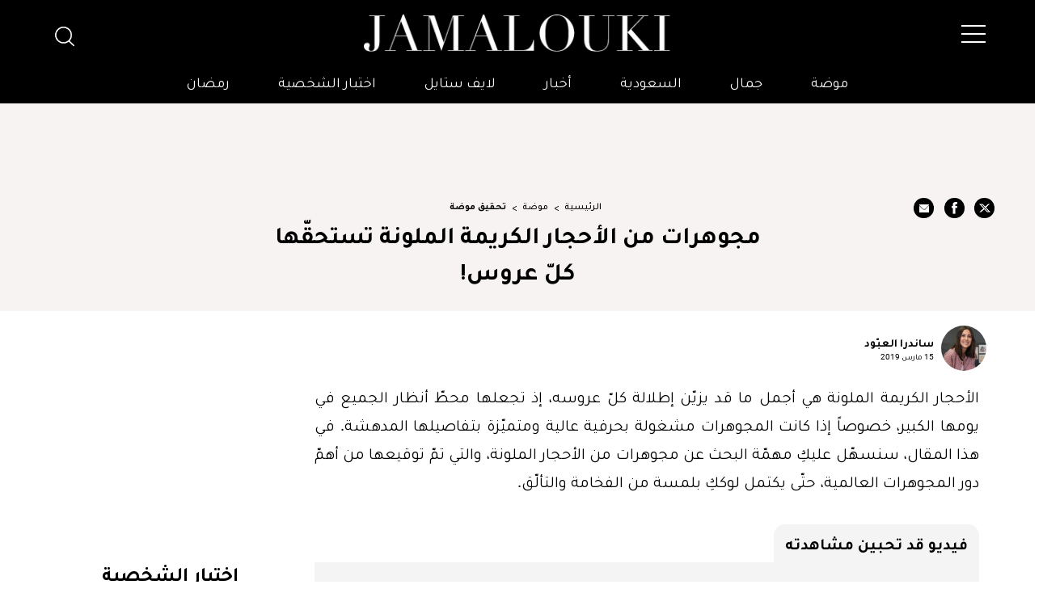

--- FILE ---
content_type: text/html; charset=UTF-8
request_url: https://jamalouki.net/%D9%85%D9%88%D8%B6%D8%A9/%D9%85%D8%AC%D9%88%D9%87%D8%B1%D8%A7%D8%AA-%D9%88%D8%B3%D8%A7%D8%B9%D8%A7%D8%AA/%D9%85%D8%AC%D9%88%D9%87%D8%B1%D8%A7%D8%AA-%D9%85%D9%86-%D8%A7%D9%84%D8%A3%D8%AD%D8%AC%D8%A7%D8%B1-%D8%A7%D9%84%D9%83%D8%B1%D9%8A%D9%85%D8%A9-%D8%A7%D9%84%D9%85%D9%84%D9%88%D9%86%D8%A9-%D8%AA%D8%B3%D8%AA%D8%AD%D9%82%D9%91%D9%87%D8%A7-%D9%83%D9%84%D9%91-%D8%B9%D8%B1%D9%88%D8%B3
body_size: 73043
content:
<!DOCTYPE html>
<html   itemscope itemtype="https://schema.org/NewsArticle"   lang="ar" xml:lang="ar">
<head>
    

<title> مجوهرات من الأحجار الكريمة الملونة تستحقّها كلّ عروس! - جمالك </title>

<link rel="icon" type="image/png" href="/theme_jamalouki/images/favicon.png"/>

            <meta charset="utf-8"/>
<meta http-equiv="X-UA-Compatible" content="IE=edge,chrome=1"/>
<meta http-equiv="Content-Type" content="text/html; charset=utf-8" />
<meta name="viewport" content="width=device-width, initial-scale=1.0, user-scalable=no" />
<meta name="apple-mobile-web-app-capable" content="yes">

    <meta name="ROBOTS" content="index,follow"/>
<meta name="language" content="ar"/> 
<meta name="copyright" content="موقع جمالكِ"/>
<meta name="format-detection" content="telephone=no"/>


                        			<meta name="description" content="مجوهرات من الأحجار الكريمة الملونة تستحقّها كلّ عروس! - موضة - الأحجار الكريمة الملونة هي أجمل ما قد يزيّن إطلالة كلّ عروسه، إذ تجعلها محطّ أنظار الجميع في يومها الكبير، خصوصاً إذا كانت المجوهرات مشغولة بحرفية عالية ومتميّز..." />
<meta name="Idkeywords" content="21234" />
<meta name="pageType" content="article" />
<meta name="url" content="https://jamalouki.net/موضة/مجوهرات-وساعات/مجوهرات-من-الأحجار-الكريمة-الملونة-تستحقّها-كلّ-عروس" />
<meta name="datePublished" content="2019-03-15T00:00:00+03:00" />
<meta name="dateModified" content="2023-07-25T09:00:59+03:00" />
<meta name="author" content="ساندرا العبّود" />
<meta name="inLanguage" content="ar" />
<meta property="fb:app_id" content="799910120176097" />
<meta property="og:url" content="https://jamalouki.net/موضة/مجوهرات-وساعات/مجوهرات-من-الأحجار-الكريمة-الملونة-تستحقّها-كلّ-عروس" />
<meta property="og:title" content="مجوهرات من الأحجار الكريمة الملونة تستحقّها كلّ عروس!" />
<meta property="og:description" content="مجوهرات من الأحجار الكريمة الملونة تستحقّها كلّ عروس! - موضة - الأحجار الكريمة الملونة هي أجمل ما قد يزيّن إطلالة كلّ عروسه، إذ تجعلها محطّ أنظار الجميع في يومها الكبير، خصوصاً إذا كانت المجوهرات مشغولة بحرفية عالية ومتميّز..." />
<meta property="og:type" content="article" />
<meta property="og:locale" content="ar" />
<meta property="og:site_name" content="موقع جمالكِ" />
<meta property="article:published_time" content="2019-03-15 00:00:00" />
<meta property="article:author" content="ساندرا العبّود" />
<meta property="article:section" content="موضة" />
<meta name="twitter:card" content="summary_large_image" />
<meta name="twitter:title" content="مجوهرات من الأحجار الكريمة الملونة تستحقّها كلّ عروس!" />
<meta name="twitter:description" content="مجوهرات من الأحجار الكريمة الملونة تستحقّها كلّ عروس! - موضة - الأحجار الكريمة الملونة هي أجمل ما قد يزيّن إطلالة كلّ عروسه، إذ تجعلها محطّ أنظار الجميع في يومها الكبير، خصوصاً إذا كانت المجوهرات مشغولة بحرفية عالية ومتميّز..." />
<meta property="og:image" content="https://jamalouki.net/jamalouki/uploads/images/2023/07/25/27577.png" />
<meta name="twitter:image" content="https://jamalouki.net/jamalouki/uploads/images/2023/07/25/27577.png" />
<meta name="thumbnailUrl" content="https://jamalouki.net/jamalouki/uploads/images/2023/07/25/27577.png" />
<meta property="og:image:width" content="800" />
<meta property="og:image:height" content="600" />
<meta itemprop="identifier" content="20057" />
<meta itemprop="headline" content="مجوهرات من الأحجار الكريمة الملونة تستحقّها كلّ عروس!" />
<meta itemprop="pageType" content="article" />
<meta itemprop="articleSection" content="موضة" />
<meta itemprop="datePublished" content="2019-03-15T00:00:00+03:00" />
<meta itemprop="dateModified" content="2023-07-25T09:00:59+03:00" />
<meta itemprop="url" content="https://jamalouki.net/موضة/مجوهرات-وساعات/مجوهرات-من-الأحجار-الكريمة-الملونة-تستحقّها-كلّ-عروس" />
<meta itemprop="inLanguage" content="ar" />
<meta itemprop="author" content="ساندرا العبّود" />
<meta itemprop="image" content="https://jamalouki.net/jamalouki/uploads/images/2023/07/25/27577.png" />
<meta itemprop="publisher" content="Jamalouki" />
<link href="https://jamalouki.net/موضة/مجوهرات-وساعات/مجوهرات-من-الأحجار-الكريمة-الملونة-تستحقّها-كلّ-عروس" rel="canonical" >



    <script type="application/ld+json">
        {
            "@context": "https://schema.org",
            "@type": "Article",
            "dateCreated": "2019-03-15T00:00:00+03:00",
            "datePublished": "2019-03-15T00:00:00+03:00",
            "dateModified": "2023-07-25T09:00:59+03:00",
            "url": "https://jamalouki.net/موضة/مجوهرات-وساعات/مجوهرات-من-الأحجار-الكريمة-الملونة-تستحقّها-كلّ-عروس",
            "headline": "مجوهرات من الأحجار الكريمة الملونة تستحقّها كلّ عروس!",
            "description": "عالم الموضة والازياء عن كثب وبصورة معمّقة",
            /*"keywords": "مجوهرات,من,الأحجار,الكريمة,الملونة,تستحقّها,كلّ,عروس!",*/
            "inLanguage": "ar",
            "mainEntityOfPage":{
              "@type": "WebPage",
              "@id": "https://jamalouki.net/موضة/مجوهرات-وساعات/مجوهرات-من-الأحجار-الكريمة-الملونة-تستحقّها-كلّ-عروس"
            },   
            "thumbnailUrl": "https://jamalouki.net/jamalouki/uploads/images/2023/07/25/27577.webp",
            "image": {
              "@type": "ImageObject",
              "url": "https://jamalouki.net/jamalouki/uploads/images/2023/07/25/27577.webp"
            },
            "genre": "search engine optimization", 
            "author": {
              "@type": "Person",
              "name": "ساندرا العبّود",
              "url":"https://jamalouki.net/author/36/ساندرا-العبود"
            },
            "publisher": {
              "@type": "Organization",
              "name": "Jamalouki",
              "url": "https://jamalouki.net",
              "sameAs": ["https://twitter.com/jamaloukimag","https://www.pinterest.com/jamaloukimag/","https://www.facebook.com/Jamaloukimagazine/","https://www.snapchat.com/add/jamaloukimag","https://www.instagram.com/jamaloukimag/","https://www.youtube.com/user/jamaloukimag"],
              "logo": {
                "@type": "ImageObject",
                "url": "https://jamalouki.net/theme_jamalouki/images/logo.png",
                "width": "374",
                "height": "46"
              }
            },
            "copyrightHolder": {
              "@type": "Organization",
              "name": "Jamalouki",
              "url": "https://jamalouki.net"
            }

        }
    </script>
    
    <script type="application/ld+json">
    {
      "@context": "http://schema.org",
      "@type": "Organization",
      "url": "https://jamalouki.net",
      "logo": "https://jamalouki.net/theme_jamalouki/images/logo.png"
    }
    </script> 
    
    <script type="application/ld+json">
        {
          "@context": "http://schema.org",
          "@type": "WebSite",
          "url": "https://www.jamalouki.net",
          "potentialAction": {
            "@type": "SearchAction",
            "target": "https://www.jamalouki.net/search?query={search_term_string}",
            "query-input": "required name=search_term_string"
          }
        }
    </script>
     
    
    <script  type="application/ld+json">{
        "@context": "http://schema.org",
        "@type": "BreadcrumbList",
        "itemListElement": [
            {
                "@context": "http://schema.org",
                "@type": "ListItem",
                "name": "الرئيسية",
                "position": 1,
                "item": "https://jamalouki.net/"
            }
                        ,
            {
                "@context": "http://schema.org",
                "@type": "ListItem",
                "name": "موضة",
                "position": 2,
                "item": "https://jamalouki.net/morearticles/موضة"
            }
                                    ,
            {
                "@context": "http://schema.org",
                "@type": "ListItem",
                "name": "تحقيق موضة",
                    "position": 3,
                    "item": "https://jamalouki.net/morearticles/موضة/تحقيق-موضة"
                }
                    ]
    }
    </script> 
    
    
<!--part related to ads-->
<script id="signalScript">
                        var signal =  {
                "Content": {
                    "ContentCategoryLevel1": "موضة",
                    "ContentCategoryLevel2": "تحقيق موضة",
                    "Keywords": ["مجوهرات","من","الأحجار","الكريمة","الملونة","تستحقّها","كلّ","عروس!"],
                    "ArticleId": "20057",
                    "ArticleTitle": "مجوهرات من الأحجار الكريمة الملونة تستحقّها كلّ عروس!",
                    "ArticleVersion": null,
                    "ArticleAuthorName": "ساندرا العبّود",
                    "ArticlePageNumber": null,
                    "ArticlePublishDate": "2019-03-15T00:00:00+03:00",
                    "ContentType": "page",
                    "IsVideo": false,
                    "VideoTitle": null,
                    "VideoTags": null,
                    "VideoLength": null,
                    "SearchTerm": null,
                },
                "Page": {
                    "ChannelLevel1": "Fashion",
                    "ChannelLevel2": "investigation",
                },
                "User": {
                    "UserId": "G7mgH0o1-QbXE-4nd9-8Jnu-WiYbt7AB7A7j",
                    "Country": "us"
                }
            }
        </script>
<!--end part related to ads-->

                
<script>
/*! jQuery v2.2.4 | (c) jQuery Foundation | jquery.org/license */
!function(a,b){"object"==typeof module&&"object"==typeof module.exports?module.exports=a.document?b(a,!0):function(a){if(!a.document)throw new Error("jQuery requires a window with a document");return b(a)}:b(a)}("undefined"!=typeof window?window:this,function(a,b){var c=[],d=a.document,e=c.slice,f=c.concat,g=c.push,h=c.indexOf,i={},j=i.toString,k=i.hasOwnProperty,l={},m="2.2.4",n=function(a,b){return new n.fn.init(a,b)},o=/^[\s\uFEFF\xA0]+|[\s\uFEFF\xA0]+$/g,p=/^-ms-/,q=/-([\da-z])/gi,r=function(a,b){return b.toUpperCase()};n.fn=n.prototype={jquery:m,constructor:n,selector:"",length:0,toArray:function(){return e.call(this)},get:function(a){return null!=a?0>a?this[a+this.length]:this[a]:e.call(this)},pushStack:function(a){var b=n.merge(this.constructor(),a);return b.prevObject=this,b.context=this.context,b},each:function(a){return n.each(this,a)},map:function(a){return this.pushStack(n.map(this,function(b,c){return a.call(b,c,b)}))},slice:function(){return this.pushStack(e.apply(this,arguments))},first:function(){return this.eq(0)},last:function(){return this.eq(-1)},eq:function(a){var b=this.length,c=+a+(0>a?b:0);return this.pushStack(c>=0&&b>c?[this[c]]:[])},end:function(){return this.prevObject||this.constructor()},push:g,sort:c.sort,splice:c.splice},n.extend=n.fn.extend=function(){var a,b,c,d,e,f,g=arguments[0]||{},h=1,i=arguments.length,j=!1;for("boolean"==typeof g&&(j=g,g=arguments[h]||{},h++),"object"==typeof g||n.isFunction(g)||(g={}),h===i&&(g=this,h--);i>h;h++)if(null!=(a=arguments[h]))for(b in a)c=g[b],d=a[b],g!==d&&(j&&d&&(n.isPlainObject(d)||(e=n.isArray(d)))?(e?(e=!1,f=c&&n.isArray(c)?c:[]):f=c&&n.isPlainObject(c)?c:{},g[b]=n.extend(j,f,d)):void 0!==d&&(g[b]=d));return g},n.extend({expando:"jQuery"+(m+Math.random()).replace(/\D/g,""),isReady:!0,error:function(a){throw new Error(a)},noop:function(){},isFunction:function(a){return"function"===n.type(a)},isArray:Array.isArray,isWindow:function(a){return null!=a&&a===a.window},isNumeric:function(a){var b=a&&a.toString();return!n.isArray(a)&&b-parseFloat(b)+1>=0},isPlainObject:function(a){var b;if("object"!==n.type(a)||a.nodeType||n.isWindow(a))return!1;if(a.constructor&&!k.call(a,"constructor")&&!k.call(a.constructor.prototype||{},"isPrototypeOf"))return!1;for(b in a);return void 0===b||k.call(a,b)},isEmptyObject:function(a){var b;for(b in a)return!1;return!0},type:function(a){return null==a?a+"":"object"==typeof a||"function"==typeof a?i[j.call(a)]||"object":typeof a},globalEval:function(a){var b,c=eval;a=n.trim(a),a&&(1===a.indexOf("use strict")?(b=d.createElement("script"),b.text=a,d.head.appendChild(b).parentNode.removeChild(b)):c(a))},camelCase:function(a){return a.replace(p,"ms-").replace(q,r)},nodeName:function(a,b){return a.nodeName&&a.nodeName.toLowerCase()===b.toLowerCase()},each:function(a,b){var c,d=0;if(s(a)){for(c=a.length;c>d;d++)if(b.call(a[d],d,a[d])===!1)break}else for(d in a)if(b.call(a[d],d,a[d])===!1)break;return a},trim:function(a){return null==a?"":(a+"").replace(o,"")},makeArray:function(a,b){var c=b||[];return null!=a&&(s(Object(a))?n.merge(c,"string"==typeof a?[a]:a):g.call(c,a)),c},inArray:function(a,b,c){return null==b?-1:h.call(b,a,c)},merge:function(a,b){for(var c=+b.length,d=0,e=a.length;c>d;d++)a[e++]=b[d];return a.length=e,a},grep:function(a,b,c){for(var d,e=[],f=0,g=a.length,h=!c;g>f;f++)d=!b(a[f],f),d!==h&&e.push(a[f]);return e},map:function(a,b,c){var d,e,g=0,h=[];if(s(a))for(d=a.length;d>g;g++)e=b(a[g],g,c),null!=e&&h.push(e);else for(g in a)e=b(a[g],g,c),null!=e&&h.push(e);return f.apply([],h)},guid:1,proxy:function(a,b){var c,d,f;return"string"==typeof b&&(c=a[b],b=a,a=c),n.isFunction(a)?(d=e.call(arguments,2),f=function(){return a.apply(b||this,d.concat(e.call(arguments)))},f.guid=a.guid=a.guid||n.guid++,f):void 0},now:Date.now,support:l}),"function"==typeof Symbol&&(n.fn[Symbol.iterator]=c[Symbol.iterator]),n.each("Boolean Number String Function Array Date RegExp Object Error Symbol".split(" "),function(a,b){i["[object "+b+"]"]=b.toLowerCase()});function s(a){var b=!!a&&"length"in a&&a.length,c=n.type(a);return"function"===c||n.isWindow(a)?!1:"array"===c||0===b||"number"==typeof b&&b>0&&b-1 in a}var t=function(a){var b,c,d,e,f,g,h,i,j,k,l,m,n,o,p,q,r,s,t,u="sizzle"+1*new Date,v=a.document,w=0,x=0,y=ga(),z=ga(),A=ga(),B=function(a,b){return a===b&&(l=!0),0},C=1<<31,D={}.hasOwnProperty,E=[],F=E.pop,G=E.push,H=E.push,I=E.slice,J=function(a,b){for(var c=0,d=a.length;d>c;c++)if(a[c]===b)return c;return-1},K="checked|selected|async|autofocus|autoplay|controls|defer|disabled|hidden|ismap|loop|multiple|open|readonly|required|scoped",L="[\\x20\\t\\r\\n\\f]",M="(?:\\\\.|[\\w-]|[^\\x00-\\xa0])+",N="\\["+L+"*("+M+")(?:"+L+"*([*^$|!~]?=)"+L+"*(?:'((?:\\\\.|[^\\\\'])*)'|\"((?:\\\\.|[^\\\\\"])*)\"|("+M+"))|)"+L+"*\\]",O=":("+M+")(?:\\((('((?:\\\\.|[^\\\\'])*)'|\"((?:\\\\.|[^\\\\\"])*)\")|((?:\\\\.|[^\\\\()[\\]]|"+N+")*)|.*)\\)|)",P=new RegExp(L+"+","g"),Q=new RegExp("^"+L+"+|((?:^|[^\\\\])(?:\\\\.)*)"+L+"+$","g"),R=new RegExp("^"+L+"*,"+L+"*"),S=new RegExp("^"+L+"*([>+~]|"+L+")"+L+"*"),T=new RegExp("="+L+"*([^\\]'\"]*?)"+L+"*\\]","g"),U=new RegExp(O),V=new RegExp("^"+M+"$"),W={ID:new RegExp("^#("+M+")"),CLASS:new RegExp("^\\.("+M+")"),TAG:new RegExp("^("+M+"|[*])"),ATTR:new RegExp("^"+N),PSEUDO:new RegExp("^"+O),CHILD:new RegExp("^:(only|first|last|nth|nth-last)-(child|of-type)(?:\\("+L+"*(even|odd|(([+-]|)(\\d*)n|)"+L+"*(?:([+-]|)"+L+"*(\\d+)|))"+L+"*\\)|)","i"),bool:new RegExp("^(?:"+K+")$","i"),needsContext:new RegExp("^"+L+"*[>+~]|:(even|odd|eq|gt|lt|nth|first|last)(?:\\("+L+"*((?:-\\d)?\\d*)"+L+"*\\)|)(?=[^-]|$)","i")},X=/^(?:input|select|textarea|button)$/i,Y=/^h\d$/i,Z=/^[^{]+\{\s*\[native \w/,$=/^(?:#([\w-]+)|(\w+)|\.([\w-]+))$/,_=/[+~]/,aa=/'|\\/g,ba=new RegExp("\\\\([\\da-f]{1,6}"+L+"?|("+L+")|.)","ig"),ca=function(a,b,c){var d="0x"+b-65536;return d!==d||c?b:0>d?String.fromCharCode(d+65536):String.fromCharCode(d>>10|55296,1023&d|56320)},da=function(){m()};try{H.apply(E=I.call(v.childNodes),v.childNodes),E[v.childNodes.length].nodeType}catch(ea){H={apply:E.length?function(a,b){G.apply(a,I.call(b))}:function(a,b){var c=a.length,d=0;while(a[c++]=b[d++]);a.length=c-1}}}function fa(a,b,d,e){var f,h,j,k,l,o,r,s,w=b&&b.ownerDocument,x=b?b.nodeType:9;if(d=d||[],"string"!=typeof a||!a||1!==x&&9!==x&&11!==x)return d;if(!e&&((b?b.ownerDocument||b:v)!==n&&m(b),b=b||n,p)){if(11!==x&&(o=$.exec(a)))if(f=o[1]){if(9===x){if(!(j=b.getElementById(f)))return d;if(j.id===f)return d.push(j),d}else if(w&&(j=w.getElementById(f))&&t(b,j)&&j.id===f)return d.push(j),d}else{if(o[2])return H.apply(d,b.getElementsByTagName(a)),d;if((f=o[3])&&c.getElementsByClassName&&b.getElementsByClassName)return H.apply(d,b.getElementsByClassName(f)),d}if(c.qsa&&!A[a+" "]&&(!q||!q.test(a))){if(1!==x)w=b,s=a;else if("object"!==b.nodeName.toLowerCase()){(k=b.getAttribute("id"))?k=k.replace(aa,"\\$&"):b.setAttribute("id",k=u),r=g(a),h=r.length,l=V.test(k)?"#"+k:"[id='"+k+"']";while(h--)r[h]=l+" "+qa(r[h]);s=r.join(","),w=_.test(a)&&oa(b.parentNode)||b}if(s)try{return H.apply(d,w.querySelectorAll(s)),d}catch(y){}finally{k===u&&b.removeAttribute("id")}}}return i(a.replace(Q,"$1"),b,d,e)}function ga(){var a=[];function b(c,e){return a.push(c+" ")>d.cacheLength&&delete b[a.shift()],b[c+" "]=e}return b}function ha(a){return a[u]=!0,a}function ia(a){var b=n.createElement("div");try{return!!a(b)}catch(c){return!1}finally{b.parentNode&&b.parentNode.removeChild(b),b=null}}function ja(a,b){var c=a.split("|"),e=c.length;while(e--)d.attrHandle[c[e]]=b}function ka(a,b){var c=b&&a,d=c&&1===a.nodeType&&1===b.nodeType&&(~b.sourceIndex||C)-(~a.sourceIndex||C);if(d)return d;if(c)while(c=c.nextSibling)if(c===b)return-1;return a?1:-1}function la(a){return function(b){var c=b.nodeName.toLowerCase();return"input"===c&&b.type===a}}function ma(a){return function(b){var c=b.nodeName.toLowerCase();return("input"===c||"button"===c)&&b.type===a}}function na(a){return ha(function(b){return b=+b,ha(function(c,d){var e,f=a([],c.length,b),g=f.length;while(g--)c[e=f[g]]&&(c[e]=!(d[e]=c[e]))})})}function oa(a){return a&&"undefined"!=typeof a.getElementsByTagName&&a}c=fa.support={},f=fa.isXML=function(a){var b=a&&(a.ownerDocument||a).documentElement;return b?"HTML"!==b.nodeName:!1},m=fa.setDocument=function(a){var b,e,g=a?a.ownerDocument||a:v;return g!==n&&9===g.nodeType&&g.documentElement?(n=g,o=n.documentElement,p=!f(n),(e=n.defaultView)&&e.top!==e&&(e.addEventListener?e.addEventListener("unload",da,!1):e.attachEvent&&e.attachEvent("onunload",da)),c.attributes=ia(function(a){return a.className="i",!a.getAttribute("className")}),c.getElementsByTagName=ia(function(a){return a.appendChild(n.createComment("")),!a.getElementsByTagName("*").length}),c.getElementsByClassName=Z.test(n.getElementsByClassName),c.getById=ia(function(a){return o.appendChild(a).id=u,!n.getElementsByName||!n.getElementsByName(u).length}),c.getById?(d.find.ID=function(a,b){if("undefined"!=typeof b.getElementById&&p){var c=b.getElementById(a);return c?[c]:[]}},d.filter.ID=function(a){var b=a.replace(ba,ca);return function(a){return a.getAttribute("id")===b}}):(delete d.find.ID,d.filter.ID=function(a){var b=a.replace(ba,ca);return function(a){var c="undefined"!=typeof a.getAttributeNode&&a.getAttributeNode("id");return c&&c.value===b}}),d.find.TAG=c.getElementsByTagName?function(a,b){return"undefined"!=typeof b.getElementsByTagName?b.getElementsByTagName(a):c.qsa?b.querySelectorAll(a):void 0}:function(a,b){var c,d=[],e=0,f=b.getElementsByTagName(a);if("*"===a){while(c=f[e++])1===c.nodeType&&d.push(c);return d}return f},d.find.CLASS=c.getElementsByClassName&&function(a,b){return"undefined"!=typeof b.getElementsByClassName&&p?b.getElementsByClassName(a):void 0},r=[],q=[],(c.qsa=Z.test(n.querySelectorAll))&&(ia(function(a){o.appendChild(a).innerHTML="<a id='"+u+"'></a><select id='"+u+"-\r\\' msallowcapture=''><option selected=''></option></select>",a.querySelectorAll("[msallowcapture^='']").length&&q.push("[*^$]="+L+"*(?:''|\"\")"),a.querySelectorAll("[selected]").length||q.push("\\["+L+"*(?:value|"+K+")"),a.querySelectorAll("[id~="+u+"-]").length||q.push("~="),a.querySelectorAll(":checked").length||q.push(":checked"),a.querySelectorAll("a#"+u+"+*").length||q.push(".#.+[+~]")}),ia(function(a){var b=n.createElement("input");b.setAttribute("type","hidden"),a.appendChild(b).setAttribute("name","D"),a.querySelectorAll("[name=d]").length&&q.push("name"+L+"*[*^$|!~]?="),a.querySelectorAll(":enabled").length||q.push(":enabled",":disabled"),a.querySelectorAll("*,:x"),q.push(",.*:")})),(c.matchesSelector=Z.test(s=o.matches||o.webkitMatchesSelector||o.mozMatchesSelector||o.oMatchesSelector||o.msMatchesSelector))&&ia(function(a){c.disconnectedMatch=s.call(a,"div"),s.call(a,"[s!='']:x"),r.push("!=",O)}),q=q.length&&new RegExp(q.join("|")),r=r.length&&new RegExp(r.join("|")),b=Z.test(o.compareDocumentPosition),t=b||Z.test(o.contains)?function(a,b){var c=9===a.nodeType?a.documentElement:a,d=b&&b.parentNode;return a===d||!(!d||1!==d.nodeType||!(c.contains?c.contains(d):a.compareDocumentPosition&&16&a.compareDocumentPosition(d)))}:function(a,b){if(b)while(b=b.parentNode)if(b===a)return!0;return!1},B=b?function(a,b){if(a===b)return l=!0,0;var d=!a.compareDocumentPosition-!b.compareDocumentPosition;return d?d:(d=(a.ownerDocument||a)===(b.ownerDocument||b)?a.compareDocumentPosition(b):1,1&d||!c.sortDetached&&b.compareDocumentPosition(a)===d?a===n||a.ownerDocument===v&&t(v,a)?-1:b===n||b.ownerDocument===v&&t(v,b)?1:k?J(k,a)-J(k,b):0:4&d?-1:1)}:function(a,b){if(a===b)return l=!0,0;var c,d=0,e=a.parentNode,f=b.parentNode,g=[a],h=[b];if(!e||!f)return a===n?-1:b===n?1:e?-1:f?1:k?J(k,a)-J(k,b):0;if(e===f)return ka(a,b);c=a;while(c=c.parentNode)g.unshift(c);c=b;while(c=c.parentNode)h.unshift(c);while(g[d]===h[d])d++;return d?ka(g[d],h[d]):g[d]===v?-1:h[d]===v?1:0},n):n},fa.matches=function(a,b){return fa(a,null,null,b)},fa.matchesSelector=function(a,b){if((a.ownerDocument||a)!==n&&m(a),b=b.replace(T,"='$1']"),c.matchesSelector&&p&&!A[b+" "]&&(!r||!r.test(b))&&(!q||!q.test(b)))try{var d=s.call(a,b);if(d||c.disconnectedMatch||a.document&&11!==a.document.nodeType)return d}catch(e){}return fa(b,n,null,[a]).length>0},fa.contains=function(a,b){return(a.ownerDocument||a)!==n&&m(a),t(a,b)},fa.attr=function(a,b){(a.ownerDocument||a)!==n&&m(a);var e=d.attrHandle[b.toLowerCase()],f=e&&D.call(d.attrHandle,b.toLowerCase())?e(a,b,!p):void 0;return void 0!==f?f:c.attributes||!p?a.getAttribute(b):(f=a.getAttributeNode(b))&&f.specified?f.value:null},fa.error=function(a){throw new Error("Syntax error, unrecognized expression: "+a)},fa.uniqueSort=function(a){var b,d=[],e=0,f=0;if(l=!c.detectDuplicates,k=!c.sortStable&&a.slice(0),a.sort(B),l){while(b=a[f++])b===a[f]&&(e=d.push(f));while(e--)a.splice(d[e],1)}return k=null,a},e=fa.getText=function(a){var b,c="",d=0,f=a.nodeType;if(f){if(1===f||9===f||11===f){if("string"==typeof a.textContent)return a.textContent;for(a=a.firstChild;a;a=a.nextSibling)c+=e(a)}else if(3===f||4===f)return a.nodeValue}else while(b=a[d++])c+=e(b);return c},d=fa.selectors={cacheLength:50,createPseudo:ha,match:W,attrHandle:{},find:{},relative:{">":{dir:"parentNode",first:!0}," ":{dir:"parentNode"},"+":{dir:"previousSibling",first:!0},"~":{dir:"previousSibling"}},preFilter:{ATTR:function(a){return a[1]=a[1].replace(ba,ca),a[3]=(a[3]||a[4]||a[5]||"").replace(ba,ca),"~="===a[2]&&(a[3]=" "+a[3]+" "),a.slice(0,4)},CHILD:function(a){return a[1]=a[1].toLowerCase(),"nth"===a[1].slice(0,3)?(a[3]||fa.error(a[0]),a[4]=+(a[4]?a[5]+(a[6]||1):2*("even"===a[3]||"odd"===a[3])),a[5]=+(a[7]+a[8]||"odd"===a[3])):a[3]&&fa.error(a[0]),a},PSEUDO:function(a){var b,c=!a[6]&&a[2];return W.CHILD.test(a[0])?null:(a[3]?a[2]=a[4]||a[5]||"":c&&U.test(c)&&(b=g(c,!0))&&(b=c.indexOf(")",c.length-b)-c.length)&&(a[0]=a[0].slice(0,b),a[2]=c.slice(0,b)),a.slice(0,3))}},filter:{TAG:function(a){var b=a.replace(ba,ca).toLowerCase();return"*"===a?function(){return!0}:function(a){return a.nodeName&&a.nodeName.toLowerCase()===b}},CLASS:function(a){var b=y[a+" "];return b||(b=new RegExp("(^|"+L+")"+a+"("+L+"|$)"))&&y(a,function(a){return b.test("string"==typeof a.className&&a.className||"undefined"!=typeof a.getAttribute&&a.getAttribute("class")||"")})},ATTR:function(a,b,c){return function(d){var e=fa.attr(d,a);return null==e?"!="===b:b?(e+="","="===b?e===c:"!="===b?e!==c:"^="===b?c&&0===e.indexOf(c):"*="===b?c&&e.indexOf(c)>-1:"$="===b?c&&e.slice(-c.length)===c:"~="===b?(" "+e.replace(P," ")+" ").indexOf(c)>-1:"|="===b?e===c||e.slice(0,c.length+1)===c+"-":!1):!0}},CHILD:function(a,b,c,d,e){var f="nth"!==a.slice(0,3),g="last"!==a.slice(-4),h="of-type"===b;return 1===d&&0===e?function(a){return!!a.parentNode}:function(b,c,i){var j,k,l,m,n,o,p=f!==g?"nextSibling":"previousSibling",q=b.parentNode,r=h&&b.nodeName.toLowerCase(),s=!i&&!h,t=!1;if(q){if(f){while(p){m=b;while(m=m[p])if(h?m.nodeName.toLowerCase()===r:1===m.nodeType)return!1;o=p="only"===a&&!o&&"nextSibling"}return!0}if(o=[g?q.firstChild:q.lastChild],g&&s){m=q,l=m[u]||(m[u]={}),k=l[m.uniqueID]||(l[m.uniqueID]={}),j=k[a]||[],n=j[0]===w&&j[1],t=n&&j[2],m=n&&q.childNodes[n];while(m=++n&&m&&m[p]||(t=n=0)||o.pop())if(1===m.nodeType&&++t&&m===b){k[a]=[w,n,t];break}}else if(s&&(m=b,l=m[u]||(m[u]={}),k=l[m.uniqueID]||(l[m.uniqueID]={}),j=k[a]||[],n=j[0]===w&&j[1],t=n),t===!1)while(m=++n&&m&&m[p]||(t=n=0)||o.pop())if((h?m.nodeName.toLowerCase()===r:1===m.nodeType)&&++t&&(s&&(l=m[u]||(m[u]={}),k=l[m.uniqueID]||(l[m.uniqueID]={}),k[a]=[w,t]),m===b))break;return t-=e,t===d||t%d===0&&t/d>=0}}},PSEUDO:function(a,b){var c,e=d.pseudos[a]||d.setFilters[a.toLowerCase()]||fa.error("unsupported pseudo: "+a);return e[u]?e(b):e.length>1?(c=[a,a,"",b],d.setFilters.hasOwnProperty(a.toLowerCase())?ha(function(a,c){var d,f=e(a,b),g=f.length;while(g--)d=J(a,f[g]),a[d]=!(c[d]=f[g])}):function(a){return e(a,0,c)}):e}},pseudos:{not:ha(function(a){var b=[],c=[],d=h(a.replace(Q,"$1"));return d[u]?ha(function(a,b,c,e){var f,g=d(a,null,e,[]),h=a.length;while(h--)(f=g[h])&&(a[h]=!(b[h]=f))}):function(a,e,f){return b[0]=a,d(b,null,f,c),b[0]=null,!c.pop()}}),has:ha(function(a){return function(b){return fa(a,b).length>0}}),contains:ha(function(a){return a=a.replace(ba,ca),function(b){return(b.textContent||b.innerText||e(b)).indexOf(a)>-1}}),lang:ha(function(a){return V.test(a||"")||fa.error("unsupported lang: "+a),a=a.replace(ba,ca).toLowerCase(),function(b){var c;do if(c=p?b.lang:b.getAttribute("xml:lang")||b.getAttribute("lang"))return c=c.toLowerCase(),c===a||0===c.indexOf(a+"-");while((b=b.parentNode)&&1===b.nodeType);return!1}}),target:function(b){var c=a.location&&a.location.hash;return c&&c.slice(1)===b.id},root:function(a){return a===o},focus:function(a){return a===n.activeElement&&(!n.hasFocus||n.hasFocus())&&!!(a.type||a.href||~a.tabIndex)},enabled:function(a){return a.disabled===!1},disabled:function(a){return a.disabled===!0},checked:function(a){var b=a.nodeName.toLowerCase();return"input"===b&&!!a.checked||"option"===b&&!!a.selected},selected:function(a){return a.parentNode&&a.parentNode.selectedIndex,a.selected===!0},empty:function(a){for(a=a.firstChild;a;a=a.nextSibling)if(a.nodeType<6)return!1;return!0},parent:function(a){return!d.pseudos.empty(a)},header:function(a){return Y.test(a.nodeName)},input:function(a){return X.test(a.nodeName)},button:function(a){var b=a.nodeName.toLowerCase();return"input"===b&&"button"===a.type||"button"===b},text:function(a){var b;return"input"===a.nodeName.toLowerCase()&&"text"===a.type&&(null==(b=a.getAttribute("type"))||"text"===b.toLowerCase())},first:na(function(){return[0]}),last:na(function(a,b){return[b-1]}),eq:na(function(a,b,c){return[0>c?c+b:c]}),even:na(function(a,b){for(var c=0;b>c;c+=2)a.push(c);return a}),odd:na(function(a,b){for(var c=1;b>c;c+=2)a.push(c);return a}),lt:na(function(a,b,c){for(var d=0>c?c+b:c;--d>=0;)a.push(d);return a}),gt:na(function(a,b,c){for(var d=0>c?c+b:c;++d<b;)a.push(d);return a})}},d.pseudos.nth=d.pseudos.eq;for(b in{radio:!0,checkbox:!0,file:!0,password:!0,image:!0})d.pseudos[b]=la(b);for(b in{submit:!0,reset:!0})d.pseudos[b]=ma(b);function pa(){}pa.prototype=d.filters=d.pseudos,d.setFilters=new pa,g=fa.tokenize=function(a,b){var c,e,f,g,h,i,j,k=z[a+" "];if(k)return b?0:k.slice(0);h=a,i=[],j=d.preFilter;while(h){c&&!(e=R.exec(h))||(e&&(h=h.slice(e[0].length)||h),i.push(f=[])),c=!1,(e=S.exec(h))&&(c=e.shift(),f.push({value:c,type:e[0].replace(Q," ")}),h=h.slice(c.length));for(g in d.filter)!(e=W[g].exec(h))||j[g]&&!(e=j[g](e))||(c=e.shift(),f.push({value:c,type:g,matches:e}),h=h.slice(c.length));if(!c)break}return b?h.length:h?fa.error(a):z(a,i).slice(0)};function qa(a){for(var b=0,c=a.length,d="";c>b;b++)d+=a[b].value;return d}function ra(a,b,c){var d=b.dir,e=c&&"parentNode"===d,f=x++;return b.first?function(b,c,f){while(b=b[d])if(1===b.nodeType||e)return a(b,c,f)}:function(b,c,g){var h,i,j,k=[w,f];if(g){while(b=b[d])if((1===b.nodeType||e)&&a(b,c,g))return!0}else while(b=b[d])if(1===b.nodeType||e){if(j=b[u]||(b[u]={}),i=j[b.uniqueID]||(j[b.uniqueID]={}),(h=i[d])&&h[0]===w&&h[1]===f)return k[2]=h[2];if(i[d]=k,k[2]=a(b,c,g))return!0}}}function sa(a){return a.length>1?function(b,c,d){var e=a.length;while(e--)if(!a[e](b,c,d))return!1;return!0}:a[0]}function ta(a,b,c){for(var d=0,e=b.length;e>d;d++)fa(a,b[d],c);return c}function ua(a,b,c,d,e){for(var f,g=[],h=0,i=a.length,j=null!=b;i>h;h++)(f=a[h])&&(c&&!c(f,d,e)||(g.push(f),j&&b.push(h)));return g}function va(a,b,c,d,e,f){return d&&!d[u]&&(d=va(d)),e&&!e[u]&&(e=va(e,f)),ha(function(f,g,h,i){var j,k,l,m=[],n=[],o=g.length,p=f||ta(b||"*",h.nodeType?[h]:h,[]),q=!a||!f&&b?p:ua(p,m,a,h,i),r=c?e||(f?a:o||d)?[]:g:q;if(c&&c(q,r,h,i),d){j=ua(r,n),d(j,[],h,i),k=j.length;while(k--)(l=j[k])&&(r[n[k]]=!(q[n[k]]=l))}if(f){if(e||a){if(e){j=[],k=r.length;while(k--)(l=r[k])&&j.push(q[k]=l);e(null,r=[],j,i)}k=r.length;while(k--)(l=r[k])&&(j=e?J(f,l):m[k])>-1&&(f[j]=!(g[j]=l))}}else r=ua(r===g?r.splice(o,r.length):r),e?e(null,g,r,i):H.apply(g,r)})}function wa(a){for(var b,c,e,f=a.length,g=d.relative[a[0].type],h=g||d.relative[" "],i=g?1:0,k=ra(function(a){return a===b},h,!0),l=ra(function(a){return J(b,a)>-1},h,!0),m=[function(a,c,d){var e=!g&&(d||c!==j)||((b=c).nodeType?k(a,c,d):l(a,c,d));return b=null,e}];f>i;i++)if(c=d.relative[a[i].type])m=[ra(sa(m),c)];else{if(c=d.filter[a[i].type].apply(null,a[i].matches),c[u]){for(e=++i;f>e;e++)if(d.relative[a[e].type])break;return va(i>1&&sa(m),i>1&&qa(a.slice(0,i-1).concat({value:" "===a[i-2].type?"*":""})).replace(Q,"$1"),c,e>i&&wa(a.slice(i,e)),f>e&&wa(a=a.slice(e)),f>e&&qa(a))}m.push(c)}return sa(m)}function xa(a,b){var c=b.length>0,e=a.length>0,f=function(f,g,h,i,k){var l,o,q,r=0,s="0",t=f&&[],u=[],v=j,x=f||e&&d.find.TAG("*",k),y=w+=null==v?1:Math.random()||.1,z=x.length;for(k&&(j=g===n||g||k);s!==z&&null!=(l=x[s]);s++){if(e&&l){o=0,g||l.ownerDocument===n||(m(l),h=!p);while(q=a[o++])if(q(l,g||n,h)){i.push(l);break}k&&(w=y)}c&&((l=!q&&l)&&r--,f&&t.push(l))}if(r+=s,c&&s!==r){o=0;while(q=b[o++])q(t,u,g,h);if(f){if(r>0)while(s--)t[s]||u[s]||(u[s]=F.call(i));u=ua(u)}H.apply(i,u),k&&!f&&u.length>0&&r+b.length>1&&fa.uniqueSort(i)}return k&&(w=y,j=v),t};return c?ha(f):f}return h=fa.compile=function(a,b){var c,d=[],e=[],f=A[a+" "];if(!f){b||(b=g(a)),c=b.length;while(c--)f=wa(b[c]),f[u]?d.push(f):e.push(f);f=A(a,xa(e,d)),f.selector=a}return f},i=fa.select=function(a,b,e,f){var i,j,k,l,m,n="function"==typeof a&&a,o=!f&&g(a=n.selector||a);if(e=e||[],1===o.length){if(j=o[0]=o[0].slice(0),j.length>2&&"ID"===(k=j[0]).type&&c.getById&&9===b.nodeType&&p&&d.relative[j[1].type]){if(b=(d.find.ID(k.matches[0].replace(ba,ca),b)||[])[0],!b)return e;n&&(b=b.parentNode),a=a.slice(j.shift().value.length)}i=W.needsContext.test(a)?0:j.length;while(i--){if(k=j[i],d.relative[l=k.type])break;if((m=d.find[l])&&(f=m(k.matches[0].replace(ba,ca),_.test(j[0].type)&&oa(b.parentNode)||b))){if(j.splice(i,1),a=f.length&&qa(j),!a)return H.apply(e,f),e;break}}}return(n||h(a,o))(f,b,!p,e,!b||_.test(a)&&oa(b.parentNode)||b),e},c.sortStable=u.split("").sort(B).join("")===u,c.detectDuplicates=!!l,m(),c.sortDetached=ia(function(a){return 1&a.compareDocumentPosition(n.createElement("div"))}),ia(function(a){return a.innerHTML="<a href='#'></a>","#"===a.firstChild.getAttribute("href")})||ja("type|href|height|width",function(a,b,c){return c?void 0:a.getAttribute(b,"type"===b.toLowerCase()?1:2)}),c.attributes&&ia(function(a){return a.innerHTML="<input/>",a.firstChild.setAttribute("value",""),""===a.firstChild.getAttribute("value")})||ja("value",function(a,b,c){return c||"input"!==a.nodeName.toLowerCase()?void 0:a.defaultValue}),ia(function(a){return null==a.getAttribute("disabled")})||ja(K,function(a,b,c){var d;return c?void 0:a[b]===!0?b.toLowerCase():(d=a.getAttributeNode(b))&&d.specified?d.value:null}),fa}(a);n.find=t,n.expr=t.selectors,n.expr[":"]=n.expr.pseudos,n.uniqueSort=n.unique=t.uniqueSort,n.text=t.getText,n.isXMLDoc=t.isXML,n.contains=t.contains;var u=function(a,b,c){var d=[],e=void 0!==c;while((a=a[b])&&9!==a.nodeType)if(1===a.nodeType){if(e&&n(a).is(c))break;d.push(a)}return d},v=function(a,b){for(var c=[];a;a=a.nextSibling)1===a.nodeType&&a!==b&&c.push(a);return c},w=n.expr.match.needsContext,x=/^<([\w-]+)\s*\/?>(?:<\/\1>|)$/,y=/^.[^:#\[\.,]*$/;function z(a,b,c){if(n.isFunction(b))return n.grep(a,function(a,d){return!!b.call(a,d,a)!==c});if(b.nodeType)return n.grep(a,function(a){return a===b!==c});if("string"==typeof b){if(y.test(b))return n.filter(b,a,c);b=n.filter(b,a)}return n.grep(a,function(a){return h.call(b,a)>-1!==c})}n.filter=function(a,b,c){var d=b[0];return c&&(a=":not("+a+")"),1===b.length&&1===d.nodeType?n.find.matchesSelector(d,a)?[d]:[]:n.find.matches(a,n.grep(b,function(a){return 1===a.nodeType}))},n.fn.extend({find:function(a){var b,c=this.length,d=[],e=this;if("string"!=typeof a)return this.pushStack(n(a).filter(function(){for(b=0;c>b;b++)if(n.contains(e[b],this))return!0}));for(b=0;c>b;b++)n.find(a,e[b],d);return d=this.pushStack(c>1?n.unique(d):d),d.selector=this.selector?this.selector+" "+a:a,d},filter:function(a){return this.pushStack(z(this,a||[],!1))},not:function(a){return this.pushStack(z(this,a||[],!0))},is:function(a){return!!z(this,"string"==typeof a&&w.test(a)?n(a):a||[],!1).length}});var A,B=/^(?:\s*(<[\w\W]+>)[^>]*|#([\w-]*))$/,C=n.fn.init=function(a,b,c){var e,f;if(!a)return this;if(c=c||A,"string"==typeof a){if(e="<"===a[0]&&">"===a[a.length-1]&&a.length>=3?[null,a,null]:B.exec(a),!e||!e[1]&&b)return!b||b.jquery?(b||c).find(a):this.constructor(b).find(a);if(e[1]){if(b=b instanceof n?b[0]:b,n.merge(this,n.parseHTML(e[1],b&&b.nodeType?b.ownerDocument||b:d,!0)),x.test(e[1])&&n.isPlainObject(b))for(e in b)n.isFunction(this[e])?this[e](b[e]):this.attr(e,b[e]);return this}return f=d.getElementById(e[2]),f&&f.parentNode&&(this.length=1,this[0]=f),this.context=d,this.selector=a,this}return a.nodeType?(this.context=this[0]=a,this.length=1,this):n.isFunction(a)?void 0!==c.ready?c.ready(a):a(n):(void 0!==a.selector&&(this.selector=a.selector,this.context=a.context),n.makeArray(a,this))};C.prototype=n.fn,A=n(d);var D=/^(?:parents|prev(?:Until|All))/,E={children:!0,contents:!0,next:!0,prev:!0};n.fn.extend({has:function(a){var b=n(a,this),c=b.length;return this.filter(function(){for(var a=0;c>a;a++)if(n.contains(this,b[a]))return!0})},closest:function(a,b){for(var c,d=0,e=this.length,f=[],g=w.test(a)||"string"!=typeof a?n(a,b||this.context):0;e>d;d++)for(c=this[d];c&&c!==b;c=c.parentNode)if(c.nodeType<11&&(g?g.index(c)>-1:1===c.nodeType&&n.find.matchesSelector(c,a))){f.push(c);break}return this.pushStack(f.length>1?n.uniqueSort(f):f)},index:function(a){return a?"string"==typeof a?h.call(n(a),this[0]):h.call(this,a.jquery?a[0]:a):this[0]&&this[0].parentNode?this.first().prevAll().length:-1},add:function(a,b){return this.pushStack(n.uniqueSort(n.merge(this.get(),n(a,b))))},addBack:function(a){return this.add(null==a?this.prevObject:this.prevObject.filter(a))}});function F(a,b){while((a=a[b])&&1!==a.nodeType);return a}n.each({parent:function(a){var b=a.parentNode;return b&&11!==b.nodeType?b:null},parents:function(a){return u(a,"parentNode")},parentsUntil:function(a,b,c){return u(a,"parentNode",c)},next:function(a){return F(a,"nextSibling")},prev:function(a){return F(a,"previousSibling")},nextAll:function(a){return u(a,"nextSibling")},prevAll:function(a){return u(a,"previousSibling")},nextUntil:function(a,b,c){return u(a,"nextSibling",c)},prevUntil:function(a,b,c){return u(a,"previousSibling",c)},siblings:function(a){return v((a.parentNode||{}).firstChild,a)},children:function(a){return v(a.firstChild)},contents:function(a){return a.contentDocument||n.merge([],a.childNodes)}},function(a,b){n.fn[a]=function(c,d){var e=n.map(this,b,c);return"Until"!==a.slice(-5)&&(d=c),d&&"string"==typeof d&&(e=n.filter(d,e)),this.length>1&&(E[a]||n.uniqueSort(e),D.test(a)&&e.reverse()),this.pushStack(e)}});var G=/\S+/g;function H(a){var b={};return n.each(a.match(G)||[],function(a,c){b[c]=!0}),b}n.Callbacks=function(a){a="string"==typeof a?H(a):n.extend({},a);var b,c,d,e,f=[],g=[],h=-1,i=function(){for(e=a.once,d=b=!0;g.length;h=-1){c=g.shift();while(++h<f.length)f[h].apply(c[0],c[1])===!1&&a.stopOnFalse&&(h=f.length,c=!1)}a.memory||(c=!1),b=!1,e&&(f=c?[]:"")},j={add:function(){return f&&(c&&!b&&(h=f.length-1,g.push(c)),function d(b){n.each(b,function(b,c){n.isFunction(c)?a.unique&&j.has(c)||f.push(c):c&&c.length&&"string"!==n.type(c)&&d(c)})}(arguments),c&&!b&&i()),this},remove:function(){return n.each(arguments,function(a,b){var c;while((c=n.inArray(b,f,c))>-1)f.splice(c,1),h>=c&&h--}),this},has:function(a){return a?n.inArray(a,f)>-1:f.length>0},empty:function(){return f&&(f=[]),this},disable:function(){return e=g=[],f=c="",this},disabled:function(){return!f},lock:function(){return e=g=[],c||(f=c=""),this},locked:function(){return!!e},fireWith:function(a,c){return e||(c=c||[],c=[a,c.slice?c.slice():c],g.push(c),b||i()),this},fire:function(){return j.fireWith(this,arguments),this},fired:function(){return!!d}};return j},n.extend({Deferred:function(a){var b=[["resolve","done",n.Callbacks("once memory"),"resolved"],["reject","fail",n.Callbacks("once memory"),"rejected"],["notify","progress",n.Callbacks("memory")]],c="pending",d={state:function(){return c},always:function(){return e.done(arguments).fail(arguments),this},then:function(){var a=arguments;return n.Deferred(function(c){n.each(b,function(b,f){var g=n.isFunction(a[b])&&a[b];e[f[1]](function(){var a=g&&g.apply(this,arguments);a&&n.isFunction(a.promise)?a.promise().progress(c.notify).done(c.resolve).fail(c.reject):c[f[0]+"With"](this===d?c.promise():this,g?[a]:arguments)})}),a=null}).promise()},promise:function(a){return null!=a?n.extend(a,d):d}},e={};return d.pipe=d.then,n.each(b,function(a,f){var g=f[2],h=f[3];d[f[1]]=g.add,h&&g.add(function(){c=h},b[1^a][2].disable,b[2][2].lock),e[f[0]]=function(){return e[f[0]+"With"](this===e?d:this,arguments),this},e[f[0]+"With"]=g.fireWith}),d.promise(e),a&&a.call(e,e),e},when:function(a){var b=0,c=e.call(arguments),d=c.length,f=1!==d||a&&n.isFunction(a.promise)?d:0,g=1===f?a:n.Deferred(),h=function(a,b,c){return function(d){b[a]=this,c[a]=arguments.length>1?e.call(arguments):d,c===i?g.notifyWith(b,c):--f||g.resolveWith(b,c)}},i,j,k;if(d>1)for(i=new Array(d),j=new Array(d),k=new Array(d);d>b;b++)c[b]&&n.isFunction(c[b].promise)?c[b].promise().progress(h(b,j,i)).done(h(b,k,c)).fail(g.reject):--f;return f||g.resolveWith(k,c),g.promise()}});var I;n.fn.ready=function(a){return n.ready.promise().done(a),this},n.extend({isReady:!1,readyWait:1,holdReady:function(a){a?n.readyWait++:n.ready(!0)},ready:function(a){(a===!0?--n.readyWait:n.isReady)||(n.isReady=!0,a!==!0&&--n.readyWait>0||(I.resolveWith(d,[n]),n.fn.triggerHandler&&(n(d).triggerHandler("ready"),n(d).off("ready"))))}});function J(){d.removeEventListener("DOMContentLoaded",J),a.removeEventListener("load",J),n.ready()}n.ready.promise=function(b){return I||(I=n.Deferred(),"complete"===d.readyState||"loading"!==d.readyState&&!d.documentElement.doScroll?a.setTimeout(n.ready):(d.addEventListener("DOMContentLoaded",J),a.addEventListener("load",J))),I.promise(b)},n.ready.promise();var K=function(a,b,c,d,e,f,g){var h=0,i=a.length,j=null==c;if("object"===n.type(c)){e=!0;for(h in c)K(a,b,h,c[h],!0,f,g)}else if(void 0!==d&&(e=!0,n.isFunction(d)||(g=!0),j&&(g?(b.call(a,d),b=null):(j=b,b=function(a,b,c){return j.call(n(a),c)})),b))for(;i>h;h++)b(a[h],c,g?d:d.call(a[h],h,b(a[h],c)));return e?a:j?b.call(a):i?b(a[0],c):f},L=function(a){return 1===a.nodeType||9===a.nodeType||!+a.nodeType};function M(){this.expando=n.expando+M.uid++}M.uid=1,M.prototype={register:function(a,b){var c=b||{};return a.nodeType?a[this.expando]=c:Object.defineProperty(a,this.expando,{value:c,writable:!0,configurable:!0}),a[this.expando]},cache:function(a){if(!L(a))return{};var b=a[this.expando];return b||(b={},L(a)&&(a.nodeType?a[this.expando]=b:Object.defineProperty(a,this.expando,{value:b,configurable:!0}))),b},set:function(a,b,c){var d,e=this.cache(a);if("string"==typeof b)e[b]=c;else for(d in b)e[d]=b[d];return e},get:function(a,b){return void 0===b?this.cache(a):a[this.expando]&&a[this.expando][b]},access:function(a,b,c){var d;return void 0===b||b&&"string"==typeof b&&void 0===c?(d=this.get(a,b),void 0!==d?d:this.get(a,n.camelCase(b))):(this.set(a,b,c),void 0!==c?c:b)},remove:function(a,b){var c,d,e,f=a[this.expando];if(void 0!==f){if(void 0===b)this.register(a);else{n.isArray(b)?d=b.concat(b.map(n.camelCase)):(e=n.camelCase(b),b in f?d=[b,e]:(d=e,d=d in f?[d]:d.match(G)||[])),c=d.length;while(c--)delete f[d[c]]}(void 0===b||n.isEmptyObject(f))&&(a.nodeType?a[this.expando]=void 0:delete a[this.expando])}},hasData:function(a){var b=a[this.expando];return void 0!==b&&!n.isEmptyObject(b)}};var N=new M,O=new M,P=/^(?:\{[\w\W]*\}|\[[\w\W]*\])$/,Q=/[A-Z]/g;function R(a,b,c){var d;if(void 0===c&&1===a.nodeType)if(d="data-"+b.replace(Q,"-$&").toLowerCase(),c=a.getAttribute(d),"string"==typeof c){try{c="true"===c?!0:"false"===c?!1:"null"===c?null:+c+""===c?+c:P.test(c)?n.parseJSON(c):c;
}catch(e){}O.set(a,b,c)}else c=void 0;return c}n.extend({hasData:function(a){return O.hasData(a)||N.hasData(a)},data:function(a,b,c){return O.access(a,b,c)},removeData:function(a,b){O.remove(a,b)},_data:function(a,b,c){return N.access(a,b,c)},_removeData:function(a,b){N.remove(a,b)}}),n.fn.extend({data:function(a,b){var c,d,e,f=this[0],g=f&&f.attributes;if(void 0===a){if(this.length&&(e=O.get(f),1===f.nodeType&&!N.get(f,"hasDataAttrs"))){c=g.length;while(c--)g[c]&&(d=g[c].name,0===d.indexOf("data-")&&(d=n.camelCase(d.slice(5)),R(f,d,e[d])));N.set(f,"hasDataAttrs",!0)}return e}return"object"==typeof a?this.each(function(){O.set(this,a)}):K(this,function(b){var c,d;if(f&&void 0===b){if(c=O.get(f,a)||O.get(f,a.replace(Q,"-$&").toLowerCase()),void 0!==c)return c;if(d=n.camelCase(a),c=O.get(f,d),void 0!==c)return c;if(c=R(f,d,void 0),void 0!==c)return c}else d=n.camelCase(a),this.each(function(){var c=O.get(this,d);O.set(this,d,b),a.indexOf("-")>-1&&void 0!==c&&O.set(this,a,b)})},null,b,arguments.length>1,null,!0)},removeData:function(a){return this.each(function(){O.remove(this,a)})}}),n.extend({queue:function(a,b,c){var d;return a?(b=(b||"fx")+"queue",d=N.get(a,b),c&&(!d||n.isArray(c)?d=N.access(a,b,n.makeArray(c)):d.push(c)),d||[]):void 0},dequeue:function(a,b){b=b||"fx";var c=n.queue(a,b),d=c.length,e=c.shift(),f=n._queueHooks(a,b),g=function(){n.dequeue(a,b)};"inprogress"===e&&(e=c.shift(),d--),e&&("fx"===b&&c.unshift("inprogress"),delete f.stop,e.call(a,g,f)),!d&&f&&f.empty.fire()},_queueHooks:function(a,b){var c=b+"queueHooks";return N.get(a,c)||N.access(a,c,{empty:n.Callbacks("once memory").add(function(){N.remove(a,[b+"queue",c])})})}}),n.fn.extend({queue:function(a,b){var c=2;return"string"!=typeof a&&(b=a,a="fx",c--),arguments.length<c?n.queue(this[0],a):void 0===b?this:this.each(function(){var c=n.queue(this,a,b);n._queueHooks(this,a),"fx"===a&&"inprogress"!==c[0]&&n.dequeue(this,a)})},dequeue:function(a){return this.each(function(){n.dequeue(this,a)})},clearQueue:function(a){return this.queue(a||"fx",[])},promise:function(a,b){var c,d=1,e=n.Deferred(),f=this,g=this.length,h=function(){--d||e.resolveWith(f,[f])};"string"!=typeof a&&(b=a,a=void 0),a=a||"fx";while(g--)c=N.get(f[g],a+"queueHooks"),c&&c.empty&&(d++,c.empty.add(h));return h(),e.promise(b)}});var S=/[+-]?(?:\d*\.|)\d+(?:[eE][+-]?\d+|)/.source,T=new RegExp("^(?:([+-])=|)("+S+")([a-z%]*)$","i"),U=["Top","Right","Bottom","Left"],V=function(a,b){return a=b||a,"none"===n.css(a,"display")||!n.contains(a.ownerDocument,a)};function W(a,b,c,d){var e,f=1,g=20,h=d?function(){return d.cur()}:function(){return n.css(a,b,"")},i=h(),j=c&&c[3]||(n.cssNumber[b]?"":"px"),k=(n.cssNumber[b]||"px"!==j&&+i)&&T.exec(n.css(a,b));if(k&&k[3]!==j){j=j||k[3],c=c||[],k=+i||1;do f=f||".5",k/=f,n.style(a,b,k+j);while(f!==(f=h()/i)&&1!==f&&--g)}return c&&(k=+k||+i||0,e=c[1]?k+(c[1]+1)*c[2]:+c[2],d&&(d.unit=j,d.start=k,d.end=e)),e}var X=/^(?:checkbox|radio)$/i,Y=/<([\w:-]+)/,Z=/^$|\/(?:java|ecma)script/i,$={option:[1,"<select multiple='multiple'>","</select>"],thead:[1,"<table>","</table>"],col:[2,"<table><colgroup>","</colgroup></table>"],tr:[2,"<table><tbody>","</tbody></table>"],td:[3,"<table><tbody><tr>","</tr></tbody></table>"],_default:[0,"",""]};$.optgroup=$.option,$.tbody=$.tfoot=$.colgroup=$.caption=$.thead,$.th=$.td;function _(a,b){var c="undefined"!=typeof a.getElementsByTagName?a.getElementsByTagName(b||"*"):"undefined"!=typeof a.querySelectorAll?a.querySelectorAll(b||"*"):[];return void 0===b||b&&n.nodeName(a,b)?n.merge([a],c):c}function aa(a,b){for(var c=0,d=a.length;d>c;c++)N.set(a[c],"globalEval",!b||N.get(b[c],"globalEval"))}var ba=/<|&#?\w+;/;function ca(a,b,c,d,e){for(var f,g,h,i,j,k,l=b.createDocumentFragment(),m=[],o=0,p=a.length;p>o;o++)if(f=a[o],f||0===f)if("object"===n.type(f))n.merge(m,f.nodeType?[f]:f);else if(ba.test(f)){g=g||l.appendChild(b.createElement("div")),h=(Y.exec(f)||["",""])[1].toLowerCase(),i=$[h]||$._default,g.innerHTML=i[1]+n.htmlPrefilter(f)+i[2],k=i[0];while(k--)g=g.lastChild;n.merge(m,g.childNodes),g=l.firstChild,g.textContent=""}else m.push(b.createTextNode(f));l.textContent="",o=0;while(f=m[o++])if(d&&n.inArray(f,d)>-1)e&&e.push(f);else if(j=n.contains(f.ownerDocument,f),g=_(l.appendChild(f),"script"),j&&aa(g),c){k=0;while(f=g[k++])Z.test(f.type||"")&&c.push(f)}return l}!function(){var a=d.createDocumentFragment(),b=a.appendChild(d.createElement("div")),c=d.createElement("input");c.setAttribute("type","radio"),c.setAttribute("checked","checked"),c.setAttribute("name","t"),b.appendChild(c),l.checkClone=b.cloneNode(!0).cloneNode(!0).lastChild.checked,b.innerHTML="<textarea>x</textarea>",l.noCloneChecked=!!b.cloneNode(!0).lastChild.defaultValue}();var da=/^key/,ea=/^(?:mouse|pointer|contextmenu|drag|drop)|click/,fa=/^([^.]*)(?:\.(.+)|)/;function ga(){return!0}function ha(){return!1}function ia(){try{return d.activeElement}catch(a){}}function ja(a,b,c,d,e,f){var g,h;if("object"==typeof b){"string"!=typeof c&&(d=d||c,c=void 0);for(h in b)ja(a,h,c,d,b[h],f);return a}if(null==d&&null==e?(e=c,d=c=void 0):null==e&&("string"==typeof c?(e=d,d=void 0):(e=d,d=c,c=void 0)),e===!1)e=ha;else if(!e)return a;return 1===f&&(g=e,e=function(a){return n().off(a),g.apply(this,arguments)},e.guid=g.guid||(g.guid=n.guid++)),a.each(function(){n.event.add(this,b,e,d,c)})}n.event={global:{},add:function(a,b,c,d,e){var f,g,h,i,j,k,l,m,o,p,q,r=N.get(a);if(r){c.handler&&(f=c,c=f.handler,e=f.selector),c.guid||(c.guid=n.guid++),(i=r.events)||(i=r.events={}),(g=r.handle)||(g=r.handle=function(b){return"undefined"!=typeof n&&n.event.triggered!==b.type?n.event.dispatch.apply(a,arguments):void 0}),b=(b||"").match(G)||[""],j=b.length;while(j--)h=fa.exec(b[j])||[],o=q=h[1],p=(h[2]||"").split(".").sort(),o&&(l=n.event.special[o]||{},o=(e?l.delegateType:l.bindType)||o,l=n.event.special[o]||{},k=n.extend({type:o,origType:q,data:d,handler:c,guid:c.guid,selector:e,needsContext:e&&n.expr.match.needsContext.test(e),namespace:p.join(".")},f),(m=i[o])||(m=i[o]=[],m.delegateCount=0,l.setup&&l.setup.call(a,d,p,g)!==!1||a.addEventListener&&a.addEventListener(o,g)),l.add&&(l.add.call(a,k),k.handler.guid||(k.handler.guid=c.guid)),e?m.splice(m.delegateCount++,0,k):m.push(k),n.event.global[o]=!0)}},remove:function(a,b,c,d,e){var f,g,h,i,j,k,l,m,o,p,q,r=N.hasData(a)&&N.get(a);if(r&&(i=r.events)){b=(b||"").match(G)||[""],j=b.length;while(j--)if(h=fa.exec(b[j])||[],o=q=h[1],p=(h[2]||"").split(".").sort(),o){l=n.event.special[o]||{},o=(d?l.delegateType:l.bindType)||o,m=i[o]||[],h=h[2]&&new RegExp("(^|\\.)"+p.join("\\.(?:.*\\.|)")+"(\\.|$)"),g=f=m.length;while(f--)k=m[f],!e&&q!==k.origType||c&&c.guid!==k.guid||h&&!h.test(k.namespace)||d&&d!==k.selector&&("**"!==d||!k.selector)||(m.splice(f,1),k.selector&&m.delegateCount--,l.remove&&l.remove.call(a,k));g&&!m.length&&(l.teardown&&l.teardown.call(a,p,r.handle)!==!1||n.removeEvent(a,o,r.handle),delete i[o])}else for(o in i)n.event.remove(a,o+b[j],c,d,!0);n.isEmptyObject(i)&&N.remove(a,"handle events")}},dispatch:function(a){a=n.event.fix(a);var b,c,d,f,g,h=[],i=e.call(arguments),j=(N.get(this,"events")||{})[a.type]||[],k=n.event.special[a.type]||{};if(i[0]=a,a.delegateTarget=this,!k.preDispatch||k.preDispatch.call(this,a)!==!1){h=n.event.handlers.call(this,a,j),b=0;while((f=h[b++])&&!a.isPropagationStopped()){a.currentTarget=f.elem,c=0;while((g=f.handlers[c++])&&!a.isImmediatePropagationStopped())a.rnamespace&&!a.rnamespace.test(g.namespace)||(a.handleObj=g,a.data=g.data,d=((n.event.special[g.origType]||{}).handle||g.handler).apply(f.elem,i),void 0!==d&&(a.result=d)===!1&&(a.preventDefault(),a.stopPropagation()))}return k.postDispatch&&k.postDispatch.call(this,a),a.result}},handlers:function(a,b){var c,d,e,f,g=[],h=b.delegateCount,i=a.target;if(h&&i.nodeType&&("click"!==a.type||isNaN(a.button)||a.button<1))for(;i!==this;i=i.parentNode||this)if(1===i.nodeType&&(i.disabled!==!0||"click"!==a.type)){for(d=[],c=0;h>c;c++)f=b[c],e=f.selector+" ",void 0===d[e]&&(d[e]=f.needsContext?n(e,this).index(i)>-1:n.find(e,this,null,[i]).length),d[e]&&d.push(f);d.length&&g.push({elem:i,handlers:d})}return h<b.length&&g.push({elem:this,handlers:b.slice(h)}),g},props:"altKey bubbles cancelable ctrlKey currentTarget detail eventPhase metaKey relatedTarget shiftKey target timeStamp view which".split(" "),fixHooks:{},keyHooks:{props:"char charCode key keyCode".split(" "),filter:function(a,b){return null==a.which&&(a.which=null!=b.charCode?b.charCode:b.keyCode),a}},mouseHooks:{props:"button buttons clientX clientY offsetX offsetY pageX pageY screenX screenY toElement".split(" "),filter:function(a,b){var c,e,f,g=b.button;return null==a.pageX&&null!=b.clientX&&(c=a.target.ownerDocument||d,e=c.documentElement,f=c.body,a.pageX=b.clientX+(e&&e.scrollLeft||f&&f.scrollLeft||0)-(e&&e.clientLeft||f&&f.clientLeft||0),a.pageY=b.clientY+(e&&e.scrollTop||f&&f.scrollTop||0)-(e&&e.clientTop||f&&f.clientTop||0)),a.which||void 0===g||(a.which=1&g?1:2&g?3:4&g?2:0),a}},fix:function(a){if(a[n.expando])return a;var b,c,e,f=a.type,g=a,h=this.fixHooks[f];h||(this.fixHooks[f]=h=ea.test(f)?this.mouseHooks:da.test(f)?this.keyHooks:{}),e=h.props?this.props.concat(h.props):this.props,a=new n.Event(g),b=e.length;while(b--)c=e[b],a[c]=g[c];return a.target||(a.target=d),3===a.target.nodeType&&(a.target=a.target.parentNode),h.filter?h.filter(a,g):a},special:{load:{noBubble:!0},focus:{trigger:function(){return this!==ia()&&this.focus?(this.focus(),!1):void 0},delegateType:"focusin"},blur:{trigger:function(){return this===ia()&&this.blur?(this.blur(),!1):void 0},delegateType:"focusout"},click:{trigger:function(){return"checkbox"===this.type&&this.click&&n.nodeName(this,"input")?(this.click(),!1):void 0},_default:function(a){return n.nodeName(a.target,"a")}},beforeunload:{postDispatch:function(a){void 0!==a.result&&a.originalEvent&&(a.originalEvent.returnValue=a.result)}}}},n.removeEvent=function(a,b,c){a.removeEventListener&&a.removeEventListener(b,c)},n.Event=function(a,b){return this instanceof n.Event?(a&&a.type?(this.originalEvent=a,this.type=a.type,this.isDefaultPrevented=a.defaultPrevented||void 0===a.defaultPrevented&&a.returnValue===!1?ga:ha):this.type=a,b&&n.extend(this,b),this.timeStamp=a&&a.timeStamp||n.now(),void(this[n.expando]=!0)):new n.Event(a,b)},n.Event.prototype={constructor:n.Event,isDefaultPrevented:ha,isPropagationStopped:ha,isImmediatePropagationStopped:ha,isSimulated:!1,preventDefault:function(){var a=this.originalEvent;this.isDefaultPrevented=ga,a&&!this.isSimulated&&a.preventDefault()},stopPropagation:function(){var a=this.originalEvent;this.isPropagationStopped=ga,a&&!this.isSimulated&&a.stopPropagation()},stopImmediatePropagation:function(){var a=this.originalEvent;this.isImmediatePropagationStopped=ga,a&&!this.isSimulated&&a.stopImmediatePropagation(),this.stopPropagation()}},n.each({mouseenter:"mouseover",mouseleave:"mouseout",pointerenter:"pointerover",pointerleave:"pointerout"},function(a,b){n.event.special[a]={delegateType:b,bindType:b,handle:function(a){var c,d=this,e=a.relatedTarget,f=a.handleObj;return e&&(e===d||n.contains(d,e))||(a.type=f.origType,c=f.handler.apply(this,arguments),a.type=b),c}}}),n.fn.extend({on:function(a,b,c,d){return ja(this,a,b,c,d)},one:function(a,b,c,d){return ja(this,a,b,c,d,1)},off:function(a,b,c){var d,e;if(a&&a.preventDefault&&a.handleObj)return d=a.handleObj,n(a.delegateTarget).off(d.namespace?d.origType+"."+d.namespace:d.origType,d.selector,d.handler),this;if("object"==typeof a){for(e in a)this.off(e,b,a[e]);return this}return b!==!1&&"function"!=typeof b||(c=b,b=void 0),c===!1&&(c=ha),this.each(function(){n.event.remove(this,a,c,b)})}});var ka=/<(?!area|br|col|embed|hr|img|input|link|meta|param)(([\w:-]+)[^>]*)\/>/gi,la=/<script|<style|<link/i,ma=/checked\s*(?:[^=]|=\s*.checked.)/i,na=/^true\/(.*)/,oa=/^\s*<!(?:\[CDATA\[|--)|(?:\]\]|--)>\s*$/g;function pa(a,b){return n.nodeName(a,"table")&&n.nodeName(11!==b.nodeType?b:b.firstChild,"tr")?a.getElementsByTagName("tbody")[0]||a.appendChild(a.ownerDocument.createElement("tbody")):a}function qa(a){return a.type=(null!==a.getAttribute("type"))+"/"+a.type,a}function ra(a){var b=na.exec(a.type);return b?a.type=b[1]:a.removeAttribute("type"),a}function sa(a,b){var c,d,e,f,g,h,i,j;if(1===b.nodeType){if(N.hasData(a)&&(f=N.access(a),g=N.set(b,f),j=f.events)){delete g.handle,g.events={};for(e in j)for(c=0,d=j[e].length;d>c;c++)n.event.add(b,e,j[e][c])}O.hasData(a)&&(h=O.access(a),i=n.extend({},h),O.set(b,i))}}function ta(a,b){var c=b.nodeName.toLowerCase();"input"===c&&X.test(a.type)?b.checked=a.checked:"input"!==c&&"textarea"!==c||(b.defaultValue=a.defaultValue)}function ua(a,b,c,d){b=f.apply([],b);var e,g,h,i,j,k,m=0,o=a.length,p=o-1,q=b[0],r=n.isFunction(q);if(r||o>1&&"string"==typeof q&&!l.checkClone&&ma.test(q))return a.each(function(e){var f=a.eq(e);r&&(b[0]=q.call(this,e,f.html())),ua(f,b,c,d)});if(o&&(e=ca(b,a[0].ownerDocument,!1,a,d),g=e.firstChild,1===e.childNodes.length&&(e=g),g||d)){for(h=n.map(_(e,"script"),qa),i=h.length;o>m;m++)j=e,m!==p&&(j=n.clone(j,!0,!0),i&&n.merge(h,_(j,"script"))),c.call(a[m],j,m);if(i)for(k=h[h.length-1].ownerDocument,n.map(h,ra),m=0;i>m;m++)j=h[m],Z.test(j.type||"")&&!N.access(j,"globalEval")&&n.contains(k,j)&&(j.src?n._evalUrl&&n._evalUrl(j.src):n.globalEval(j.textContent.replace(oa,"")))}return a}function va(a,b,c){for(var d,e=b?n.filter(b,a):a,f=0;null!=(d=e[f]);f++)c||1!==d.nodeType||n.cleanData(_(d)),d.parentNode&&(c&&n.contains(d.ownerDocument,d)&&aa(_(d,"script")),d.parentNode.removeChild(d));return a}n.extend({htmlPrefilter:function(a){return a.replace(ka,"<$1></$2>")},clone:function(a,b,c){var d,e,f,g,h=a.cloneNode(!0),i=n.contains(a.ownerDocument,a);if(!(l.noCloneChecked||1!==a.nodeType&&11!==a.nodeType||n.isXMLDoc(a)))for(g=_(h),f=_(a),d=0,e=f.length;e>d;d++)ta(f[d],g[d]);if(b)if(c)for(f=f||_(a),g=g||_(h),d=0,e=f.length;e>d;d++)sa(f[d],g[d]);else sa(a,h);return g=_(h,"script"),g.length>0&&aa(g,!i&&_(a,"script")),h},cleanData:function(a){for(var b,c,d,e=n.event.special,f=0;void 0!==(c=a[f]);f++)if(L(c)){if(b=c[N.expando]){if(b.events)for(d in b.events)e[d]?n.event.remove(c,d):n.removeEvent(c,d,b.handle);c[N.expando]=void 0}c[O.expando]&&(c[O.expando]=void 0)}}}),n.fn.extend({domManip:ua,detach:function(a){return va(this,a,!0)},remove:function(a){return va(this,a)},text:function(a){return K(this,function(a){return void 0===a?n.text(this):this.empty().each(function(){1!==this.nodeType&&11!==this.nodeType&&9!==this.nodeType||(this.textContent=a)})},null,a,arguments.length)},append:function(){return ua(this,arguments,function(a){if(1===this.nodeType||11===this.nodeType||9===this.nodeType){var b=pa(this,a);b.appendChild(a)}})},prepend:function(){return ua(this,arguments,function(a){if(1===this.nodeType||11===this.nodeType||9===this.nodeType){var b=pa(this,a);b.insertBefore(a,b.firstChild)}})},before:function(){return ua(this,arguments,function(a){this.parentNode&&this.parentNode.insertBefore(a,this)})},after:function(){return ua(this,arguments,function(a){this.parentNode&&this.parentNode.insertBefore(a,this.nextSibling)})},empty:function(){for(var a,b=0;null!=(a=this[b]);b++)1===a.nodeType&&(n.cleanData(_(a,!1)),a.textContent="");return this},clone:function(a,b){return a=null==a?!1:a,b=null==b?a:b,this.map(function(){return n.clone(this,a,b)})},html:function(a){return K(this,function(a){var b=this[0]||{},c=0,d=this.length;if(void 0===a&&1===b.nodeType)return b.innerHTML;if("string"==typeof a&&!la.test(a)&&!$[(Y.exec(a)||["",""])[1].toLowerCase()]){a=n.htmlPrefilter(a);try{for(;d>c;c++)b=this[c]||{},1===b.nodeType&&(n.cleanData(_(b,!1)),b.innerHTML=a);b=0}catch(e){}}b&&this.empty().append(a)},null,a,arguments.length)},replaceWith:function(){var a=[];return ua(this,arguments,function(b){var c=this.parentNode;n.inArray(this,a)<0&&(n.cleanData(_(this)),c&&c.replaceChild(b,this))},a)}}),n.each({appendTo:"append",prependTo:"prepend",insertBefore:"before",insertAfter:"after",replaceAll:"replaceWith"},function(a,b){n.fn[a]=function(a){for(var c,d=[],e=n(a),f=e.length-1,h=0;f>=h;h++)c=h===f?this:this.clone(!0),n(e[h])[b](c),g.apply(d,c.get());return this.pushStack(d)}});var wa,xa={HTML:"block",BODY:"block"};function ya(a,b){var c=n(b.createElement(a)).appendTo(b.body),d=n.css(c[0],"display");return c.detach(),d}function za(a){var b=d,c=xa[a];return c||(c=ya(a,b),"none"!==c&&c||(wa=(wa||n("<iframe frameborder='0' width='0' height='0'/>")).appendTo(b.documentElement),b=wa[0].contentDocument,b.write(),b.close(),c=ya(a,b),wa.detach()),xa[a]=c),c}var Aa=/^margin/,Ba=new RegExp("^("+S+")(?!px)[a-z%]+$","i"),Ca=function(b){var c=b.ownerDocument.defaultView;return c&&c.opener||(c=a),c.getComputedStyle(b)},Da=function(a,b,c,d){var e,f,g={};for(f in b)g[f]=a.style[f],a.style[f]=b[f];e=c.apply(a,d||[]);for(f in b)a.style[f]=g[f];return e},Ea=d.documentElement;!function(){var b,c,e,f,g=d.createElement("div"),h=d.createElement("div");if(h.style){h.style.backgroundClip="content-box",h.cloneNode(!0).style.backgroundClip="",l.clearCloneStyle="content-box"===h.style.backgroundClip,g.style.cssText="border:0;width:8px;height:0;top:0;left:-9999px;padding:0;margin-top:1px;position:absolute",g.appendChild(h);function i(){h.style.cssText="-webkit-box-sizing:border-box;-moz-box-sizing:border-box;box-sizing:border-box;position:relative;display:block;margin:auto;border:1px;padding:1px;top:1%;width:50%",h.innerHTML="",Ea.appendChild(g);var d=a.getComputedStyle(h);b="1%"!==d.top,f="2px"===d.marginLeft,c="4px"===d.width,h.style.marginRight="50%",e="4px"===d.marginRight,Ea.removeChild(g)}n.extend(l,{pixelPosition:function(){return i(),b},boxSizingReliable:function(){return null==c&&i(),c},pixelMarginRight:function(){return null==c&&i(),e},reliableMarginLeft:function(){return null==c&&i(),f},reliableMarginRight:function(){var b,c=h.appendChild(d.createElement("div"));return c.style.cssText=h.style.cssText="-webkit-box-sizing:content-box;box-sizing:content-box;display:block;margin:0;border:0;padding:0",c.style.marginRight=c.style.width="0",h.style.width="1px",Ea.appendChild(g),b=!parseFloat(a.getComputedStyle(c).marginRight),Ea.removeChild(g),h.removeChild(c),b}})}}();function Fa(a,b,c){var d,e,f,g,h=a.style;return c=c||Ca(a),g=c?c.getPropertyValue(b)||c[b]:void 0,""!==g&&void 0!==g||n.contains(a.ownerDocument,a)||(g=n.style(a,b)),c&&!l.pixelMarginRight()&&Ba.test(g)&&Aa.test(b)&&(d=h.width,e=h.minWidth,f=h.maxWidth,h.minWidth=h.maxWidth=h.width=g,g=c.width,h.width=d,h.minWidth=e,h.maxWidth=f),void 0!==g?g+"":g}function Ga(a,b){return{get:function(){return a()?void delete this.get:(this.get=b).apply(this,arguments)}}}var Ha=/^(none|table(?!-c[ea]).+)/,Ia={position:"absolute",visibility:"hidden",display:"block"},Ja={letterSpacing:"0",fontWeight:"400"},Ka=["Webkit","O","Moz","ms"],La=d.createElement("div").style;function Ma(a){if(a in La)return a;var b=a[0].toUpperCase()+a.slice(1),c=Ka.length;while(c--)if(a=Ka[c]+b,a in La)return a}function Na(a,b,c){var d=T.exec(b);return d?Math.max(0,d[2]-(c||0))+(d[3]||"px"):b}function Oa(a,b,c,d,e){for(var f=c===(d?"border":"content")?4:"width"===b?1:0,g=0;4>f;f+=2)"margin"===c&&(g+=n.css(a,c+U[f],!0,e)),d?("content"===c&&(g-=n.css(a,"padding"+U[f],!0,e)),"margin"!==c&&(g-=n.css(a,"border"+U[f]+"Width",!0,e))):(g+=n.css(a,"padding"+U[f],!0,e),"padding"!==c&&(g+=n.css(a,"border"+U[f]+"Width",!0,e)));return g}function Pa(a,b,c){var d=!0,e="width"===b?a.offsetWidth:a.offsetHeight,f=Ca(a),g="border-box"===n.css(a,"boxSizing",!1,f);if(0>=e||null==e){if(e=Fa(a,b,f),(0>e||null==e)&&(e=a.style[b]),Ba.test(e))return e;d=g&&(l.boxSizingReliable()||e===a.style[b]),e=parseFloat(e)||0}return e+Oa(a,b,c||(g?"border":"content"),d,f)+"px"}function Qa(a,b){for(var c,d,e,f=[],g=0,h=a.length;h>g;g++)d=a[g],d.style&&(f[g]=N.get(d,"olddisplay"),c=d.style.display,b?(f[g]||"none"!==c||(d.style.display=""),""===d.style.display&&V(d)&&(f[g]=N.access(d,"olddisplay",za(d.nodeName)))):(e=V(d),"none"===c&&e||N.set(d,"olddisplay",e?c:n.css(d,"display"))));for(g=0;h>g;g++)d=a[g],d.style&&(b&&"none"!==d.style.display&&""!==d.style.display||(d.style.display=b?f[g]||"":"none"));return a}n.extend({cssHooks:{opacity:{get:function(a,b){if(b){var c=Fa(a,"opacity");return""===c?"1":c}}}},cssNumber:{animationIterationCount:!0,columnCount:!0,fillOpacity:!0,flexGrow:!0,flexShrink:!0,fontWeight:!0,lineHeight:!0,opacity:!0,order:!0,orphans:!0,widows:!0,zIndex:!0,zoom:!0},cssProps:{"float":"cssFloat"},style:function(a,b,c,d){if(a&&3!==a.nodeType&&8!==a.nodeType&&a.style){var e,f,g,h=n.camelCase(b),i=a.style;return b=n.cssProps[h]||(n.cssProps[h]=Ma(h)||h),g=n.cssHooks[b]||n.cssHooks[h],void 0===c?g&&"get"in g&&void 0!==(e=g.get(a,!1,d))?e:i[b]:(f=typeof c,"string"===f&&(e=T.exec(c))&&e[1]&&(c=W(a,b,e),f="number"),null!=c&&c===c&&("number"===f&&(c+=e&&e[3]||(n.cssNumber[h]?"":"px")),l.clearCloneStyle||""!==c||0!==b.indexOf("background")||(i[b]="inherit"),g&&"set"in g&&void 0===(c=g.set(a,c,d))||(i[b]=c)),void 0)}},css:function(a,b,c,d){var e,f,g,h=n.camelCase(b);return b=n.cssProps[h]||(n.cssProps[h]=Ma(h)||h),g=n.cssHooks[b]||n.cssHooks[h],g&&"get"in g&&(e=g.get(a,!0,c)),void 0===e&&(e=Fa(a,b,d)),"normal"===e&&b in Ja&&(e=Ja[b]),""===c||c?(f=parseFloat(e),c===!0||isFinite(f)?f||0:e):e}}),n.each(["height","width"],function(a,b){n.cssHooks[b]={get:function(a,c,d){return c?Ha.test(n.css(a,"display"))&&0===a.offsetWidth?Da(a,Ia,function(){return Pa(a,b,d)}):Pa(a,b,d):void 0},set:function(a,c,d){var e,f=d&&Ca(a),g=d&&Oa(a,b,d,"border-box"===n.css(a,"boxSizing",!1,f),f);return g&&(e=T.exec(c))&&"px"!==(e[3]||"px")&&(a.style[b]=c,c=n.css(a,b)),Na(a,c,g)}}}),n.cssHooks.marginLeft=Ga(l.reliableMarginLeft,function(a,b){return b?(parseFloat(Fa(a,"marginLeft"))||a.getBoundingClientRect().left-Da(a,{marginLeft:0},function(){return a.getBoundingClientRect().left}))+"px":void 0}),n.cssHooks.marginRight=Ga(l.reliableMarginRight,function(a,b){return b?Da(a,{display:"inline-block"},Fa,[a,"marginRight"]):void 0}),n.each({margin:"",padding:"",border:"Width"},function(a,b){n.cssHooks[a+b]={expand:function(c){for(var d=0,e={},f="string"==typeof c?c.split(" "):[c];4>d;d++)e[a+U[d]+b]=f[d]||f[d-2]||f[0];return e}},Aa.test(a)||(n.cssHooks[a+b].set=Na)}),n.fn.extend({css:function(a,b){return K(this,function(a,b,c){var d,e,f={},g=0;if(n.isArray(b)){for(d=Ca(a),e=b.length;e>g;g++)f[b[g]]=n.css(a,b[g],!1,d);return f}return void 0!==c?n.style(a,b,c):n.css(a,b)},a,b,arguments.length>1)},show:function(){return Qa(this,!0)},hide:function(){return Qa(this)},toggle:function(a){return"boolean"==typeof a?a?this.show():this.hide():this.each(function(){V(this)?n(this).show():n(this).hide()})}});function Ra(a,b,c,d,e){return new Ra.prototype.init(a,b,c,d,e)}n.Tween=Ra,Ra.prototype={constructor:Ra,init:function(a,b,c,d,e,f){this.elem=a,this.prop=c,this.easing=e||n.easing._default,this.options=b,this.start=this.now=this.cur(),this.end=d,this.unit=f||(n.cssNumber[c]?"":"px")},cur:function(){var a=Ra.propHooks[this.prop];return a&&a.get?a.get(this):Ra.propHooks._default.get(this)},run:function(a){var b,c=Ra.propHooks[this.prop];return this.options.duration?this.pos=b=n.easing[this.easing](a,this.options.duration*a,0,1,this.options.duration):this.pos=b=a,this.now=(this.end-this.start)*b+this.start,this.options.step&&this.options.step.call(this.elem,this.now,this),c&&c.set?c.set(this):Ra.propHooks._default.set(this),this}},Ra.prototype.init.prototype=Ra.prototype,Ra.propHooks={_default:{get:function(a){var b;return 1!==a.elem.nodeType||null!=a.elem[a.prop]&&null==a.elem.style[a.prop]?a.elem[a.prop]:(b=n.css(a.elem,a.prop,""),b&&"auto"!==b?b:0)},set:function(a){n.fx.step[a.prop]?n.fx.step[a.prop](a):1!==a.elem.nodeType||null==a.elem.style[n.cssProps[a.prop]]&&!n.cssHooks[a.prop]?a.elem[a.prop]=a.now:n.style(a.elem,a.prop,a.now+a.unit)}}},Ra.propHooks.scrollTop=Ra.propHooks.scrollLeft={set:function(a){a.elem.nodeType&&a.elem.parentNode&&(a.elem[a.prop]=a.now)}},n.easing={linear:function(a){return a},swing:function(a){return.5-Math.cos(a*Math.PI)/2},_default:"swing"},n.fx=Ra.prototype.init,n.fx.step={};var Sa,Ta,Ua=/^(?:toggle|show|hide)$/,Va=/queueHooks$/;function Wa(){return a.setTimeout(function(){Sa=void 0}),Sa=n.now()}function Xa(a,b){var c,d=0,e={height:a};for(b=b?1:0;4>d;d+=2-b)c=U[d],e["margin"+c]=e["padding"+c]=a;return b&&(e.opacity=e.width=a),e}function Ya(a,b,c){for(var d,e=(_a.tweeners[b]||[]).concat(_a.tweeners["*"]),f=0,g=e.length;g>f;f++)if(d=e[f].call(c,b,a))return d}function Za(a,b,c){var d,e,f,g,h,i,j,k,l=this,m={},o=a.style,p=a.nodeType&&V(a),q=N.get(a,"fxshow");c.queue||(h=n._queueHooks(a,"fx"),null==h.unqueued&&(h.unqueued=0,i=h.empty.fire,h.empty.fire=function(){h.unqueued||i()}),h.unqueued++,l.always(function(){l.always(function(){h.unqueued--,n.queue(a,"fx").length||h.empty.fire()})})),1===a.nodeType&&("height"in b||"width"in b)&&(c.overflow=[o.overflow,o.overflowX,o.overflowY],j=n.css(a,"display"),k="none"===j?N.get(a,"olddisplay")||za(a.nodeName):j,"inline"===k&&"none"===n.css(a,"float")&&(o.display="inline-block")),c.overflow&&(o.overflow="hidden",l.always(function(){o.overflow=c.overflow[0],o.overflowX=c.overflow[1],o.overflowY=c.overflow[2]}));for(d in b)if(e=b[d],Ua.exec(e)){if(delete b[d],f=f||"toggle"===e,e===(p?"hide":"show")){if("show"!==e||!q||void 0===q[d])continue;p=!0}m[d]=q&&q[d]||n.style(a,d)}else j=void 0;if(n.isEmptyObject(m))"inline"===("none"===j?za(a.nodeName):j)&&(o.display=j);else{q?"hidden"in q&&(p=q.hidden):q=N.access(a,"fxshow",{}),f&&(q.hidden=!p),p?n(a).show():l.done(function(){n(a).hide()}),l.done(function(){var b;N.remove(a,"fxshow");for(b in m)n.style(a,b,m[b])});for(d in m)g=Ya(p?q[d]:0,d,l),d in q||(q[d]=g.start,p&&(g.end=g.start,g.start="width"===d||"height"===d?1:0))}}function $a(a,b){var c,d,e,f,g;for(c in a)if(d=n.camelCase(c),e=b[d],f=a[c],n.isArray(f)&&(e=f[1],f=a[c]=f[0]),c!==d&&(a[d]=f,delete a[c]),g=n.cssHooks[d],g&&"expand"in g){f=g.expand(f),delete a[d];for(c in f)c in a||(a[c]=f[c],b[c]=e)}else b[d]=e}function _a(a,b,c){var d,e,f=0,g=_a.prefilters.length,h=n.Deferred().always(function(){delete i.elem}),i=function(){if(e)return!1;for(var b=Sa||Wa(),c=Math.max(0,j.startTime+j.duration-b),d=c/j.duration||0,f=1-d,g=0,i=j.tweens.length;i>g;g++)j.tweens[g].run(f);return h.notifyWith(a,[j,f,c]),1>f&&i?c:(h.resolveWith(a,[j]),!1)},j=h.promise({elem:a,props:n.extend({},b),opts:n.extend(!0,{specialEasing:{},easing:n.easing._default},c),originalProperties:b,originalOptions:c,startTime:Sa||Wa(),duration:c.duration,tweens:[],createTween:function(b,c){var d=n.Tween(a,j.opts,b,c,j.opts.specialEasing[b]||j.opts.easing);return j.tweens.push(d),d},stop:function(b){var c=0,d=b?j.tweens.length:0;if(e)return this;for(e=!0;d>c;c++)j.tweens[c].run(1);return b?(h.notifyWith(a,[j,1,0]),h.resolveWith(a,[j,b])):h.rejectWith(a,[j,b]),this}}),k=j.props;for($a(k,j.opts.specialEasing);g>f;f++)if(d=_a.prefilters[f].call(j,a,k,j.opts))return n.isFunction(d.stop)&&(n._queueHooks(j.elem,j.opts.queue).stop=n.proxy(d.stop,d)),d;return n.map(k,Ya,j),n.isFunction(j.opts.start)&&j.opts.start.call(a,j),n.fx.timer(n.extend(i,{elem:a,anim:j,queue:j.opts.queue})),j.progress(j.opts.progress).done(j.opts.done,j.opts.complete).fail(j.opts.fail).always(j.opts.always)}n.Animation=n.extend(_a,{tweeners:{"*":[function(a,b){var c=this.createTween(a,b);return W(c.elem,a,T.exec(b),c),c}]},tweener:function(a,b){n.isFunction(a)?(b=a,a=["*"]):a=a.match(G);for(var c,d=0,e=a.length;e>d;d++)c=a[d],_a.tweeners[c]=_a.tweeners[c]||[],_a.tweeners[c].unshift(b)},prefilters:[Za],prefilter:function(a,b){b?_a.prefilters.unshift(a):_a.prefilters.push(a)}}),n.speed=function(a,b,c){var d=a&&"object"==typeof a?n.extend({},a):{complete:c||!c&&b||n.isFunction(a)&&a,duration:a,easing:c&&b||b&&!n.isFunction(b)&&b};return d.duration=n.fx.off?0:"number"==typeof d.duration?d.duration:d.duration in n.fx.speeds?n.fx.speeds[d.duration]:n.fx.speeds._default,null!=d.queue&&d.queue!==!0||(d.queue="fx"),d.old=d.complete,d.complete=function(){n.isFunction(d.old)&&d.old.call(this),d.queue&&n.dequeue(this,d.queue)},d},n.fn.extend({fadeTo:function(a,b,c,d){return this.filter(V).css("opacity",0).show().end().animate({opacity:b},a,c,d)},animate:function(a,b,c,d){var e=n.isEmptyObject(a),f=n.speed(b,c,d),g=function(){var b=_a(this,n.extend({},a),f);(e||N.get(this,"finish"))&&b.stop(!0)};return g.finish=g,e||f.queue===!1?this.each(g):this.queue(f.queue,g)},stop:function(a,b,c){var d=function(a){var b=a.stop;delete a.stop,b(c)};return"string"!=typeof a&&(c=b,b=a,a=void 0),b&&a!==!1&&this.queue(a||"fx",[]),this.each(function(){var b=!0,e=null!=a&&a+"queueHooks",f=n.timers,g=N.get(this);if(e)g[e]&&g[e].stop&&d(g[e]);else for(e in g)g[e]&&g[e].stop&&Va.test(e)&&d(g[e]);for(e=f.length;e--;)f[e].elem!==this||null!=a&&f[e].queue!==a||(f[e].anim.stop(c),b=!1,f.splice(e,1));!b&&c||n.dequeue(this,a)})},finish:function(a){return a!==!1&&(a=a||"fx"),this.each(function(){var b,c=N.get(this),d=c[a+"queue"],e=c[a+"queueHooks"],f=n.timers,g=d?d.length:0;for(c.finish=!0,n.queue(this,a,[]),e&&e.stop&&e.stop.call(this,!0),b=f.length;b--;)f[b].elem===this&&f[b].queue===a&&(f[b].anim.stop(!0),f.splice(b,1));for(b=0;g>b;b++)d[b]&&d[b].finish&&d[b].finish.call(this);delete c.finish})}}),n.each(["toggle","show","hide"],function(a,b){var c=n.fn[b];n.fn[b]=function(a,d,e){return null==a||"boolean"==typeof a?c.apply(this,arguments):this.animate(Xa(b,!0),a,d,e)}}),n.each({slideDown:Xa("show"),slideUp:Xa("hide"),slideToggle:Xa("toggle"),fadeIn:{opacity:"show"},fadeOut:{opacity:"hide"},fadeToggle:{opacity:"toggle"}},function(a,b){n.fn[a]=function(a,c,d){return this.animate(b,a,c,d)}}),n.timers=[],n.fx.tick=function(){var a,b=0,c=n.timers;for(Sa=n.now();b<c.length;b++)a=c[b],a()||c[b]!==a||c.splice(b--,1);c.length||n.fx.stop(),Sa=void 0},n.fx.timer=function(a){n.timers.push(a),a()?n.fx.start():n.timers.pop()},n.fx.interval=13,n.fx.start=function(){Ta||(Ta=a.setInterval(n.fx.tick,n.fx.interval))},n.fx.stop=function(){a.clearInterval(Ta),Ta=null},n.fx.speeds={slow:600,fast:200,_default:400},n.fn.delay=function(b,c){return b=n.fx?n.fx.speeds[b]||b:b,c=c||"fx",this.queue(c,function(c,d){var e=a.setTimeout(c,b);d.stop=function(){a.clearTimeout(e)}})},function(){var a=d.createElement("input"),b=d.createElement("select"),c=b.appendChild(d.createElement("option"));a.type="checkbox",l.checkOn=""!==a.value,l.optSelected=c.selected,b.disabled=!0,l.optDisabled=!c.disabled,a=d.createElement("input"),a.value="t",a.type="radio",l.radioValue="t"===a.value}();var ab,bb=n.expr.attrHandle;n.fn.extend({attr:function(a,b){return K(this,n.attr,a,b,arguments.length>1)},removeAttr:function(a){return this.each(function(){n.removeAttr(this,a)})}}),n.extend({attr:function(a,b,c){var d,e,f=a.nodeType;if(3!==f&&8!==f&&2!==f)return"undefined"==typeof a.getAttribute?n.prop(a,b,c):(1===f&&n.isXMLDoc(a)||(b=b.toLowerCase(),e=n.attrHooks[b]||(n.expr.match.bool.test(b)?ab:void 0)),void 0!==c?null===c?void n.removeAttr(a,b):e&&"set"in e&&void 0!==(d=e.set(a,c,b))?d:(a.setAttribute(b,c+""),c):e&&"get"in e&&null!==(d=e.get(a,b))?d:(d=n.find.attr(a,b),null==d?void 0:d))},attrHooks:{type:{set:function(a,b){if(!l.radioValue&&"radio"===b&&n.nodeName(a,"input")){var c=a.value;return a.setAttribute("type",b),c&&(a.value=c),b}}}},removeAttr:function(a,b){var c,d,e=0,f=b&&b.match(G);if(f&&1===a.nodeType)while(c=f[e++])d=n.propFix[c]||c,n.expr.match.bool.test(c)&&(a[d]=!1),a.removeAttribute(c)}}),ab={set:function(a,b,c){return b===!1?n.removeAttr(a,c):a.setAttribute(c,c),c}},n.each(n.expr.match.bool.source.match(/\w+/g),function(a,b){var c=bb[b]||n.find.attr;bb[b]=function(a,b,d){var e,f;return d||(f=bb[b],bb[b]=e,e=null!=c(a,b,d)?b.toLowerCase():null,bb[b]=f),e}});var cb=/^(?:input|select|textarea|button)$/i,db=/^(?:a|area)$/i;n.fn.extend({prop:function(a,b){return K(this,n.prop,a,b,arguments.length>1)},removeProp:function(a){return this.each(function(){delete this[n.propFix[a]||a]})}}),n.extend({prop:function(a,b,c){var d,e,f=a.nodeType;if(3!==f&&8!==f&&2!==f)return 1===f&&n.isXMLDoc(a)||(b=n.propFix[b]||b,e=n.propHooks[b]),
void 0!==c?e&&"set"in e&&void 0!==(d=e.set(a,c,b))?d:a[b]=c:e&&"get"in e&&null!==(d=e.get(a,b))?d:a[b]},propHooks:{tabIndex:{get:function(a){var b=n.find.attr(a,"tabindex");return b?parseInt(b,10):cb.test(a.nodeName)||db.test(a.nodeName)&&a.href?0:-1}}},propFix:{"for":"htmlFor","class":"className"}}),l.optSelected||(n.propHooks.selected={get:function(a){var b=a.parentNode;return b&&b.parentNode&&b.parentNode.selectedIndex,null},set:function(a){var b=a.parentNode;b&&(b.selectedIndex,b.parentNode&&b.parentNode.selectedIndex)}}),n.each(["tabIndex","readOnly","maxLength","cellSpacing","cellPadding","rowSpan","colSpan","useMap","frameBorder","contentEditable"],function(){n.propFix[this.toLowerCase()]=this});var eb=/[\t\r\n\f]/g;function fb(a){return a.getAttribute&&a.getAttribute("class")||""}n.fn.extend({addClass:function(a){var b,c,d,e,f,g,h,i=0;if(n.isFunction(a))return this.each(function(b){n(this).addClass(a.call(this,b,fb(this)))});if("string"==typeof a&&a){b=a.match(G)||[];while(c=this[i++])if(e=fb(c),d=1===c.nodeType&&(" "+e+" ").replace(eb," ")){g=0;while(f=b[g++])d.indexOf(" "+f+" ")<0&&(d+=f+" ");h=n.trim(d),e!==h&&c.setAttribute("class",h)}}return this},removeClass:function(a){var b,c,d,e,f,g,h,i=0;if(n.isFunction(a))return this.each(function(b){n(this).removeClass(a.call(this,b,fb(this)))});if(!arguments.length)return this.attr("class","");if("string"==typeof a&&a){b=a.match(G)||[];while(c=this[i++])if(e=fb(c),d=1===c.nodeType&&(" "+e+" ").replace(eb," ")){g=0;while(f=b[g++])while(d.indexOf(" "+f+" ")>-1)d=d.replace(" "+f+" "," ");h=n.trim(d),e!==h&&c.setAttribute("class",h)}}return this},toggleClass:function(a,b){var c=typeof a;return"boolean"==typeof b&&"string"===c?b?this.addClass(a):this.removeClass(a):n.isFunction(a)?this.each(function(c){n(this).toggleClass(a.call(this,c,fb(this),b),b)}):this.each(function(){var b,d,e,f;if("string"===c){d=0,e=n(this),f=a.match(G)||[];while(b=f[d++])e.hasClass(b)?e.removeClass(b):e.addClass(b)}else void 0!==a&&"boolean"!==c||(b=fb(this),b&&N.set(this,"__className__",b),this.setAttribute&&this.setAttribute("class",b||a===!1?"":N.get(this,"__className__")||""))})},hasClass:function(a){var b,c,d=0;b=" "+a+" ";while(c=this[d++])if(1===c.nodeType&&(" "+fb(c)+" ").replace(eb," ").indexOf(b)>-1)return!0;return!1}});var gb=/\r/g,hb=/[\x20\t\r\n\f]+/g;n.fn.extend({val:function(a){var b,c,d,e=this[0];{if(arguments.length)return d=n.isFunction(a),this.each(function(c){var e;1===this.nodeType&&(e=d?a.call(this,c,n(this).val()):a,null==e?e="":"number"==typeof e?e+="":n.isArray(e)&&(e=n.map(e,function(a){return null==a?"":a+""})),b=n.valHooks[this.type]||n.valHooks[this.nodeName.toLowerCase()],b&&"set"in b&&void 0!==b.set(this,e,"value")||(this.value=e))});if(e)return b=n.valHooks[e.type]||n.valHooks[e.nodeName.toLowerCase()],b&&"get"in b&&void 0!==(c=b.get(e,"value"))?c:(c=e.value,"string"==typeof c?c.replace(gb,""):null==c?"":c)}}}),n.extend({valHooks:{option:{get:function(a){var b=n.find.attr(a,"value");return null!=b?b:n.trim(n.text(a)).replace(hb," ")}},select:{get:function(a){for(var b,c,d=a.options,e=a.selectedIndex,f="select-one"===a.type||0>e,g=f?null:[],h=f?e+1:d.length,i=0>e?h:f?e:0;h>i;i++)if(c=d[i],(c.selected||i===e)&&(l.optDisabled?!c.disabled:null===c.getAttribute("disabled"))&&(!c.parentNode.disabled||!n.nodeName(c.parentNode,"optgroup"))){if(b=n(c).val(),f)return b;g.push(b)}return g},set:function(a,b){var c,d,e=a.options,f=n.makeArray(b),g=e.length;while(g--)d=e[g],(d.selected=n.inArray(n.valHooks.option.get(d),f)>-1)&&(c=!0);return c||(a.selectedIndex=-1),f}}}}),n.each(["radio","checkbox"],function(){n.valHooks[this]={set:function(a,b){return n.isArray(b)?a.checked=n.inArray(n(a).val(),b)>-1:void 0}},l.checkOn||(n.valHooks[this].get=function(a){return null===a.getAttribute("value")?"on":a.value})});var ib=/^(?:focusinfocus|focusoutblur)$/;n.extend(n.event,{trigger:function(b,c,e,f){var g,h,i,j,l,m,o,p=[e||d],q=k.call(b,"type")?b.type:b,r=k.call(b,"namespace")?b.namespace.split("."):[];if(h=i=e=e||d,3!==e.nodeType&&8!==e.nodeType&&!ib.test(q+n.event.triggered)&&(q.indexOf(".")>-1&&(r=q.split("."),q=r.shift(),r.sort()),l=q.indexOf(":")<0&&"on"+q,b=b[n.expando]?b:new n.Event(q,"object"==typeof b&&b),b.isTrigger=f?2:3,b.namespace=r.join("."),b.rnamespace=b.namespace?new RegExp("(^|\\.)"+r.join("\\.(?:.*\\.|)")+"(\\.|$)"):null,b.result=void 0,b.target||(b.target=e),c=null==c?[b]:n.makeArray(c,[b]),o=n.event.special[q]||{},f||!o.trigger||o.trigger.apply(e,c)!==!1)){if(!f&&!o.noBubble&&!n.isWindow(e)){for(j=o.delegateType||q,ib.test(j+q)||(h=h.parentNode);h;h=h.parentNode)p.push(h),i=h;i===(e.ownerDocument||d)&&p.push(i.defaultView||i.parentWindow||a)}g=0;while((h=p[g++])&&!b.isPropagationStopped())b.type=g>1?j:o.bindType||q,m=(N.get(h,"events")||{})[b.type]&&N.get(h,"handle"),m&&m.apply(h,c),m=l&&h[l],m&&m.apply&&L(h)&&(b.result=m.apply(h,c),b.result===!1&&b.preventDefault());return b.type=q,f||b.isDefaultPrevented()||o._default&&o._default.apply(p.pop(),c)!==!1||!L(e)||l&&n.isFunction(e[q])&&!n.isWindow(e)&&(i=e[l],i&&(e[l]=null),n.event.triggered=q,e[q](),n.event.triggered=void 0,i&&(e[l]=i)),b.result}},simulate:function(a,b,c){var d=n.extend(new n.Event,c,{type:a,isSimulated:!0});n.event.trigger(d,null,b)}}),n.fn.extend({trigger:function(a,b){return this.each(function(){n.event.trigger(a,b,this)})},triggerHandler:function(a,b){var c=this[0];return c?n.event.trigger(a,b,c,!0):void 0}}),n.each("blur focus focusin focusout load resize scroll unload click dblclick mousedown mouseup mousemove mouseover mouseout mouseenter mouseleave change select submit keydown keypress keyup error contextmenu".split(" "),function(a,b){n.fn[b]=function(a,c){return arguments.length>0?this.on(b,null,a,c):this.trigger(b)}}),n.fn.extend({hover:function(a,b){return this.mouseenter(a).mouseleave(b||a)}}),l.focusin="onfocusin"in a,l.focusin||n.each({focus:"focusin",blur:"focusout"},function(a,b){var c=function(a){n.event.simulate(b,a.target,n.event.fix(a))};n.event.special[b]={setup:function(){var d=this.ownerDocument||this,e=N.access(d,b);e||d.addEventListener(a,c,!0),N.access(d,b,(e||0)+1)},teardown:function(){var d=this.ownerDocument||this,e=N.access(d,b)-1;e?N.access(d,b,e):(d.removeEventListener(a,c,!0),N.remove(d,b))}}});var jb=a.location,kb=n.now(),lb=/\?/;n.parseJSON=function(a){return JSON.parse(a+"")},n.parseXML=function(b){var c;if(!b||"string"!=typeof b)return null;try{c=(new a.DOMParser).parseFromString(b,"text/xml")}catch(d){c=void 0}return c&&!c.getElementsByTagName("parsererror").length||n.error("Invalid XML: "+b),c};var mb=/#.*$/,nb=/([?&])_=[^&]*/,ob=/^(.*?):[ \t]*([^\r\n]*)$/gm,pb=/^(?:about|app|app-storage|.+-extension|file|res|widget):$/,qb=/^(?:GET|HEAD)$/,rb=/^\/\//,sb={},tb={},ub="*/".concat("*"),vb=d.createElement("a");vb.href=jb.href;function wb(a){return function(b,c){"string"!=typeof b&&(c=b,b="*");var d,e=0,f=b.toLowerCase().match(G)||[];if(n.isFunction(c))while(d=f[e++])"+"===d[0]?(d=d.slice(1)||"*",(a[d]=a[d]||[]).unshift(c)):(a[d]=a[d]||[]).push(c)}}function xb(a,b,c,d){var e={},f=a===tb;function g(h){var i;return e[h]=!0,n.each(a[h]||[],function(a,h){var j=h(b,c,d);return"string"!=typeof j||f||e[j]?f?!(i=j):void 0:(b.dataTypes.unshift(j),g(j),!1)}),i}return g(b.dataTypes[0])||!e["*"]&&g("*")}function yb(a,b){var c,d,e=n.ajaxSettings.flatOptions||{};for(c in b)void 0!==b[c]&&((e[c]?a:d||(d={}))[c]=b[c]);return d&&n.extend(!0,a,d),a}function zb(a,b,c){var d,e,f,g,h=a.contents,i=a.dataTypes;while("*"===i[0])i.shift(),void 0===d&&(d=a.mimeType||b.getResponseHeader("Content-Type"));if(d)for(e in h)if(h[e]&&h[e].test(d)){i.unshift(e);break}if(i[0]in c)f=i[0];else{for(e in c){if(!i[0]||a.converters[e+" "+i[0]]){f=e;break}g||(g=e)}f=f||g}return f?(f!==i[0]&&i.unshift(f),c[f]):void 0}function Ab(a,b,c,d){var e,f,g,h,i,j={},k=a.dataTypes.slice();if(k[1])for(g in a.converters)j[g.toLowerCase()]=a.converters[g];f=k.shift();while(f)if(a.responseFields[f]&&(c[a.responseFields[f]]=b),!i&&d&&a.dataFilter&&(b=a.dataFilter(b,a.dataType)),i=f,f=k.shift())if("*"===f)f=i;else if("*"!==i&&i!==f){if(g=j[i+" "+f]||j["* "+f],!g)for(e in j)if(h=e.split(" "),h[1]===f&&(g=j[i+" "+h[0]]||j["* "+h[0]])){g===!0?g=j[e]:j[e]!==!0&&(f=h[0],k.unshift(h[1]));break}if(g!==!0)if(g&&a["throws"])b=g(b);else try{b=g(b)}catch(l){return{state:"parsererror",error:g?l:"No conversion from "+i+" to "+f}}}return{state:"success",data:b}}n.extend({active:0,lastModified:{},etag:{},ajaxSettings:{url:jb.href,type:"GET",isLocal:pb.test(jb.protocol),global:!0,processData:!0,async:!0,contentType:"application/x-www-form-urlencoded; charset=UTF-8",accepts:{"*":ub,text:"text/plain",html:"text/html",xml:"application/xml, text/xml",json:"application/json, text/javascript"},contents:{xml:/\bxml\b/,html:/\bhtml/,json:/\bjson\b/},responseFields:{xml:"responseXML",text:"responseText",json:"responseJSON"},converters:{"* text":String,"text html":!0,"text json":n.parseJSON,"text xml":n.parseXML},flatOptions:{url:!0,context:!0}},ajaxSetup:function(a,b){return b?yb(yb(a,n.ajaxSettings),b):yb(n.ajaxSettings,a)},ajaxPrefilter:wb(sb),ajaxTransport:wb(tb),ajax:function(b,c){"object"==typeof b&&(c=b,b=void 0),c=c||{};var e,f,g,h,i,j,k,l,m=n.ajaxSetup({},c),o=m.context||m,p=m.context&&(o.nodeType||o.jquery)?n(o):n.event,q=n.Deferred(),r=n.Callbacks("once memory"),s=m.statusCode||{},t={},u={},v=0,w="canceled",x={readyState:0,getResponseHeader:function(a){var b;if(2===v){if(!h){h={};while(b=ob.exec(g))h[b[1].toLowerCase()]=b[2]}b=h[a.toLowerCase()]}return null==b?null:b},getAllResponseHeaders:function(){return 2===v?g:null},setRequestHeader:function(a,b){var c=a.toLowerCase();return v||(a=u[c]=u[c]||a,t[a]=b),this},overrideMimeType:function(a){return v||(m.mimeType=a),this},statusCode:function(a){var b;if(a)if(2>v)for(b in a)s[b]=[s[b],a[b]];else x.always(a[x.status]);return this},abort:function(a){var b=a||w;return e&&e.abort(b),z(0,b),this}};if(q.promise(x).complete=r.add,x.success=x.done,x.error=x.fail,m.url=((b||m.url||jb.href)+"").replace(mb,"").replace(rb,jb.protocol+"//"),m.type=c.method||c.type||m.method||m.type,m.dataTypes=n.trim(m.dataType||"*").toLowerCase().match(G)||[""],null==m.crossDomain){j=d.createElement("a");try{j.href=m.url,j.href=j.href,m.crossDomain=vb.protocol+"//"+vb.host!=j.protocol+"//"+j.host}catch(y){m.crossDomain=!0}}if(m.data&&m.processData&&"string"!=typeof m.data&&(m.data=n.param(m.data,m.traditional)),xb(sb,m,c,x),2===v)return x;k=n.event&&m.global,k&&0===n.active++&&n.event.trigger("ajaxStart"),m.type=m.type.toUpperCase(),m.hasContent=!qb.test(m.type),f=m.url,m.hasContent||(m.data&&(f=m.url+=(lb.test(f)?"&":"?")+m.data,delete m.data),m.cache===!1&&(m.url=nb.test(f)?f.replace(nb,"$1_="+kb++):f+(lb.test(f)?"&":"?")+"_="+kb++)),m.ifModified&&(n.lastModified[f]&&x.setRequestHeader("If-Modified-Since",n.lastModified[f]),n.etag[f]&&x.setRequestHeader("If-None-Match",n.etag[f])),(m.data&&m.hasContent&&m.contentType!==!1||c.contentType)&&x.setRequestHeader("Content-Type",m.contentType),x.setRequestHeader("Accept",m.dataTypes[0]&&m.accepts[m.dataTypes[0]]?m.accepts[m.dataTypes[0]]+("*"!==m.dataTypes[0]?", "+ub+"; q=0.01":""):m.accepts["*"]);for(l in m.headers)x.setRequestHeader(l,m.headers[l]);if(m.beforeSend&&(m.beforeSend.call(o,x,m)===!1||2===v))return x.abort();w="abort";for(l in{success:1,error:1,complete:1})x[l](m[l]);if(e=xb(tb,m,c,x)){if(x.readyState=1,k&&p.trigger("ajaxSend",[x,m]),2===v)return x;m.async&&m.timeout>0&&(i=a.setTimeout(function(){x.abort("timeout")},m.timeout));try{v=1,e.send(t,z)}catch(y){if(!(2>v))throw y;z(-1,y)}}else z(-1,"No Transport");function z(b,c,d,h){var j,l,t,u,w,y=c;2!==v&&(v=2,i&&a.clearTimeout(i),e=void 0,g=h||"",x.readyState=b>0?4:0,j=b>=200&&300>b||304===b,d&&(u=zb(m,x,d)),u=Ab(m,u,x,j),j?(m.ifModified&&(w=x.getResponseHeader("Last-Modified"),w&&(n.lastModified[f]=w),w=x.getResponseHeader("etag"),w&&(n.etag[f]=w)),204===b||"HEAD"===m.type?y="nocontent":304===b?y="notmodified":(y=u.state,l=u.data,t=u.error,j=!t)):(t=y,!b&&y||(y="error",0>b&&(b=0))),x.status=b,x.statusText=(c||y)+"",j?q.resolveWith(o,[l,y,x]):q.rejectWith(o,[x,y,t]),x.statusCode(s),s=void 0,k&&p.trigger(j?"ajaxSuccess":"ajaxError",[x,m,j?l:t]),r.fireWith(o,[x,y]),k&&(p.trigger("ajaxComplete",[x,m]),--n.active||n.event.trigger("ajaxStop")))}return x},getJSON:function(a,b,c){return n.get(a,b,c,"json")},getScript:function(a,b){return n.get(a,void 0,b,"script")}}),n.each(["get","post"],function(a,b){n[b]=function(a,c,d,e){return n.isFunction(c)&&(e=e||d,d=c,c=void 0),n.ajax(n.extend({url:a,type:b,dataType:e,data:c,success:d},n.isPlainObject(a)&&a))}}),n._evalUrl=function(a){return n.ajax({url:a,type:"GET",dataType:"script",async:!1,global:!1,"throws":!0})},n.fn.extend({wrapAll:function(a){var b;return n.isFunction(a)?this.each(function(b){n(this).wrapAll(a.call(this,b))}):(this[0]&&(b=n(a,this[0].ownerDocument).eq(0).clone(!0),this[0].parentNode&&b.insertBefore(this[0]),b.map(function(){var a=this;while(a.firstElementChild)a=a.firstElementChild;return a}).append(this)),this)},wrapInner:function(a){return n.isFunction(a)?this.each(function(b){n(this).wrapInner(a.call(this,b))}):this.each(function(){var b=n(this),c=b.contents();c.length?c.wrapAll(a):b.append(a)})},wrap:function(a){var b=n.isFunction(a);return this.each(function(c){n(this).wrapAll(b?a.call(this,c):a)})},unwrap:function(){return this.parent().each(function(){n.nodeName(this,"body")||n(this).replaceWith(this.childNodes)}).end()}}),n.expr.filters.hidden=function(a){return!n.expr.filters.visible(a)},n.expr.filters.visible=function(a){return a.offsetWidth>0||a.offsetHeight>0||a.getClientRects().length>0};var Bb=/%20/g,Cb=/\[\]$/,Db=/\r?\n/g,Eb=/^(?:submit|button|image|reset|file)$/i,Fb=/^(?:input|select|textarea|keygen)/i;function Gb(a,b,c,d){var e;if(n.isArray(b))n.each(b,function(b,e){c||Cb.test(a)?d(a,e):Gb(a+"["+("object"==typeof e&&null!=e?b:"")+"]",e,c,d)});else if(c||"object"!==n.type(b))d(a,b);else for(e in b)Gb(a+"["+e+"]",b[e],c,d)}n.param=function(a,b){var c,d=[],e=function(a,b){b=n.isFunction(b)?b():null==b?"":b,d[d.length]=encodeURIComponent(a)+"="+encodeURIComponent(b)};if(void 0===b&&(b=n.ajaxSettings&&n.ajaxSettings.traditional),n.isArray(a)||a.jquery&&!n.isPlainObject(a))n.each(a,function(){e(this.name,this.value)});else for(c in a)Gb(c,a[c],b,e);return d.join("&").replace(Bb,"+")},n.fn.extend({serialize:function(){return n.param(this.serializeArray())},serializeArray:function(){return this.map(function(){var a=n.prop(this,"elements");return a?n.makeArray(a):this}).filter(function(){var a=this.type;return this.name&&!n(this).is(":disabled")&&Fb.test(this.nodeName)&&!Eb.test(a)&&(this.checked||!X.test(a))}).map(function(a,b){var c=n(this).val();return null==c?null:n.isArray(c)?n.map(c,function(a){return{name:b.name,value:a.replace(Db,"\r\n")}}):{name:b.name,value:c.replace(Db,"\r\n")}}).get()}}),n.ajaxSettings.xhr=function(){try{return new a.XMLHttpRequest}catch(b){}};var Hb={0:200,1223:204},Ib=n.ajaxSettings.xhr();l.cors=!!Ib&&"withCredentials"in Ib,l.ajax=Ib=!!Ib,n.ajaxTransport(function(b){var c,d;return l.cors||Ib&&!b.crossDomain?{send:function(e,f){var g,h=b.xhr();if(h.open(b.type,b.url,b.async,b.username,b.password),b.xhrFields)for(g in b.xhrFields)h[g]=b.xhrFields[g];b.mimeType&&h.overrideMimeType&&h.overrideMimeType(b.mimeType),b.crossDomain||e["X-Requested-With"]||(e["X-Requested-With"]="XMLHttpRequest");for(g in e)h.setRequestHeader(g,e[g]);c=function(a){return function(){c&&(c=d=h.onload=h.onerror=h.onabort=h.onreadystatechange=null,"abort"===a?h.abort():"error"===a?"number"!=typeof h.status?f(0,"error"):f(h.status,h.statusText):f(Hb[h.status]||h.status,h.statusText,"text"!==(h.responseType||"text")||"string"!=typeof h.responseText?{binary:h.response}:{text:h.responseText},h.getAllResponseHeaders()))}},h.onload=c(),d=h.onerror=c("error"),void 0!==h.onabort?h.onabort=d:h.onreadystatechange=function(){4===h.readyState&&a.setTimeout(function(){c&&d()})},c=c("abort");try{h.send(b.hasContent&&b.data||null)}catch(i){if(c)throw i}},abort:function(){c&&c()}}:void 0}),n.ajaxSetup({accepts:{script:"text/javascript, application/javascript, application/ecmascript, application/x-ecmascript"},contents:{script:/\b(?:java|ecma)script\b/},converters:{"text script":function(a){return n.globalEval(a),a}}}),n.ajaxPrefilter("script",function(a){void 0===a.cache&&(a.cache=!1),a.crossDomain&&(a.type="GET")}),n.ajaxTransport("script",function(a){if(a.crossDomain){var b,c;return{send:function(e,f){b=n("<script>").prop({charset:a.scriptCharset,src:a.url}).on("load error",c=function(a){b.remove(),c=null,a&&f("error"===a.type?404:200,a.type)}),d.head.appendChild(b[0])},abort:function(){c&&c()}}}});var Jb=[],Kb=/(=)\?(?=&|$)|\?\?/;n.ajaxSetup({jsonp:"callback",jsonpCallback:function(){var a=Jb.pop()||n.expando+"_"+kb++;return this[a]=!0,a}}),n.ajaxPrefilter("json jsonp",function(b,c,d){var e,f,g,h=b.jsonp!==!1&&(Kb.test(b.url)?"url":"string"==typeof b.data&&0===(b.contentType||"").indexOf("application/x-www-form-urlencoded")&&Kb.test(b.data)&&"data");return h||"jsonp"===b.dataTypes[0]?(e=b.jsonpCallback=n.isFunction(b.jsonpCallback)?b.jsonpCallback():b.jsonpCallback,h?b[h]=b[h].replace(Kb,"$1"+e):b.jsonp!==!1&&(b.url+=(lb.test(b.url)?"&":"?")+b.jsonp+"="+e),b.converters["script json"]=function(){return g||n.error(e+" was not called"),g[0]},b.dataTypes[0]="json",f=a[e],a[e]=function(){g=arguments},d.always(function(){void 0===f?n(a).removeProp(e):a[e]=f,b[e]&&(b.jsonpCallback=c.jsonpCallback,Jb.push(e)),g&&n.isFunction(f)&&f(g[0]),g=f=void 0}),"script"):void 0}),n.parseHTML=function(a,b,c){if(!a||"string"!=typeof a)return null;"boolean"==typeof b&&(c=b,b=!1),b=b||d;var e=x.exec(a),f=!c&&[];return e?[b.createElement(e[1])]:(e=ca([a],b,f),f&&f.length&&n(f).remove(),n.merge([],e.childNodes))};var Lb=n.fn.load;n.fn.load=function(a,b,c){if("string"!=typeof a&&Lb)return Lb.apply(this,arguments);var d,e,f,g=this,h=a.indexOf(" ");return h>-1&&(d=n.trim(a.slice(h)),a=a.slice(0,h)),n.isFunction(b)?(c=b,b=void 0):b&&"object"==typeof b&&(e="POST"),g.length>0&&n.ajax({url:a,type:e||"GET",dataType:"html",data:b}).done(function(a){f=arguments,g.html(d?n("<div>").append(n.parseHTML(a)).find(d):a)}).always(c&&function(a,b){g.each(function(){c.apply(this,f||[a.responseText,b,a])})}),this},n.each(["ajaxStart","ajaxStop","ajaxComplete","ajaxError","ajaxSuccess","ajaxSend"],function(a,b){n.fn[b]=function(a){return this.on(b,a)}}),n.expr.filters.animated=function(a){return n.grep(n.timers,function(b){return a===b.elem}).length};function Mb(a){return n.isWindow(a)?a:9===a.nodeType&&a.defaultView}n.offset={setOffset:function(a,b,c){var d,e,f,g,h,i,j,k=n.css(a,"position"),l=n(a),m={};"static"===k&&(a.style.position="relative"),h=l.offset(),f=n.css(a,"top"),i=n.css(a,"left"),j=("absolute"===k||"fixed"===k)&&(f+i).indexOf("auto")>-1,j?(d=l.position(),g=d.top,e=d.left):(g=parseFloat(f)||0,e=parseFloat(i)||0),n.isFunction(b)&&(b=b.call(a,c,n.extend({},h))),null!=b.top&&(m.top=b.top-h.top+g),null!=b.left&&(m.left=b.left-h.left+e),"using"in b?b.using.call(a,m):l.css(m)}},n.fn.extend({offset:function(a){if(arguments.length)return void 0===a?this:this.each(function(b){n.offset.setOffset(this,a,b)});var b,c,d=this[0],e={top:0,left:0},f=d&&d.ownerDocument;if(f)return b=f.documentElement,n.contains(b,d)?(e=d.getBoundingClientRect(),c=Mb(f),{top:e.top+c.pageYOffset-b.clientTop,left:e.left+c.pageXOffset-b.clientLeft}):e},position:function(){if(this[0]){var a,b,c=this[0],d={top:0,left:0};return"fixed"===n.css(c,"position")?b=c.getBoundingClientRect():(a=this.offsetParent(),b=this.offset(),n.nodeName(a[0],"html")||(d=a.offset()),d.top+=n.css(a[0],"borderTopWidth",!0),d.left+=n.css(a[0],"borderLeftWidth",!0)),{top:b.top-d.top-n.css(c,"marginTop",!0),left:b.left-d.left-n.css(c,"marginLeft",!0)}}},offsetParent:function(){return this.map(function(){var a=this.offsetParent;while(a&&"static"===n.css(a,"position"))a=a.offsetParent;return a||Ea})}}),n.each({scrollLeft:"pageXOffset",scrollTop:"pageYOffset"},function(a,b){var c="pageYOffset"===b;n.fn[a]=function(d){return K(this,function(a,d,e){var f=Mb(a);return void 0===e?f?f[b]:a[d]:void(f?f.scrollTo(c?f.pageXOffset:e,c?e:f.pageYOffset):a[d]=e)},a,d,arguments.length)}}),n.each(["top","left"],function(a,b){n.cssHooks[b]=Ga(l.pixelPosition,function(a,c){return c?(c=Fa(a,b),Ba.test(c)?n(a).position()[b]+"px":c):void 0})}),n.each({Height:"height",Width:"width"},function(a,b){n.each({padding:"inner"+a,content:b,"":"outer"+a},function(c,d){n.fn[d]=function(d,e){var f=arguments.length&&(c||"boolean"!=typeof d),g=c||(d===!0||e===!0?"margin":"border");return K(this,function(b,c,d){var e;return n.isWindow(b)?b.document.documentElement["client"+a]:9===b.nodeType?(e=b.documentElement,Math.max(b.body["scroll"+a],e["scroll"+a],b.body["offset"+a],e["offset"+a],e["client"+a])):void 0===d?n.css(b,c,g):n.style(b,c,d,g)},b,f?d:void 0,f,null)}})}),n.fn.extend({bind:function(a,b,c){return this.on(a,null,b,c)},unbind:function(a,b){return this.off(a,null,b)},delegate:function(a,b,c,d){return this.on(b,a,c,d)},undelegate:function(a,b,c){return 1===arguments.length?this.off(a,"**"):this.off(b,a||"**",c)},size:function(){return this.length}}),n.fn.andSelf=n.fn.addBack,"function"==typeof define&&define.amd&&define("jquery",[],function(){return n});var Nb=a.jQuery,Ob=a.$;return n.noConflict=function(b){return a.$===n&&(a.$=Ob),b&&a.jQuery===n&&(a.jQuery=Nb),n},b||(a.jQuery=a.$=n),n});
</script>



    <script defer src="https://www.googletagmanager.com/gtag/js?id=G-5ZX6TL8PB6"></script>
     <script>
        window.dataLayer = window.dataLayer || [];
        function gtag(){dataLayer.push(arguments);}
        gtag('js', new Date()); 
        gtag('config', 'G-5ZX6TL8PB6'); 
            </script>
    
    <script>
        $(function(){let timer=new Date();let percent=0;sendEvent();document.onscroll=function(){runEvent()};function runEvent(){let percentTmp=pageCalculation();let eventCondition=handleValidation(percentTmp);if(eventCondition)sendEvent()}
function pageCalculation(){let top=window.pageYOffset||document.documentElement.scrollTop;let browserViewPort=window.innerHeight;let documentHeight=document.body.offsetHeight;return Math.ceil((100*(top+browserViewPort))/documentHeight)}
function handleValidation(percentTmp){if(percentTmp%25===0&&percentTmp!==percent){percent=percentTmp;return!0}
return!1}
function sendEvent(){console.log("Event Fired!");console.log("percent: "+percent);gtag('event','pagescroll-'+percent,{eventCategory:signal.Content.ContentCategoryLevel1,eventLabel:window.location.href})}
function calculateTime(){const now=new Date();const timeDiff=Math.abs(now-timer);timer=new Date();return timeDiff+' ms'}}) 
    </script>


 

<script async id="gpt" src="//securepubads.g.doubleclick.net/tag/js/gpt.js"></script> 
<!-- Google Tag Manager -->   
<script>(function(w,d,s,l,i){w[l]=w[l]||[];w[l].push({'gtm.start':
new Date().getTime(),event:'gtm.js'});var f=d.getElementsByTagName(s)[0],
j=d.createElement(s),dl=l!='dataLayer'?'&l='+l:'';j.async=true;j.src=
'https://www.googletagmanager.com/gtm.js?id='+i+dl;f.parentNode.insertBefore(j,f);
})(window,document,'script','dataLayer','GTM-N8SMN8Q');</script>
 
<script>
window._izq = window._izq || []; window._izq.push(['init']);
</script>
<script src="https://cdn.izooto.com/scripts/32f8f46e07041dcb1c250c3f8d42890ad34857f3.js"></script> 
 


<script>
  !function(f,b,e,v,n,t,s)
  {if(f.fbq)return;n=f.fbq=function(){n.callMethod?
  n.callMethod.apply(n,arguments):n.queue.push(arguments)};
  if(!f._fbq)f._fbq=n;n.push=n;n.loaded=!0;n.version='2.0';
  n.queue=[];t=b.createElement(e);t.async=!0;
  t.src=v;s=b.getElementsByTagName(e)[0];
  s.parentNode.insertBefore(t,s)}(window, document,'script',
  'https://connect.facebook.net/en_US/fbevents.js');
  fbq('init', '799910120176097');
  fbq('track', 'PageView');
</script>
<noscript><img height="1" width="1" style="display:none" src="https://www.facebook.com/tr?id=799910120176097&ev=PageView&noscript=1"></noscript>

<script>
!function (w, d, t) {
w.TiktokAnalyticsObject=t;var ttq=w[t]=w[t]||[];ttq.methods=["page","track","identify","instances","debug","on","off","once","ready","alias","group","enableCookie","disableCookie"],ttq.setAndDefer=function(t,e){t[e]=function(){t.push([e].concat(Array.prototype.slice.call(arguments,0)))}};for(var i=0;i<ttq.methods.length;i++)ttq.setAndDefer(ttq,ttq.methods[i]);ttq.instance=function(t){for(var e=ttq._i[t]||[],n=0;n<ttq.methods.length;n++
)ttq.setAndDefer(e,ttq.methods[n]);return e},ttq.load=function(e,n){var i="https://analytics.tiktok.com/i18n/pixel/events.js";ttq._i=ttq._i||{},ttq._i[e]=[],ttq._i[e]._u=i,ttq._t=ttq._t||{},ttq._t[e]=+new Date,ttq._o=ttq._o||{},ttq._o[e]=n||{};n=document.createElement("script");n.type="text/javascript",n.async=!0,n.src=i+"?sdkid="+e+"&lib="+t;e=document.getElementsByTagName("script")[0];e.parentNode.insertBefore(n,e)};

  ttq.load('CM5BSAJC77U43IB7NQB0');
  ttq.page();
}(window, document, 'ttq');
</script>


<!-- Snap Pixel Code -->
<script type='text/javascript'>
(function(e,t,n){if(e.snaptr)return;var a=e.snaptr=function()
{a.handleRequest?a.handleRequest.apply(a,arguments):a.queue.push(arguments)};
a.queue=[];var s='script';r=t.createElement(s);r.async=!0;
r.src=n;var u=t.getElementsByTagName(s)[0];
u.parentNode.insertBefore(r,u);})(window,document,
'https://sc-static.net/scevent.min.js');

snaptr('init', '9f2a5a0d-4da5-4cd5-941a-a9eebca1c16d', {
'user_email': 'miranader@jamaloukimag.com'
});

snaptr('track', 'PAGE_VIEW');

</script>
<!-- End Snap Pixel Code -->
    
<script src="//instant.page/5.2.0" type="module" integrity="sha384-jnZyxPjiipYXnSU0ygqeac2q7CVYMbh84q0uHVRRxEtvFPiQYbXWUorga2aqZJ0z"></script>


    

<!--<link rel="preload" href="/theme_jamalouki/fonts/subset-Roboto-Regular.woff2" as="font" type="font/woff2" crossorigin="anonymous"> 
<link rel="preload" href="/theme_jamalouki/fonts/subset-GEFlow.woff2" as="font" type="font/woff2" crossorigin="anonymous">
<link rel="preload" href="/theme_jamalouki/fonts/subset-GEFlow-Bold.woff2" as="font" type="font/woff2" crossorigin="anonymous"> 
<link rel="preload" href="/theme_jamalouki/fonts/subset-Tajawal-Medium.woff2" as="font" type="font/woff2" crossorigin="anonymous"> 
<link rel="preload" href="/theme_jamalouki/fonts/subset-Tajawal-Bold.woff2" as="font" type="font/woff2" crossorigin="anonymous"> 
<link rel="preload" href="/theme_jamalouki/fonts/subset-Tajawal-ExtraBold.woff2" as="font" type="font/woff2" crossorigin="anonymous"> -->
 
    <link rel="preconnect" href="https://fonts.googleapis.com">
    <link rel="preconnect" href="https://fonts.gstatic.com" crossorigin>
    <link href="https://fonts.googleapis.com/css2?family=Tajawal:wght@200;300;400;500;700;800;900&display=swap" rel="stylesheet">


<style>
a:not([href]):not([tabindex])/*!
 * Bootstrap v4.3.1 (https://getbootstrap.com/)
 * Copyright 2011-2019 The Bootstrap Authors
 * Copyright 2011-2019 Twitter, Inc.
 * Licensed under MIT (https://github.com/twbs/bootstrap/blob/master/LICENSE)
 */:root{--breakpoint-xs:0;--breakpoint-sm:576px;--breakpoint-md:768px;--breakpoint-lg:992px;--breakpoint-xl:1200px}*,*::before,*::after{box-sizing:border-box}article,aside,figcaption,figure,footer,header,hgroup,main,nav,section{display:block}body{margin:0}[tabindex="-1"]:focus{outline:0!important}p{margin-top:0;margin-bottom:0}a{color:#007bff;text-decoration:none;background-color:transparent}a:hover{color:#0056b3;text-decoration:underline}a:not([href]):not([tabindex]){text-decoration:none}a:not([href]):not([tabindex]):hover,a:not([href]):not([tabindex]):focus{text-decoration:none}a:not([href]):not([tabindex]):focus{outline:0}img{vertical-align:middle;border-style:none}svg{overflow:hidden;vertical-align:middle}label{display:inline-block;margin-bottom:.5rem}button{border-radius:0}input,button,select,optgroup,textarea{margin:0;font-family:inherit;font-size:inherit;line-height:inherit}button,input{overflow:visible}button,select{text-transform:none}button,[type="button"],[type="reset"],[type="submit"]{-webkit-appearance:button}button:not(:disabled),[type="button"]:not(:disabled),[type="reset"]:not(:disabled),[type="submit"]:not(:disabled){cursor:pointer}button::-moz-focus-inner,[type="button"]::-moz-focus-inner,[type="reset"]::-moz-focus-inner,[type="submit"]::-moz-focus-inner{padding:0;border-style:none}input[type="radio"],input[type="checkbox"]{box-sizing:border-box;padding:0}input[type="date"],input[type="time"],input[type="datetime-local"],input[type="month"]{-webkit-appearance:listbox}textarea{overflow:auto;resize:vertical}fieldset{min-width:0;padding:0;margin:0;border:0}[hidden]{display:none!important}h1,h2,h3,h4,h5,h6,.h1,.h2,.h3,.h4,.h5,.h6{line-height:1.2}h1,.h1{font-size:2.5rem}h2,.h2{font-size:2rem}h3,.h3{font-size:1.75rem}h4,.h4{font-size:1.5rem}h5,.h5{font-size:1.25rem}h6,.h6{font-size:1rem}.container{width:100%;padding-right:10px;padding-left:10px;margin-right:auto;margin-left:auto}@media(min-width:576px){.container{max-width:540px}}@media(min-width:768px){.container{max-width:720px}}@media(min-width:992px){.container{max-width:960px}}@media(min-width:1200px){.container{max-width:1140px}}.container-fluid{width:100%;padding-right:10px;padding-left:10px;margin-right:auto;margin-left:auto}.row{display:-ms-flexbox;display:flex;-ms-flex-wrap:wrap;flex-wrap:wrap;margin-right:-10px;margin-left:-10px}.col-1,.col-2,.col-3,.col-4,.col-5,.col-6,.col-7,.col-8,.col-9,.col-10,.col-11,.col-12,.col,.col-auto,.col-sm-1,.col-sm-2,.col-sm-3,.col-sm-4,.col-sm-5,.col-sm-6,.col-sm-7,.col-sm-8,.col-sm-9,.col-sm-10,.col-sm-11,.col-sm-12,.col-sm,.col-sm-auto,.col-md-1,.col-md-2,.col-md-3,.col-md-4,.col-md-5,.col-md-6,.col-md-7,.col-md-8,.col-md-9,.col-md-10,.col-md-11,.col-md-12,.col-md,.col-md-auto,.col-lg-1,.col-lg-2,.col-lg-3,.col-lg-4,.col-lg-5,.col-lg-6,.col-lg-7,.col-lg-8,.col-lg-9,.col-lg-10,.col-lg-11,.col-lg-12,.col-lg,.col-lg-auto,.col-xl-1,.col-xl-2,.col-xl-3,.col-xl-4,.col-xl-5,.col-xl-6,.col-xl-7,.col-xl-8,.col-xl-9,.col-xl-10,.col-xl-11,.col-xl-12,.col-xl,.col-xl-auto{position:relative;width:100%;padding-right:10px;padding-left:10px}.col{-ms-flex-preferred-size:0;flex-basis:0;-ms-flex-positive:1;flex-grow:1;max-width:100%}.col-auto{-ms-flex:0 0 auto;flex:0 0 auto;width:auto;max-width:100%}.col-1{-ms-flex:0 0 8.333333%;flex:0 0 8.333333%;max-width:8.333333%}.col-2{-ms-flex:0 0 16.666667%;flex:0 0 16.666667%;max-width:16.666667%}.col-3{-ms-flex:0 0 25%;flex:0 0 25%;max-width:25%}.col-4{-ms-flex:0 0 33.333333%;flex:0 0 33.333333%;max-width:33.333333%}.col-5{-ms-flex:0 0 41.666667%;flex:0 0 41.666667%;max-width:41.666667%}.col-6{-ms-flex:0 0 50%;flex:0 0 50%;max-width:50%}.col-7{-ms-flex:0 0 58.333333%;flex:0 0 58.333333%;max-width:58.333333%}.col-8{-ms-flex:0 0 66.666667%;flex:0 0 66.666667%;max-width:66.666667%}.col-9{-ms-flex:0 0 75%;flex:0 0 75%;max-width:75%}.col-10{-ms-flex:0 0 83.333333%;flex:0 0 83.333333%;max-width:83.333333%}.col-11{-ms-flex:0 0 91.666667%;flex:0 0 91.666667%;max-width:91.666667%}.col-12{-ms-flex:0 0 100%;flex:0 0 100%;max-width:100%}@media(min-width:768px){.col-sm{-ms-flex-preferred-size:0;flex-basis:0;-ms-flex-positive:1;flex-grow:1;max-width:100%}.col-sm-auto{-ms-flex:0 0 auto;flex:0 0 auto;width:auto;max-width:100%}.col-sm-1{-ms-flex:0 0 8.333333%;flex:0 0 8.333333%;max-width:8.333333%}.col-sm-2{-ms-flex:0 0 16.666667%;flex:0 0 16.666667%;max-width:16.666667%}.col-sm-3{-ms-flex:0 0 25%;flex:0 0 25%;max-width:25%}.col-sm-4{-ms-flex:0 0 33.333333%;flex:0 0 33.333333%;max-width:33.333333%}.col-sm-5{-ms-flex:0 0 41.666667%;flex:0 0 41.666667%;max-width:41.666667%}.col-sm-6{-ms-flex:0 0 50%;flex:0 0 50%;max-width:50%}.col-sm-7{-ms-flex:0 0 58.333333%;flex:0 0 58.333333%;max-width:58.333333%}.col-sm-8{-ms-flex:0 0 66.666667%;flex:0 0 66.666667%;max-width:66.666667%}.col-sm-9{-ms-flex:0 0 75%;flex:0 0 75%;max-width:75%}.col-sm-10{-ms-flex:0 0 83.333333%;flex:0 0 83.333333%;max-width:83.333333%}.col-sm-11{-ms-flex:0 0 91.666667%;flex:0 0 91.666667%;max-width:91.666667%}.col-sm-12{-ms-flex:0 0 100%;flex:0 0 100%;max-width:100%}}@media(min-width:992px){.col-md{-ms-flex-preferred-size:0;flex-basis:0;-ms-flex-positive:1;flex-grow:1;max-width:100%}.col-md-auto{-ms-flex:0 0 auto;flex:0 0 auto;width:auto;max-width:100%}.col-md-1{-ms-flex:0 0 8.333333%;flex:0 0 8.333333%;max-width:8.333333%}.col-md-2{-ms-flex:0 0 16.666667%;flex:0 0 16.666667%;max-width:16.666667%}.col-md-3{-ms-flex:0 0 25%;flex:0 0 25%;max-width:25%}.col-md-4{-ms-flex:0 0 33.333333%;flex:0 0 33.333333%;max-width:33.333333%}.col-md-5{-ms-flex:0 0 41.666667%;flex:0 0 41.666667%;max-width:41.666667%}.col-md-6{-ms-flex:0 0 50%;flex:0 0 50%;max-width:50%}.col-md-7{-ms-flex:0 0 58.333333%;flex:0 0 58.333333%;max-width:58.333333%}.col-md-8{-ms-flex:0 0 66.666667%;flex:0 0 66.666667%;max-width:66.666667%}.col-md-9{-ms-flex:0 0 75%;flex:0 0 75%;max-width:75%}.col-md-10{-ms-flex:0 0 83.333333%;flex:0 0 83.333333%;max-width:83.333333%}.col-md-11{-ms-flex:0 0 91.666667%;flex:0 0 91.666667%;max-width:91.666667%}.col-md-12{-ms-flex:0 0 100%;flex:0 0 100%;max-width:100%}}@media(min-width:992px){.col-lg{-ms-flex-preferred-size:0;flex-basis:0;-ms-flex-positive:1;flex-grow:1;max-width:100%}.col-lg-auto{-ms-flex:0 0 auto;flex:0 0 auto;width:auto;max-width:100%}.col-lg-1{-ms-flex:0 0 8.333333%;flex:0 0 8.333333%;max-width:8.333333%}.col-lg-2{-ms-flex:0 0 16.666667%;flex:0 0 16.666667%;max-width:16.666667%}.col-lg-3{-ms-flex:0 0 25%;flex:0 0 25%;max-width:25%}.col-lg-4{-ms-flex:0 0 33.333333%;flex:0 0 33.333333%;max-width:33.333333%}.col-lg-5{-ms-flex:0 0 41.666667%;flex:0 0 41.666667%;max-width:41.666667%}.col-lg-6{-ms-flex:0 0 50%;flex:0 0 50%;max-width:50%}.col-lg-7{-ms-flex:0 0 58.333333%;flex:0 0 58.333333%;max-width:58.333333%}.col-lg-8{-ms-flex:0 0 66.666667%;flex:0 0 66.666667%;max-width:66.666667%}.col-lg-9{-ms-flex:0 0 75%;flex:0 0 75%;max-width:75%}.col-lg-10{-ms-flex:0 0 83.333333%;flex:0 0 83.333333%;max-width:83.333333%}.col-lg-11{-ms-flex:0 0 91.666667%;flex:0 0 91.666667%;max-width:91.666667%}.col-lg-12{-ms-flex:0 0 100%;flex:0 0 100%;max-width:100%}}@media(min-width:1200px){.col-xl{-ms-flex-preferred-size:0;flex-basis:0;-ms-flex-positive:1;flex-grow:1;max-width:100%}.col-xl-auto{-ms-flex:0 0 auto;flex:0 0 auto;width:auto;max-width:100%}.col-xl-1{-ms-flex:0 0 8.333333%;flex:0 0 8.333333%;max-width:8.333333%}.col-xl-2{-ms-flex:0 0 16.666667%;flex:0 0 16.666667%;max-width:16.666667%}.col-xl-3{-ms-flex:0 0 25%;flex:0 0 25%;max-width:25%}.col-xl-4{-ms-flex:0 0 33.333333%;flex:0 0 33.333333%;max-width:33.333333%}.col-xl-5{-ms-flex:0 0 41.666667%;flex:0 0 41.666667%;max-width:41.666667%}.col-xl-6{-ms-flex:0 0 50%;flex:0 0 50%;max-width:50%}.col-xl-7{-ms-flex:0 0 58.333333%;flex:0 0 58.333333%;max-width:58.333333%}.col-xl-8{-ms-flex:0 0 66.666667%;flex:0 0 66.666667%;max-width:66.666667%}.col-xl-9{-ms-flex:0 0 75%;flex:0 0 75%;max-width:75%}.col-xl-10{-ms-flex:0 0 83.333333%;flex:0 0 83.333333%;max-width:83.333333%}.col-xl-11{-ms-flex:0 0 91.666667%;flex:0 0 91.666667%;max-width:91.666667%}.col-xl-12{-ms-flex:0 0 100%;flex:0 0 100%;max-width:100%}.order-xl-first{-ms-flex-order:-1;order:-1}.order-xl-last{-ms-flex-order:13;order:13}.order-xl-0{-ms-flex-order:0;order:0}.order-xl-1{-ms-flex-order:1;order:1}.order-xl-2{-ms-flex-order:2;order:2}.order-xl-3{-ms-flex-order:3;order:3}.order-xl-4{-ms-flex-order:4;order:4}.order-xl-5{-ms-flex-order:5;order:5}.order-xl-6{-ms-flex-order:6;order:6}.order-xl-7{-ms-flex-order:7;order:7}.order-xl-8{-ms-flex-order:8;order:8}.order-xl-9{-ms-flex-order:9;order:9}.order-xl-10{-ms-flex-order:10;order:10}.order-xl-11{-ms-flex-order:11;order:11}.order-xl-12{-ms-flex-order:12;order:12}.offset-xl-0{margin-left:0}.offset-xl-1{margin-left:8.333333%}.offset-xl-2{margin-left:16.666667%}.offset-xl-3{margin-left:25%}.offset-xl-4{margin-left:33.333333%}.offset-xl-5{margin-left:41.666667%}.offset-xl-6{margin-left:50%}.offset-xl-7{margin-left:58.333333%}.offset-xl-8{margin-left:66.666667%}.offset-xl-9{margin-left:75%}.offset-xl-10{margin-left:83.333333%}.offset-xl-11{margin-left:91.666667%}}.form-control{display:block;width:100%;height:calc(1.5em+0.75rem+2px);padding:.375rem .75rem;font-size:1rem;font-weight:400;line-height:1.5;color:#495057;background-color:#fff;background-clip:padding-box;border:1px solid #ced4da;border-radius:.25rem;transition:border-color .15s ease-in-out,box-shadow .15s ease-in-out}@media(prefers-reduced-motion:reduce){.form-control{transition:none}}.form-control::-ms-expand{background-color:transparent;border:0}.form-control:focus{color:#495057;background-color:#fff;border-color:#80bdff;outline:0;box-shadow:0 0 0 .2rem rgba(0,123,255,0.25)}.form-control::-webkit-input-placeholder{color:#6c757d;opacity:1}.form-control::-moz-placeholder{color:#6c757d;opacity:1}.form-control:-ms-input-placeholder{color:#6c757d;opacity:1}.form-control::-ms-input-placeholder{color:#6c757d;opacity:1}.form-control::placeholder{color:#6c757d;opacity:1}.form-control:disabled,.form-control[readonly]{background-color:#e9ecef;opacity:1}select.form-control:focus::-ms-value{color:#495057;background-color:#fff}.btn{display:inline-block;font-weight:400;color:#212529;text-align:center;vertical-align:middle;-webkit-user-select:none;-moz-user-select:none;-ms-user-select:none;user-select:none;background-color:transparent;border:1px solid transparent;padding:.375rem .75rem;font-size:1rem;line-height:1.5;border-radius:.25rem;transition:color .15s ease-in-out,background-color .15s ease-in-out,border-color .15s ease-in-out,box-shadow .15s ease-in-out}@media(prefers-reduced-motion:reduce){.btn{transition:none}}.btn:hover{color:#212529;text-decoration:none}.btn:focus,.btn.focus{outline:0;box-shadow:0 0 0 .2rem rgba(0,123,255,0.25)}.btn.disabled,.btn:disabled{opacity:.65}a.btn.disabled,fieldset:disabled a.btn{pointer-events:none}.btn-primary{color:#fff;background-color:#007bff;border-color:#007bff}.btn-primary:hover{color:#fff;background-color:#0069d9;border-color:#0062cc}.btn-primary:focus,.btn-primary.focus{box-shadow:0 0 0 .2rem rgba(38,143,255,0.5)}.btn-primary.disabled,.btn-primary:disabled{color:#fff;background-color:#007bff;border-color:#007bff}.btn-primary:not(:disabled):not(.disabled):active,.btn-primary:not(:disabled):not(.disabled).active,.show>.btn-primary.dropdown-toggle{color:#fff;background-color:#0062cc;border-color:#005cbf}.btn-primary:not(:disabled):not(.disabled):active:focus,.btn-primary:not(:disabled):not(.disabled).active:focus,.show>.btn-primary.dropdown-toggle:focus{box-shadow:0 0 0 .2rem rgba(38,143,255,0.5)}.fade{transition:opacity .15s linear}@media(prefers-reduced-motion:reduce){.fade{transition:none}}.fade:not(.show){opacity:0}.collapse:not(.show){display:none}.dropup,.dropright,.dropdown,.dropleft{position:relative}.dropdown-toggle{white-space:nowrap}.dropdown-menu{position:absolute;top:100%;right:0;z-index:1000;display:none;float:left;min-width:205px;padding:17px 0;margin:0 -25%;color:#fff!important;text-align:right;list-style:none;background-color:#2e0f2b;border-top:solid 6px #b9006f}.dropdown-menu[x-placement^="top"],.dropdown-menu[x-placement^="right"],.dropdown-menu[x-placement^="bottom"],.dropdown-menu[x-placement^="left"]{right:auto;bottom:auto}.dropdown-menu.show{display:block}.nav{display:-ms-flexbox;display:flex;-ms-flex-wrap:wrap;flex-wrap:wrap;padding-left:0;margin-bottom:0;list-style:none}.nav-link{display:block}.nav-link:hover,.nav-link:focus{text-decoration:none}.nav-tabs{border-bottom:1px solid #dee2e6}.nav-tabs .nav-item{margin-bottom:-1px}.nav-tabs .nav-link{border:1px solid transparent;border-top-left-radius:.25rem;border-top-right-radius:.25rem}.nav-tabs .nav-link:hover,.nav-tabs .nav-link:focus{border-color:#e9ecef #e9ecef #dee2e6}.nav-tabs .nav-link.active,.nav-tabs .nav-item.show .nav-link{color:#495057;background-color:#fff;border-color:#dee2e6 #dee2e6 #fff}.nav-tabs .dropdown-menu{margin-top:-1px;border-top-left-radius:0;border-top-right-radius:0}.tab-content>.tab-pane{display:none}.tab-content>.active{display:block}.navbar{position:relative;display:-ms-flexbox;display:flex;-ms-flex-wrap:wrap;flex-wrap:wrap;-ms-flex-align:center;align-items:center;-ms-flex-pack:justify;justify-content:space-between}.navbar>.container,.navbar>.container-fluid{display:-ms-flexbox;display:flex;-ms-flex-wrap:wrap;flex-wrap:wrap;-ms-flex-align:center;align-items:center;-ms-flex-pack:justify;justify-content:space-between}.navbar-brand{display:inline-block;padding-top:.3125rem;padding-bottom:.3125rem;margin-right:1rem;font-size:1.25rem;line-height:inherit;white-space:nowrap}.navbar-brand:hover,.navbar-brand:focus{text-decoration:none}.navbar-nav{display:-ms-flexbox;display:flex;-ms-flex-direction:column;flex-direction:column;padding-left:0;margin-bottom:0;list-style:none}.navbar-nav .dropdown-menu{position:static;float:none}.navbar-text{display:inline-block;padding-top:.5rem;padding-bottom:.5rem}.navbar-collapse{-ms-flex-preferred-size:100%;flex-basis:100%;-ms-flex-positive:1;flex-grow:1;-ms-flex-align:center;align-items:center}.navbar-toggler{padding:.25rem .75rem;font-size:1.25rem;line-height:1;background-color:transparent;border:1px solid transparent;border-radius:.25rem}.navbar-toggler:hover,.navbar-toggler:focus{text-decoration:none}@media(max-width:767.98px){.navbar-expand-md>.container,.navbar-expand-md>.container-fluid{padding-right:0;padding-left:0}}@media(min-width:768px){.navbar-expand-md{-ms-flex-flow:row nowrap;flex-flow:row nowrap;-ms-flex-pack:start;justify-content:flex-start}.navbar-expand-md .navbar-nav{-ms-flex-direction:row;flex-direction:row}.navbar-expand-md .navbar-nav .dropdown-menu{position:absolute}.navbar-expand-md>.container,.navbar-expand-md>.container-fluid{-ms-flex-wrap:nowrap;flex-wrap:nowrap}.navbar-expand-md .navbar-collapse{display:-ms-flexbox!important;display:flex!important;-ms-flex-preferred-size:auto;flex-basis:auto}.navbar-expand-md .navbar-toggler{display:none}}.breadcrumb{display:-ms-flexbox;display:flex;-ms-flex-wrap:wrap;flex-wrap:wrap;padding:.75rem 1rem;margin-bottom:1rem;list-style:none;background-color:#e9ecef;border-radius:.25rem}.pagination{display:-ms-flexbox;display:flex;padding-left:0;list-style:none;border-radius:.25rem}.alert{position:relative;padding:.75rem 1.25rem;margin-bottom:1rem;border:1px solid transparent;border-radius:.25rem}.close{float:right;font-size:1.5rem;font-weight:700;line-height:1;color:#000;text-shadow:0 1px 0 #fff;opacity:.5}.close:hover{color:#000;text-decoration:none}.close:not(:disabled):not(.disabled):hover,.close:not(:disabled):not(.disabled):focus{opacity:.75}button.close{padding:0;background-color:transparent;border:0;-webkit-appearance:none;-moz-appearance:none;appearance:none}a.close.disabled{pointer-events:none}.align-baseline{vertical-align:baseline!important}.align-top{vertical-align:top!important}.align-middle{vertical-align:middle!important}.align-bottom{vertical-align:bottom!important}.clearfix::after{display:block;clear:both;content:""}.flex-row{-ms-flex-direction:row!important;flex-direction:row!important}.flex-column{-ms-flex-direction:column!important;flex-direction:column!important}.flex-row-reverse{-ms-flex-direction:row-reverse!important;flex-direction:row-reverse!important}.flex-column-reverse{-ms-flex-direction:column-reverse!important;flex-direction:column-reverse!important}.flex-wrap{-ms-flex-wrap:wrap!important;flex-wrap:wrap!important}.flex-nowrap{-ms-flex-wrap:nowrap!important;flex-wrap:nowrap!important}.flex-wrap-reverse{-ms-flex-wrap:wrap-reverse!important;flex-wrap:wrap-reverse!important}.flex-fill{-ms-flex:1 1 auto!important;flex:1 1 auto!important}.flex-grow-0{-ms-flex-positive:0!important;flex-grow:0!important}.flex-grow-1{-ms-flex-positive:1!important;flex-grow:1!important}@media(min-width:576px){.flex-sm-row{-ms-flex-direction:row!important;flex-direction:row!important}.flex-sm-column{-ms-flex-direction:column!important;flex-direction:column!important}.flex-sm-row-reverse{-ms-flex-direction:row-reverse!important;flex-direction:row-reverse!important}.flex-sm-column-reverse{-ms-flex-direction:column-reverse!important;flex-direction:column-reverse!important}.flex-sm-wrap{-ms-flex-wrap:wrap!important;flex-wrap:wrap!important}.flex-sm-nowrap{-ms-flex-wrap:nowrap!important;flex-wrap:nowrap!important}.flex-sm-wrap-reverse{-ms-flex-wrap:wrap-reverse!important;flex-wrap:wrap-reverse!important}.flex-sm-fill{-ms-flex:1 1 auto!important;flex:1 1 auto!important}.flex-sm-grow-0{-ms-flex-positive:0!important;flex-grow:0!important}.flex-sm-grow-1{-ms-flex-positive:1!important;flex-grow:1!important}}@media(min-width:768px){.flex-md-row{-ms-flex-direction:row!important;flex-direction:row!important}.flex-md-column{-ms-flex-direction:column!important;flex-direction:column!important}.flex-md-row-reverse{-ms-flex-direction:row-reverse!important;flex-direction:row-reverse!important}.flex-md-column-reverse{-ms-flex-direction:column-reverse!important;flex-direction:column-reverse!important}.flex-md-wrap{-ms-flex-wrap:wrap!important;flex-wrap:wrap!important}.flex-md-nowrap{-ms-flex-wrap:nowrap!important;flex-wrap:nowrap!important}.flex-md-wrap-reverse{-ms-flex-wrap:wrap-reverse!important;flex-wrap:wrap-reverse!important}.flex-md-fill{-ms-flex:1 1 auto!important;flex:1 1 auto!important}.flex-md-grow-0{-ms-flex-positive:0!important;flex-grow:0!important}.flex-md-grow-1{-ms-flex-positive:1!important;flex-grow:1!important}}@media(min-width:992px){.flex-lg-row{-ms-flex-direction:row!important;flex-direction:row!important}.flex-lg-column{-ms-flex-direction:column!important;flex-direction:column!important}.flex-lg-row-reverse{-ms-flex-direction:row-reverse!important;flex-direction:row-reverse!important}.flex-lg-column-reverse{-ms-flex-direction:column-reverse!important;flex-direction:column-reverse!important}.flex-lg-wrap{-ms-flex-wrap:wrap!important;flex-wrap:wrap!important}.flex-lg-nowrap{-ms-flex-wrap:nowrap!important;flex-wrap:nowrap!important}.flex-lg-wrap-reverse{-ms-flex-wrap:wrap-reverse!important;flex-wrap:wrap-reverse!important}.flex-lg-fill{-ms-flex:1 1 auto!important;flex:1 1 auto!important}.flex-lg-grow-0{-ms-flex-positive:0!important;flex-grow:0!important}.flex-lg-grow-1{-ms-flex-positive:1!important;flex-grow:1!important}}@media(min-width:1200px){.flex-xl-row{-ms-flex-direction:row!important;flex-direction:row!important}.flex-xl-column{-ms-flex-direction:column!important;flex-direction:column!important}.flex-xl-row-reverse{-ms-flex-direction:row-reverse!important;flex-direction:row-reverse!important}.flex-xl-column-reverse{-ms-flex-direction:column-reverse!important;flex-direction:column-reverse!important}.flex-xl-wrap{-ms-flex-wrap:wrap!important;flex-wrap:wrap!important}.flex-xl-nowrap{-ms-flex-wrap:nowrap!important;flex-wrap:nowrap!important}.flex-xl-wrap-reverse{-ms-flex-wrap:wrap-reverse!important;flex-wrap:wrap-reverse!important}.flex-xl-fill{-ms-flex:1 1 auto!important;flex:1 1 auto!important}.flex-xl-grow-0{-ms-flex-positive:0!important;flex-grow:0!important}.flex-xl-grow-1{-ms-flex-positive:1!important;flex-grow:1!important}}.float-left{float:left!important}.float-right{float:right!important}.float-none{float:none!important}@media(min-width:576px){.float-sm-left{float:left!important}.float-sm-right{float:right!important}.float-sm-none{float:none!important}}@media(min-width:768px){.float-md-left{float:left!important}.float-md-right{float:right!important}.float-md-none{float:none!important}}@media(min-width:992px){.float-lg-left{float:left!important}.float-lg-right{float:right!important}.float-lg-none{float:none!important}}@media(min-width:1200px){.float-xl-left{float:left!important}.float-xl-right{float:right!important}.float-xl-none{float:none!important}}.overflow-auto{overflow:auto!important}.overflow-hidden{overflow:hidden!important}.position-static{position:static!important}.position-relative{position:relative!important}.position-absolute{position:absolute!important}.position-fixed{position:fixed!important}.position-sticky{position:-webkit-sticky!important;position:sticky!important}.fixed-top{position:fixed;top:0;right:0;left:0;z-index:1030}.fixed-bottom{position:fixed;right:0;bottom:0;left:0;z-index:1030}.vw-100{width:100vw!important}.vh-100{height:100vh!important}.text-justify{text-align:justify!important}.text-wrap{white-space:normal!important}.text-nowrap{white-space:nowrap!important}.text-truncate{overflow:hidden;text-overflow:ellipsis;white-space:nowrap}.text-left{text-align:left!important}.text-right{text-align:right!important}.text-center{text-align:center!important}.text-lowercase{text-transform:lowercase!important}.text-uppercase{text-transform:uppercase!important}.text-capitalize{text-transform:capitalize!important}.font-italic{font-style:italic!important}.text-white{color:#fff!important}.visible{visibility:visible!important}.invisible{visibility:hidden!important}@media print{*,*::before,*::after{text-shadow:none!important;box-shadow:none!important}a:not(.btn){text-decoration:underline}abbr[title]::after{content:" (" attr(title) ")"}pre{white-space:pre-wrap!important}pre,blockquote{border:1px solid #adb5bd;page-break-inside:avoid}thead{display:table-header-group}tr,img{page-break-inside:avoid}p,h2,h3{orphans:3;widows:3}h2,h3{page-break-after:avoid}@page{size:a3}body{min-width:992px!important}.container{min-width:992px!important}.navbar{display:none}.badge{border:1px solid #000}}.visible-lg,.visible-md,.visible-sm,.visible-xs{display:none!important}@media(max-width:767px){.visible-xs{display:block!important}}@media(min-width:768px) and (max-width:991px){.visible-sm{display:block!important}}@media(min-width:992px) and (max-width:1199px){.visible-md{display:block!important}}@media(min-width:1200px){.visible-lg{display:block!important}}@media(max-width:767px){.hidden-xs{display:none!important}}@media(min-width:768px) and (max-width:991px){.hidden-sm{display:none!important}}@media(min-width:992px) and (max-width:1199px){.hidden-md{display:none!important}}@media(min-width:1200px){.hidden-lg{display:none!important}}@media print{.hidden-print{display:none!important}}.owl-carousel{display:none;width:100%;-webkit-tap-highlight-color:transparent;position:relative;z-index:1}.owl-carousel .owl-stage{position:relative;-ms-touch-action:pan-Y;-moz-backface-visibility:hidden}.owl-carousel .owl-stage:after{content:".";display:block;clear:both;visibility:hidden;line-height:0;height:0}.owl-carousel .owl-stage-outer{position:relative;overflow:hidden;-webkit-transform:translate3d(0px,0px,0px)}.owl-carousel .owl-wrapper,.owl-carousel .owl-item{-webkit-backface-visibility:hidden;-moz-backface-visibility:hidden;-ms-backface-visibility:hidden;-webkit-transform:translate3d(0,0,0);-moz-transform:translate3d(0,0,0);-ms-transform:translate3d(0,0,0)}.owl-carousel .owl-item{position:relative;min-height:1px;float:left;-webkit-backface-visibility:hidden;-webkit-tap-highlight-color:transparent;-webkit-touch-callout:none}.owl-carousel .owl-item img{display:block;width:100%}.owl-carousel .owl-nav.disabled,.owl-carousel .owl-dots.disabled{display:none}.owl-carousel .owl-nav .owl-prev,.owl-carousel .owl-nav .owl-next,.owl-carousel .owl-dot{cursor:pointer;cursor:hand;-webkit-user-select:none;-khtml-user-select:none;-moz-user-select:none;-ms-user-select:none;user-select:none}.owl-carousel.owl-loaded{display:block}.owl-carousel.owl-loading{opacity:0;display:block}.owl-carousel.owl-hidden{opacity:0}.owl-carousel.owl-refresh .owl-item{visibility:hidden}.owl-carousel.owl-drag .owl-item{-webkit-user-select:none;-moz-user-select:none;-ms-user-select:none;user-select:none}.owl-carousel.owl-grab{cursor:move;cursor:grab}.owl-carousel.owl-rtl{direction:rtl}.owl-carousel.owl-rtl .owl-item{float:right}.no-js .owl-carousel{display:block}.owl-carousel .animated{animation-duration:1000ms;animation-fill-mode:both}.owl-carousel .owl-animated-in{z-index:0}.owl-carousel .owl-animated-out{z-index:1}.owl-carousel .fadeOut{animation-name:fadeOut}@keyframes fadeOut{0%{opacity:1}100%{opacity:0}}.owl-height{transition:height 500ms ease-in-out}.owl-carousel .owl-item .owl-lazy{opacity:0}.owl-carousel .owl-item img.owl-lazy{transform-style:preserve-3d}.owl-carousel .owl-video-wrapper{position:relative;height:100%;background:#000}.owl-carousel .owl-video-play-icon{position:absolute;height:80px;width:80px;left:50%;top:50%;margin-left:-40px;margin-top:-40px;background:url("owl.video.play.png") no-repeat;cursor:pointer;z-index:1;-webkit-backface-visibility:hidden;transition:transform 100ms ease}.owl-carousel .owl-video-play-icon:hover{-ms-transform:scale(1.3,1.3);transform:scale(1.3,1.3)}.owl-carousel .owl-video-playing .owl-video-tn,.owl-carousel .owl-video-playing .owl-video-play-icon{display:none}.owl-carousel .owl-video-tn{opacity:0;height:100%;background-position:center center;background-repeat:no-repeat;background-size:contain;transition:opacity 400ms ease}.owl-carousel .owl-video-frame{position:relative;z-index:1;height:100%;width:100%}.owl-theme .owl-nav{margin-top:10px;text-align:center;-webkit-tap-highlight-color:transparent}.owl-theme .owl-nav [class*='owl-']{color:#FFF;font-size:14px;margin:5px;padding:4px 7px;background:#d6d6d6;display:inline-block;cursor:pointer;border-radius:3px}.owl-theme .owl-nav [class*='owl-']:hover{background:#869791;color:#FFF;text-decoration:none}.owl-theme .owl-nav .disabled{opacity:.5;cursor:default}.owl-theme .owl-nav.disabled+.owl-dots{margin-top:10px}.owl-theme .owl-dots{text-align:center;-webkit-tap-highlight-color:transparent}.owl-theme .owl-dots .owl-dot{display:inline-block;zoom:1;*display:inline}.owl-theme .owl-dots .owl-dot span{width:10px;height:10px;margin:5px 7px;background:#d6d6d6;display:block;-webkit-backface-visibility:visible;transition:opacity 200ms ease;border-radius:30px}.owl-theme .owl-dots .owl-dot.active span,.owl-theme .owl-dots .owl-dot:hover span{background:#869791}html{overflow-x:hidden}@font-face{font-family:'Roboto';src:url('/theme_jamalouki/fonts/subset-Roboto-Regular.eot');src:url('/theme_jamalouki/fonts/subset-Roboto-Regular.eot?#iefix') format('embedded-opentype'),url('/theme_jamalouki/fonts/subset-Roboto-Regular.woff2') format('woff2'),url('/theme_jamalouki/fonts/subset-Roboto-Regular.woff') format('woff'),url('/theme_jamalouki/fonts/subset-Roboto-Regular.ttf') format('truetype');font-weight:normal;font-style:normal;font-display:swap}body{font-family:'Tajawal','Roboto';font-size:25px;line-height:35px;background-color:#fff;overflow-x:hidden;font-weight:400;direction:rtl}h1,h2,h3,h4,h5,h6{margin:0;padding:0;line-height:inherit;font-size:inherit;font-weight:inherit}ul,ol{margin:0;padding:0;list-style:none}.container{max-width:1020px;width:100%}.ArticlePageNew .container{max-width:1180px}@media(min-width:992px){.ArticlePageNew .container .col-md-9{-ms-flex:0 0 calc(100% - 320px);flex:0 0 calc(100% - 320px);max-width:calc(100% - 320px)}.ArticlePageNew .container .col-md-3{-ms-flex:0 0 320px;flex:0 0 320px;max-width:320px}}.ArticlePageNew .container .row{margin-right:-10px;margin-left:-10px}.ArticlePageNew .container .row .col-md-9,.ArticlePageNew .container .row .col-md-3{padding-right:10px;padding-left:10px}.container-fluid{padding:0}a{color:inherit;text-decoration:none}a:hover{color:inherit;text-decoration:none}main{padding-top:50px}.NewHomePage main{padding-top:0}.JamaloukiTv main{padding-top:20px}.ArticlePageNew main{padding-top:0}@media screen and (max-width:768px){main{padding-top:30px}.JamaloukiTv main{padding-top:20px}}.HomePage main{padding-top:0}.cursor{cursor:pointer}.relative{position:relative}.center{text-align:center}.line-break{height:10px}.layout-ratio{width:100%;position:relative;padding-bottom:67%;height:0}.layout-ratio-56{width:100%;position:relative;padding-bottom:56.6%;height:0}.layout-ratio-100 .layout-ratio{width:100%;position:relative;padding-bottom:100%;height:0}.layout-ratio-120 .layout-ratio{width:100%;position:relative;padding-bottom:120%;height:0}.layout-ratio img{position:absolute;width:100%;height:100%;right:0;top:0;object-fit:cover;max-width:100%;background-color:#fff}.toDisplayWithDefaultSections.vid-icon{display:none}.vid-icon{position:absolute;left:50%;top:50%;width:36px;height:36px;margin-left:-18px;margin-top:-18px}.vid-icon img{background-color:transparent}.maxWidth img{max-width:100%}.loader-ajax{display:table;width:100px;margin:20px auto}.loader{border:8px solid #f3f3f3;border-radius:50%;border-top:8px solid #000;width:60px;height:60px;-webkit-animation:spin 2s linear infinite;animation:spin 2s linear infinite;display:none;margin:40px auto}.loader.active{display:block}@keyframes spin{0%{transform:rotate(0deg)}100%{transform:rotate(360deg)}}.caption{color:#9999b2;font-weight:400;font-size:14px;line-height:22px}.descriptionImage{color:#9999b2;font-style:italic;font-size:10px;line-height:22px;text-align:right}.hover-color-inherit:hover{color:inherit}.padd0px8px{padding:0 8px}.paddingT10{padding-top:10px}.paddingT30{padding-top:30px}.paddingB20{padding-bottom:20px}.paddingExtraDefault{padding:20px 0}.margin0{margin:0}.marginT8{margin-top:8px}.marginT16{margin-top:16px}.marginT20{margin-top:20px}.marginT30{margin-top:30px}.marginBottomDefault{margin-bottom:40px}.marginB16{margin-bottom:16px}.marginB20{margin-bottom:20px}.marginB23{margin-bottom:23px}.marginB50{margin-bottom:50px}.marginL14{margin-left:14px}.marginB5{margin-bottom:5px}.flexRow{display:flex;align-items:center;justify-content:space-between}.flexDiv{display:flex}.flex-flow-wrap{flex-flow:wrap}.tableCenter{display:table;margin:auto}.widgetTitle{font-weight:700;font-size:30px;line-height:44px;margin-bottom:15px;position:relative;display:table;padding:0 36px}.widgetTitle:before{content:"";position:absolute;width:25px;height:13px;right:0;bottom:12px;background-image:url('/theme_jamalouki/images/icons/wt-r-bg.png')}.widgetTitle:after{content:"";position:absolute;width:24px;height:13px;left:0;bottom:12px;background-image:url('/theme_jamalouki/images/icons/wt-l-bg.png')}.sectionDefault{font-size:18px;display:block;font-weight:400;line-height:30px;padding:4px 0}.newWidgetTitleBox{display:table;margin-bottom:15px;padding:10px 15px;background:transparent linear-gradient(90deg,#EFE9E100 0,#efe9e1 100%) 0 0 no-repeat padding-box}.newWidgetTitle{font-weight:700}.defaultTitleSize{font-size:25px;line-height:35px;display:block}@media screen and (max-width:768px){.sectionDefault{padding:4px 10px}.defaultTitleSize{padding:0 10px;font-size:23px;line-height:30px}.mobile-column-reverse .row{flex-direction:column-reverse}}.moreButton{border:solid 1px #000;width:100%;max-width:288px;display:table;margin:auto;text-align:center;font-size:20px;line-height:22px;padding:11px}.bgGrey{background-color:#f4f4f4}.container.bgGrey>.container{background-color:#f4f4f4!important}.bgPink{background-color:#f7f3f3}.container.bgPink>.container{background-color:#f7f3f3!important}.shoppingOn{display:flex;align-items:center}.shoppingOn .shopLink{padding:10px 10px 10px 60px;border:solid 1px #000;font-size:20px;line-height:22px}.shoppingOn .shopLink a{color:#000!important}.shoppingOn .productPrice{min-height:30px;background-color:#000;color:#fff;padding:2px 7px;font-size:12px;line-height:18px;display:flex;flex-direction:column;align-items:center;justify-content:center}.shoppingOn .productPrice.discount{color:#d63b8d}.shoppingOn .productPrice del{text-decoration:line-through;text-decoration-color:#d63b8d;color:#fff}.btn_share{line-height:14px}.btn_share .copyIcon{width:14px;height:14px}.btn_share .emailIcon{width:18px;height:14px}.btn_share .twitterIcon{width:17px;height:14px}.btn_share .facebookIcon{width:7px;height:14px}.responsiveIframeDailymotion{position:relative;padding-bottom:56%;height:0;width:100%;margin:25px 0}.responsiveIframeDailymotion iframe{width:100%;height:100%;position:absolute}@media screen and (max-width:992px){.block992{display:block}}@media screen and (max-width:768px){.block768{display:block}}@media screen and (max-width:400px){.block400{display:block}}.font-16{font-size:16px}.font-18{font-size:18px}.hide{display:none}.show{display:block}.zoom{transition:transform .2s}.zoom:hover{transform:scale(1.1)}.defaultCenterSquareAd{display:table;margin:0 auto 30px;min-width:300px;min-height:250px}ul.article-breadcrumb{display:flex;font-size:16px;line-height:17px;flex-wrap:wrap;list-style:none;margin:0 0 30px;padding:0;color:#656565}ul.article-breadcrumb li{display:inline;position:relative}ul.article-breadcrumb li:not(:last-child)::after{position:absolute;left:7px;top:2px;content:"/";color:#656565}ul.article-breadcrumb li a{display:block;margin-left:20px}.articleArchive p{margin-bottom:25px}.articleArchive a{color:#0645ad;display:inline-block}.articleArchive a img{top:0!important}.articleArchive ul{margin-bottom:25px;list-style-type:disc;font-family:inherit!important}.fr-img-wrap img,img.fr-fic.fr-dib,img.fr-fil.fr-dib,img.inlineImage,img.fr-fic.fr-dii{width:100%!important;margin:10px 0!important}.fr-img-wrap img{display:block;margin-top:7px}.fr-img-wrap a{text-decoration:none!important}.fr-inner{color:rgba(0,0,0,0.5);font-size:14px;margin-top:-10px;line-height:18px;min-height:1px;padding-top:3px;text-align:right}.article-details a.buy-now-btn,.articleArchive a.buy-now-btn{background:#000;color:#fff!important;display:table!important;font-size:16px;line-height:20px;font-weight:600;padding:5px 15px;text-align:center;width:80px;text-decoration:none!important}.width85-100{width:100%;max-width:85%;margin:25px 0}.responsiveIframe{width:100%!important;height:100%!important;position:absolute;margin:0}.cassielEmbedURL{border:0!important}.fr-inner .fr-inner{margin-top:10px}.fr-img-caption .fr-inner>.fr-img-caption{margin-top:20px;display:block}.buyNow{margin-bottom:20px}.buyNow-title{margin-bottom:5px!important}.buyNow-slider-container{border:1px solid #000;padding:20px 20px 50px;position:relative}.buyNow-slider{direction:ltr;margin:auto}.buyNow-slider a,.buyNow-slider img{display:block;margin:auto;width:500px}.buyNow-desc{margin-bottom:15px;margin-top:15px;color:#000}.buyNow-info{align-items:center;display:grid;grid-template-columns:2fr 1fr;margin-bottom:20px;width:600px}a.buyNow-btn{background:#b5b5b5 0 0 no-repeat padding-box;border-radius:5px;color:#fff;letter-spacing:0;padding:10px 15px;text-align:center}.buyNow-price{display:flex;justify-content:flex-end;background:#f4f4f4 0 0 no-repeat padding-box;border-radius:5px;height:26px;line-height:20px;padding:5px 20px;text-align:left}.buyNow-price-before{color:#000;padding-right:20px}.buyNow-code,.buyNow-price-after{color:#eb008b}.swiper-slide-img img{width:100%}.swiper-slide-text{padding-right:2px;text-align:right}.article--more--container{display:flex;margin:55px 0;padding:0}.article--more:first-child{flex:3;margin-right:0}.article--more{background-color:#f4f4f4;display:flex;flex:1;margin-right:20px;max-width:589px;position:relative}li.article--more{-moz-column-break-inside:avoid;break-inside:avoid}.article--more.no-img a{padding-top:30px;text-decoration:none!important;color:#000!important}.article--more--caption{Height:20px;align-items:center;background-color:#fff;border-right:3px solid #c64187;color:#000;display:flex;font-size:15px;justify-content:center;padding:2px 10px 2px 5px;position:absolute;right:0;top:10px;z-index:3}.article--more--caption:after{border-bottom:10px solid transparent;border-right:10px solid #fff;border-top:10px solid transparent;content:"";position:absolute;right:100%}.article--more--title{flex:1;font-size:20px;line-height:1.5;padding:20px;text-align:right}.videoEmbed_title{text-align:center}p#isPasted{margin-bottom:15px}p#isPasted a{color:#4473c1;text-decoration:underline}@media screen and (max-width:768px){.width85-100{max-width:100%}.buyNow-slider a,.buyNow-slider img{max-width:100%}.buyNow-info{max-width:100%}}.pinterestEmbed span{direction:ltr;font-family:inherit}.hidden,.hidden-md,.hidden-sm{display:none!important}.show-md,.show-sm{display:block!important}@media screen and (max-width:992px){.hidden-md{display:block!important}.show-md{display:none!important}}@media screen and (max-width:768px){.hidden-sm{display:block!important}.show-sm{display:none!important}}.forPrintOnly{display:none}@media print{.no-print{display:none!important}.forPrintOnly{display:block!important}}</style>
             </head>
 
<body  class="ArticlePageNew  ArticlePage ">
      

    <input type="hidden" id="APP_URL" value="https://jamalouki.net/" />
    
<style> header{box-shadow:0 3px 6px #0000000D}header.night{background-color:#000}header.night .barMenu .nav-link{color:#fff}header.night .navbar-toggler .burgerMenu .bar1,header.night .navbar-toggler .burgerMenu .bar2,header.night .navbar-toggler .burgerMenu .bar3{background-color:#fff}header.night .barTop.fixed{background-color:#000}@media screen and (min-width:768px){header.night .navbar-toggler{padding-right:60px}header.night .barTop .leftSide{left:60px}}.barTop{padding:18px 0;position:relative;height:82px}.barTop .logo{position:absolute;top:18px;left:50%;margin-left:-190px}.barTop .leftSide{position:absolute;left:0;top:25px;height:32px}.barTop .rightSide{position:absolute;right:0;top:30px;height:22px}.navbar-toggler{height:22px;width:30px;cursor:pointer;padding:0}.navbar-toggler .burgerMenu{display:table}.navbar-toggler .burgerMenu .bar1,.navbar-toggler .burgerMenu .bar2,.navbar-toggler .burgerMenu .bar3{width:30px;height:2px;background-color:#000;margin-bottom:8px;transition:.4s}.navbar-toggler .burgerMenu.change .bar3{margin-bottom:0}.navbar-toggler .burgerMenu.change .bar1{transform:translate(0,10px) rotate(-45deg)}.navbar-toggler .burgerMenu.change .bar2{opacity:0}.navbar-toggler .burgerMenu.change .bar3{transform:translate(0,-10px) rotate(45deg)}.search-form{position:absolute;width:100%;top:18px;height:46px;max-width:700px;display:none;background:#fff;border:1px solid #000;left:0;z-index:22}.search-form form .input{border:0;background-color:#FFF;font-size:16px;padding:0 17px;text-align:right;color:#656565;margin-left:47px;width:calc(100% - 47px);line-height:44px}.search-form form .input:focus{outline:0}.search-form .btn-submit{position:absolute;width:46px;left:0;height:100%;cursor:pointer;border:0;border-right:solid 1px #000;background-color:transparent;background-image:url('/theme_jamalouki/images/icons/submit-search-icon.png')}.search-form .btn-submit:focus{outline:0}.search-form.search-open{display:block;animation:scale-up-left .4s}.search-form .closeOpeningSearch{width:24px;height:24px;position:absolute;right:-25px;top:0;background-color:#fff;cursor:pointer;background-image:url('/theme_jamalouki/images/icons/close-icon.png')}@keyframes scale-up-left{0%{transform:scale(.5);transform-origin:left center}100%{transform:scale(1);transform-origin:left center}}@media screen and (max-width:768px){.barTop{padding:15px 0 15px;height:62px;margin-left:15px;margin-right:15px}.barTop .leftSide{top:15px;left:10px}.barTop .rightSide{top:20px;right:10px}.barTop .logo{position:absolute;top:16px;margin-left:-90px}.barTop .logo img{width:182px;height:22px}.search-form{top:15px;height:36px;width:calc(100% - 60px)}.search-form form .input{padding:0 10px;margin-left:32px;width:calc(100% - 32px);line-height:30px}.search-form .btn-submit{width:32px;background-position:center}.search-form .closeOpeningSearch{right:-35px;top:1px;width:34px;height:34px;background-repeat:no-repeat;background-position:center}}@media screen and (max-width:350px){.search-form{width:calc(100% - 50px)}}.barMenu{height:46px}.barMenu .navbar{z-index:10}.barMenu .navbar-nav{margin:auto;gap:20px}.barMenu .nav-link{padding:12px 0;font-size:18px;line-height:22px;position:relative;margin:0 30px}.barMenu .nav-item:hover .nav-link:before{content:"";position:absolute;height:4px;background-color:#d63b8d;width:100%;bottom:0}.barMenu .nav-item.active .nav-link:before{content:"";position:absolute;height:4px;background-color:#d63b8d;width:100%;bottom:0}.barMenu .navbar-nav .dropdown-menu{padding:10px 0 0;margin-top:0;text-align:right;margin:0;right:0;min-width:auto;background-color:rgba(255,255,255,0.8);border-top:solid 0 #b9006f}.barMenu .sub-menu-items{line-height:40px;padding:0 30px 10px;font-size:19px;color:#000;display:block;white-space:nowrap}.barMenu .sub-menu-items:hover{color:#d63b8d}.barMenu .dropdown:hover .dropdown-menu{display:block;animation:fade .3s linear forwards}@keyframes fade{from{opacity:0;visibility:hidden;transform:translateY(10px)}to{opacity:1;visibility:visible;transform:translateY(0)}}.barMenu.fixed{position:fixed;top:0;z-index:100;width:100%;background:#000}.barTop.fixed{position:fixed;left:0;top:0;right:0;z-index:100;background-color:#fff;box-shadow:0 3px 6px #0000000D;padding:0;height:82px}.barTop.fixed .forFixed{max-width:1000px;margin:auto;position:relative;padding:18px 0;height:82px}@media screen and (max-width:1200px){.barTop.fixed{padding:0 10px}}@media screen and (max-width:768px){.barTop.fixed{height:62px;margin-left:0;margin-right:0}.barMenu{display:none}.barTop.fixed .forFixed{padding:15px 0;height:62px}}sidebar{position:fixed;display:none;top:0;left:0;overflow:auto;padding:18px 0 0;background-color:#f5f5f5;width:100%;z-index:1002;height:100vh;transition:.5s}sidebar.active{display:block}sidebar .topContent{position:absolute;top:3px;right:1px}sidebar .logoSlideMenu{display:none}sidebar .closeTxt{color:#656565;font-size:12px}sidebar .middleContent{display:flex;justify-content:space-between;align-items:flex-end;margin-bottom:20px}sidebar .col1{text-align:center;width:100%;max-width:628px;margin-right:186px}sidebar .col1 .logo{display:block}sidebar .col1 .socialMenu{display:flex;justify-content:center;align-items:center;padding:32px 0 53px}sidebar .col1 .socialMenu a{padding:0 16px}sidebar .col1 .search-form-slide-menu{width:100%;border:1px solid #000;margin-bottom:0;position:relative}sidebar .col1 .search-form-slide-menu .input{border:0;background-color:#f5f5f5;font-size:14px;padding:0 28px;text-align:right;color:#656565;margin-left:47px;width:calc(100% - 47px);line-height:44px}sidebar .col1 .search-form-slide-menu .input:focus{outline:0}sidebar .col1 .search-form-slide-menu .btn-submit{position:absolute;width:46px;left:0;top:0;height:100%;cursor:pointer;border:0;border-right:solid 1px #000;background-color:transparent;background-image:url('/theme_jamalouki/images/icons/submit-search-icon.png')}sidebar .col1 .search-form-slide-menu .btn-submit:focus{outline:0}sidebar .col2{margin-right:40px;text-align:center;max-width:130px}sidebar .col2 .textUpload{font-size:18px;line-height:20px;padding:5px 0 15px;display:block}sidebar .col2 .appIcon{margin-bottom:7px;display:block}sidebar .col2 img{max-width:100%}sidebar .menu-content{padding:10px 0 0}sidebar .menu-content ul.sections{margin:0;padding:0;display:flex;justify-content:space-between;align-items:flex-start}sidebar .menu-content ul.sections .action-icon{display:none}sidebar .menu-content ul.sections>li{list-style:none;margin-bottom:17px}sidebar .menu-content ul.sections>li a{color:#000;font-size:22px;line-height:27px;position:relative;display:table}sidebar .menu-content ul.sections>li.section-item>a:hover:before{content:"";position:absolute;height:3px;background-color:#d63b8d;width:100%;bottom:-4px}sidebar .menu-content ul.subsections{margin:5px 0 0 0;padding:0}sidebar .menu-content ul.subsections li{list-style:none}sidebar .menu-content ul.subsections li a{color:#656565;font-size:16px;line-height:24px;margin-bottom:2px}sidebar .menu-content ul.subsections li a:hover{color:#d63b8d}sidebar .static-menu-content{margin-top:20px;border-top:solid 1px #707070;padding-top:20px}sidebar .menu-content ul.sections .static-menu-content a{display:block;font-size:20px;line-height:22px;margin-bottom:10px}sidebar .newsletterHeader{padding:0;display:none}.newsletterHeader .titleNewsletter{font-size:18px;line-height:20px;padding-bottom:10px}.newsletterHeader .optionsNewsletter{display:flex;padding-bottom:10px}.labelcontainer{font-size:14px;line-height:20px;font-family:'Roboto';position:relative;margin-left:30px;padding-right:18px;cursor:pointer;-webkit-user-select:none;-moz-user-select:none;-ms-user-select:none;user-select:none;margin-bottom:0;display:flex;align-items:center}.labelcontainer input{position:absolute;opacity:0;cursor:pointer;height:0;width:0}.labelcontainer .checkmark{position:absolute;top:2px;right:0;height:14px;width:14px;background-color:#fff;border:solid 1px #000}.labelcontainer:hover input~.checkmark{background-color:#ccc}.labelcontainer input:checked~.checkmark{background-color:#2196f3}.labelcontainer .checkmark:after{content:"";position:absolute;display:none}.labelcontainer input:checked~.checkmark:after{display:block}.labelcontainer .checkmark:after{right:3px;top:1px;width:5px;height:8px;border:solid #fff;border-width:0 2px 2px 0;-webkit-transform:rotate(45deg);-ms-transform:rotate(45deg);transform:rotate(45deg)}.formNewsletter{width:100%;max-width:405px;border:1px solid #000;position:relative}.formNewsletter .input{border:0;background-color:#f5f5f5;font-size:14px;padding:0 60px 0 10px;text-align:right;color:#656565;margin-left:100px;width:calc(100% - 100px);line-height:44px;background-image:url('/theme_jamalouki/images/icons/email-icon.png');background-repeat:no-repeat;background-position:right 20px center}.formNewsletter .input:focus{outline:0}.formNewsletter .btn-submit{position:absolute;width:100px;font-size:18px;display:flex;justify-content:center;align-items:center;left:0;top:0;height:100%;cursor:pointer;border:0;border-right:solid 1px #000;background-color:transparent}.formNewsletter .btn-submit:focus{outline:0}@media screen and (max-width:1024px){sidebar .col1{margin-right:80px}}@media screen and (max-width:768px){sidebar{background-color:#fff;padding:15px 0 0}sidebar .container{padding:0}sidebar .closeTxt{display:none}sidebar .closeMenuIcon{width:38px;height:38px;margin-right:10px}sidebar .logoSlideMenu{display:block;position:absolute;left:50%;margin-left:-105px;top:1px}sidebar .topContent{padding-bottom:10px;box-shadow:0 3px 6px #0000000D;position:relative;display:flex;align-items:center}sidebar .menu-content ul.subsections{display:none}sidebar .middleContent{display:block;padding:0 20px}sidebar .col1{;margin-right:0}sidebar .col1 .logo{display:none}sidebar .col1 .socialMenu{display:none}sidebar .col1 .search-form-slide-menu{margin-bottom:0}sidebar .col1 .search-form-slide-menu .input{background-color:#fff}sidebar .col1 .search-form-slide-menu .btn-submit{background-color:#f5f5f5}sidebar .col2{display:none}sidebar .menu-content{padding:0}sidebar .menu-content ul.sections{margin:0;padding:0;display:flex;flex-direction:column}sidebar .menu-content ul.sections>li{width:100%;position:relative;list-style:none;margin-bottom:0;border-bottom:solid 1px #f5f5f5;padding:15px 67px 15px 0}sidebar .section-item.active>a{border-bottom:solid 2px #d63b8d;display:table;padding-bottom:8px}sidebar .menu-content ul.sections .action-icon{display:block;position:absolute;width:27px;height:27px;top:15px;right:20px;background-image:url('/theme_jamalouki/images/icons/arrow-down-menu.png')}sidebar .menu-content ul.sections .action-icon.open{transform:rotate(180deg)}sidebar .menu-content ul.subsections li a{font-size:20px;line-height:40px}sidebar .static-menu-content{margin:0;border:0;padding:32px 24px 2px;background-color:#f5f5f5}sidebar .static-menu-content .grid{display:grid;grid-template-columns:50% 50%}sidebar .static-menu-content .grid a{display:block;font-size:18px;line-height:22px;margin-bottom:20px}sidebar .socialMenuMobile{padding:10px 20px 0;background-color:#f5f5f5}sidebar .socialMenuMobile .allIcons{display:flex;justify-content:center;align-items:center;padding-bottom:30px;border-bottom:1px solid #e0e0e0}sidebar .socialMenuMobile .allIcons a{padding:0 12px}sidebar .newsletterHeader{background-color:#f5f5f5;padding:25px 20px}.labelcontainer{margin-left:18px}.formNewsletter .input{padding:0 45px 0 10px}.copyRightHeader{font-size:12px;line-height:20px;padding-bottom:25px;font-family:'Roboto';color:#656565;background-color:#f5f5f5;text-align:center}}  </style>
    <!-- Header -->
    <header  id="header" class="no-print night"    >

        <div class="container-fluid">
            <div class="barTop">
                <div class="forFixed">

                    <a href="/" title="jamalouki.net" class="logo" >
                        <img src="/theme_jamalouki/images/footer-logo.png" alt="jamalouki.net" width="379" height="46" >
                        <!--<img src="/theme_jamalouki/images/LOGO-jamalouki-with-pink-pin.png" alt="jamalouki.net" width="379" height="46" >-->
                    </a>

                    <div class="rightSide">
                        <div class="navbar-toggler">
                            <div class="burgerMenu">
                            <div class="bar1"></div>
                            <div class="bar2"></div>
                            <div class="bar3"></div>
                            </div>
                        </div>
                    </div>

                    <div class="leftSide">
                        <div class="icons searchDiv">
                            <img src="/theme_jamalouki/images/icons/search-icon-white.png" alt="search" width="40" height="40" class="search-open cursor" >
                        </div>
                    </div>
                    <div class="search-form">
                        <form name="headersearch" method="GET" action="/search" id="headerSearchForm">
                            <input class="input" type="text" placeholder="ابحثي في الموقع"  name="query" autocomplete="off" id="query">
                            <button class="btn-submit search-close" type="button" onclick="sendheaderSearchForm()"></button>
                            <div class="div-recaptcha"  style="margin-top:7px;direction:ltr;">
                                <div class="g-recaptcha"  data-sitekey="6LeuRpMlAAAAAD-eTQvleQFK2TT96LNfLhzQlXQa" ></div>
                            </div>
                        </form>
                        <!--<div class="closeOpeningSearch search-close"></div>-->
                    </div>

                </div>
            </div>
        </div>

                    <div class="barMenu">
                <div class="container">
                    <nav class="navbar navbar-expand-md">
                        <div class="collapse navbar-collapse" id="openmenu">
                            <ul class="navbar-nav">
                            
                                                            <li class="nav-item  dropdown">
                                    <a href="https://jamalouki.net/موضة"  class="nav-link dropdown-toggle" >موضة  </a>
                                                                            <ul class="dropdown-menu" data-menuId="6">
                                                                                                                                        <li>
                                                    <a class="sub-menu-items" title="نصائح موضة" href="https://jamalouki.net/موضة/نصائح-موضة">
                                                        نصائح موضة
                                                    </a>
                                                </li>
                                                                                                                                        <li>
                                                    <a class="sub-menu-items" title="موضة المشاهير" href="https://jamalouki.net/موضة/موضة-المشاهير">
                                                        موضة المشاهير
                                                    </a>
                                                </li>
                                                                                                                                        <li>
                                                    <a class="sub-menu-items" title="تحقيق موضة" href="https://jamalouki.net/موضة/تحقيق-موضة">
                                                        تحقيق موضة
                                                    </a>
                                                </li>
                                                                                                                                        <li>
                                                    <a class="sub-menu-items" title="دليل الموضة" href="https://jamalouki.net/موضة/دليل-الموضة">
                                                        دليل الموضة
                                                    </a>
                                                </li>
                                                                                                                                        <li>
                                                    <a class="sub-menu-items" title="عناوين التسوّق" href="https://jamalouki.net/shoppingdirectory">
                                                        عناوين التسوّق
                                                    </a>
                                                </li>
                                                                                                                                        <li>
                                                    <a class="sub-menu-items" title="صوّتي للأفضل" href="https://jamalouki.net/poll">
                                                        صوّتي للأفضل
                                                    </a>
                                                </li>
                                                                                                                                        <li>
                                                    <a class="sub-menu-items" title="جلسات تصوير" href="https://jamalouki.net/جلسات-تصوير">
                                                        جلسات تصوير
                                                    </a>
                                                </li>
                                                                                    </ul>
                                                                    </li>
                                
                                                            <li class="nav-item  dropdown">
                                    <a href="https://jamalouki.net/جمال"  class="nav-link dropdown-toggle" >جمال  </a>
                                                                            <ul class="dropdown-menu" data-menuId="1">
                                                                                                                                        <li>
                                                    <a class="sub-menu-items" title="بشرة" href="https://jamalouki.net/جمال/بشرة">
                                                        بشرة
                                                    </a>
                                                </li>
                                                                                                                                        <li>
                                                    <a class="sub-menu-items" title="شعر" href="https://jamalouki.net/جمال/شعر">
                                                        شعر
                                                    </a>
                                                </li>
                                                                                                                                        <li>
                                                    <a class="sub-menu-items" title="أظافر" href="https://jamalouki.net/جمال/أظافر">
                                                        أظافر
                                                    </a>
                                                </li>
                                                                                                                                        <li>
                                                    <a class="sub-menu-items" title="مكياج وعطور" href="https://jamalouki.net/جمال/مكياج-وعطور">
                                                        مكياج وعطور
                                                    </a>
                                                </li>
                                                                                                                                        <li>
                                                    <a class="sub-menu-items" title="جمال المشاهير" href="https://jamalouki.net/جمال/جمال-المشاهير">
                                                        جمال المشاهير
                                                    </a>
                                                </li>
                                                                                                                                        <li>
                                                    <a class="sub-menu-items" title="مصطلحات عالم الجمال" href="https://jamalouki.net/دليل-مصطلحات-عالم-الجمال">
                                                        مصطلحات عالم الجمال
                                                    </a>
                                                </li>
                                                                                    </ul>
                                                                    </li>
                                
                                                            <li class="nav-item  dropdown">
                                    <a href="https://jamalouki.net/السعودية"  class="nav-link dropdown-toggle" >السعودية  </a>
                                                                            <ul class="dropdown-menu" data-menuId="2">
                                                                                                                                        <li>
                                                    <a class="sub-menu-items" title="وجهات" href="https://jamalouki.net/السعودية/وجهات">
                                                        وجهات
                                                    </a>
                                                </li>
                                                                                                                                        <li>
                                                    <a class="sub-menu-items" title="فعاليات" href="https://jamalouki.net/السعودية/فعاليات">
                                                        فعاليات
                                                    </a>
                                                </li>
                                                                                                                                        <li>
                                                    <a class="sub-menu-items" title="أخبار ومنوّعات" href="https://jamalouki.net/السعودية/أخبار-ومنوّعات">
                                                        أخبار ومنوّعات
                                                    </a>
                                                </li>
                                                                                    </ul>
                                                                    </li>
                                
                                                            <li class="nav-item  dropdown">
                                    <a href="https://jamalouki.net/أخبار"  class="nav-link dropdown-toggle" >أخبار  </a>
                                                                            <ul class="dropdown-menu" data-menuId="3">
                                                                                                                                        <li>
                                                    <a class="sub-menu-items" title="أخبار المشاهير" href="https://jamalouki.net/أخبار/أخبار-المشاهير">
                                                        أخبار المشاهير
                                                    </a>
                                                </li>
                                                                                                                                        <li>
                                                    <a class="sub-menu-items" title="ترفيه" href="https://jamalouki.net/أخبار/ترفيه">
                                                        ترفيه
                                                    </a>
                                                </li>
                                                                                                                                        <li>
                                                    <a class="sub-menu-items" title="بيانات صحفيّة" href="https://jamalouki.net/pressrelease">
                                                        بيانات صحفيّة
                                                    </a>
                                                </li>
                                                                                    </ul>
                                                                    </li>
                                
                                                            <li class="nav-item  dropdown">
                                    <a href="https://jamalouki.net/لايف-ستايل"  class="nav-link dropdown-toggle" >لايف ستايل  </a>
                                                                            <ul class="dropdown-menu" data-menuId="4">
                                                                                                                                        <li>
                                                    <a class="sub-menu-items" title="تطوير الذات" href="https://jamalouki.net/لايف-ستايل/تطوير-الذات">
                                                        تطوير الذات
                                                    </a>
                                                </li>
                                                                                                                                        <li>
                                                    <a class="sub-menu-items" title="علاقات وحب" href="https://jamalouki.net/لايف-ستايل/علاقاتكِ">
                                                        علاقات وحب
                                                    </a>
                                                </li>
                                                                                                                                        <li>
                                                    <a class="sub-menu-items" title="سفر وسياحة" href="https://jamalouki.net/لايف-ستايل/سفر-وسياحة">
                                                        سفر وسياحة
                                                    </a>
                                                </li>
                                                                                                                                        <li>
                                                    <a class="sub-menu-items" title="رياضة ورجيم" href="https://jamalouki.net/لايف-ستايل/رياضة-ورجيم">
                                                        رياضة ورجيم
                                                    </a>
                                                </li>
                                                                                                                                        <li>
                                                    <a class="sub-menu-items" title="صحة" href="https://jamalouki.net/لايف ستايل/صحة">
                                                        صحة
                                                    </a>
                                                </li>
                                                                                                                                        <li>
                                                    <a class="sub-menu-items" title="منوّعات" href="https://jamalouki.net/لايف ستايل/منوّعات">
                                                        منوّعات
                                                    </a>
                                                </li>
                                                                                                                                        <li>
                                                    <a class="sub-menu-items" title="أبراج" href="https://jamalouki.net/لايف ستايل/أبراج">
                                                        أبراج
                                                    </a>
                                                </li>
                                                                                                                                        <li>
                                                    <a class="sub-menu-items" title="اسألي جمالكِ" href="https://jamalouki.net/اسألي-جمالك">
                                                        اسألي جمالكِ
                                                    </a>
                                                </li>
                                                                                                                                        <li>
                                                    <a class="sub-menu-items" title="رمضان" href="https://jamalouki.net/رمضان">
                                                        رمضان
                                                    </a>
                                                </li>
                                                                                    </ul>
                                                                    </li>
                                
                                                            <li class="nav-item  ">
                                    <a href="https://jamalouki.net/اختبار-الشخصية"  class="nav-link" >اختبار الشخصية  </a>
                                                                    </li>
                                
                                                            <li class="nav-item  ">
                                    <a href="https://jamalouki.net/رمضان"  class="nav-link" >رمضان  </a>
                                                                    </li>
                                                            </ul>
                        </div>
                    </nav>
                </div>
            </div>
        
    </header>

    <sidebar>
        <div class="container relative">

            <div class="topContent" id="closeSideMenu">
                <img src="/theme_jamalouki/images/icons/close-menu-icon.png" class="closeMenuIcon cursor" alt="close">
                 <div class="closeTxt cursor">close</div>
                 <a href="/" title="jamalouki.net" class="logoSlideMenu" >
                    <img src="/theme_jamalouki/images/logo.svg" alt="jamalouki.net" width="210" height="26" >
                    <!--<img src="/theme_jamalouki/images/LOGO-jamalouki-with-pink-pin.png" alt="jamalouki.net" width="210" height="26" >-->
                 </a>
            </div>

            <div class="middleContent">
                <div class="col1">
                    <a href="/" title="logo" class="logo" >
                        <img src="/theme_jamalouki/images/logo.svg" width="379" height="46" alt="jamalouki.net">
                        <!--<img src="/theme_jamalouki/images/LOGO-jamalouki-with-pink-pin.png" alt="jamalouki.net" width="379" height="46" >-->
                    </a>
                    <div class="socialMenu">
                        <a href="https://www.youtube.com/user/jamaloukimag" target="_blank" rel="noreferrer"><img src="/theme_jamalouki/images/icons/youtube-icon-b.png" width="27" height="19" alt="youtube"></a>
                        <a href="https://www.instagram.com/jamaloukimag/" target="_blank" rel="noreferrer"><img src="/theme_jamalouki/images/icons/ins-icon-b.png" width="22" height="22" alt="instagram"></a>
                        <a href="https://www.snapchat.com/add/jamaloukimag" target="_blank" rel="noreferrer"><img src="/theme_jamalouki/images/icons/snap-icon-b.png" width="25" height="23" alt="snapchat"></a>
                        <a href="https://www.facebook.com/Jamaloukimagazine/" target="_blank" rel="noreferrer"><img src="/theme_jamalouki/images/icons/fb-icon-b.png" width="10" height="22" alt="facebook"></a>
                        <a href="https://www.pinterest.com/jamaloukimag/" target="_blank" rel="noreferrer"><img src="/theme_jamalouki/images/icons/pi-icon-b.png" width="18" height="23" alt="pinterest"></a>
                        <a href="https://www.tiktok.com/@jamaloukimag" target="_blank" rel="noreferrer"><img src="/theme_jamalouki/images/icons/tiktok-icon-b.png" width="20" height="21" alt="tiktok"></a>
                        <a href="https://x.com/jamaloukimag" target="_blank" rel="noreferrer"><img src="/theme_jamalouki/images/icons/x-icon-b.png" width="24" height="24" alt="twitter"></a>
                    </div>
                </div>
                <div class="col2">
                                        <a href="https://jamalouki.net/magazine" title="magazine"  class="textUpload">حمّلي تطبيق جمالكِ</a>
                    <a href="https://apps.apple.com/us/app/jamalouki-magazine/id907469516" target="_blank" rel="noreferrer" class="appIcon"><img src="/theme_jamalouki/images/icons/app-store-black.png" alt="app store"></a>
                    <a href="https://play.google.com/store/apps/details?id=com.spread.jamaloukimag" target="_blank" rel="noreferrer" class="appIcon"><img src="/theme_jamalouki/images/icons/play-store-black.png" alt="google play"></a>
                </div>
                <!-- <div class="col2">
                   <a href="/inspires" title="inspires" class="linkToInspire">
                        <img src="/theme_jamalouki/images/inspires/jamalouki-inspires-F-.jpg" alt="inspires">
                    </a>
                </div> -->
            </div>


            <div class="menu-content">
                                <ul class="sections">
                                        <li class="section-item">
                        <a href="https://jamalouki.net/موضة" title="موضة">موضة</a>
                                                <div class="action-icon"></div>
                        <ul class="subsections">
                                                        <li><a href="https://jamalouki.net/موضة/نصائح-موضة" title="نصائح موضة">نصائح موضة</a></li>
                                                        <li><a href="https://jamalouki.net/موضة/موضة-المشاهير" title="موضة المشاهير">موضة المشاهير</a></li>
                                                        <li><a href="https://jamalouki.net/موضة/تحقيق-موضة" title="تحقيق موضة">تحقيق موضة</a></li>
                                                        <li><a href="https://jamalouki.net/موضة/دليل-الموضة" title="دليل الموضة">دليل الموضة</a></li>
                                                        <li><a href="https://jamalouki.net/shoppingdirectory" title="عناوين التسوّق">عناوين التسوّق</a></li>
                                                        <li><a href="https://jamalouki.net/poll" title="صوّتي للأفضل">صوّتي للأفضل</a></li>
                                                        <li><a href="https://jamalouki.net/جلسات-تصوير" title="جلسات تصوير">جلسات تصوير</a></li>
                                                    </ul>
                        
                        
                    </li>
                                        <li class="section-item">
                        <a href="https://jamalouki.net/جمال" title="جمال">جمال</a>
                                                <div class="action-icon"></div>
                        <ul class="subsections">
                                                        <li><a href="https://jamalouki.net/جمال/بشرة" title="بشرة">بشرة</a></li>
                                                        <li><a href="https://jamalouki.net/جمال/شعر" title="شعر">شعر</a></li>
                                                        <li><a href="https://jamalouki.net/جمال/أظافر" title="أظافر">أظافر</a></li>
                                                        <li><a href="https://jamalouki.net/جمال/مكياج-وعطور" title="مكياج وعطور">مكياج وعطور</a></li>
                                                        <li><a href="https://jamalouki.net/جمال/جمال-المشاهير" title="جمال المشاهير">جمال المشاهير</a></li>
                                                        <li><a href="https://jamalouki.net/دليل-مصطلحات-عالم-الجمال" title="مصطلحات عالم الجمال">مصطلحات عالم الجمال</a></li>
                                                    </ul>
                        
                        
                    </li>
                                        <li class="section-item">
                        <a href="https://jamalouki.net/السعودية" title="السعودية">السعودية</a>
                                                <div class="action-icon"></div>
                        <ul class="subsections">
                                                        <li><a href="https://jamalouki.net/السعودية/وجهات" title="وجهات">وجهات</a></li>
                                                        <li><a href="https://jamalouki.net/السعودية/فعاليات" title="فعاليات">فعاليات</a></li>
                                                        <li><a href="https://jamalouki.net/السعودية/أخبار-ومنوّعات" title="أخبار ومنوّعات">أخبار ومنوّعات</a></li>
                                                    </ul>
                        
                        
                    </li>
                                        <li class="section-item">
                        <a href="https://jamalouki.net/أخبار" title="أخبار">أخبار</a>
                                                <div class="action-icon"></div>
                        <ul class="subsections">
                                                        <li><a href="https://jamalouki.net/أخبار/أخبار-المشاهير" title="أخبار المشاهير">أخبار المشاهير</a></li>
                                                        <li><a href="https://jamalouki.net/أخبار/ترفيه" title="ترفيه">ترفيه</a></li>
                                                        <li><a href="https://jamalouki.net/pressrelease" title="بيانات صحفيّة">بيانات صحفيّة</a></li>
                                                    </ul>
                        
                        
                    </li>
                                        <li class="section-item">
                        <a href="https://jamalouki.net/لايف-ستايل" title="لايف ستايل">لايف ستايل</a>
                                                <div class="action-icon"></div>
                        <ul class="subsections">
                                                        <li><a href="https://jamalouki.net/لايف-ستايل/تطوير-الذات" title="تطوير الذات">تطوير الذات</a></li>
                                                        <li><a href="https://jamalouki.net/لايف-ستايل/علاقاتكِ" title="علاقات وحب">علاقات وحب</a></li>
                                                        <li><a href="https://jamalouki.net/لايف-ستايل/سفر-وسياحة" title="سفر وسياحة">سفر وسياحة</a></li>
                                                        <li><a href="https://jamalouki.net/لايف-ستايل/رياضة-ورجيم" title="رياضة ورجيم">رياضة ورجيم</a></li>
                                                        <li><a href="https://jamalouki.net/لايف ستايل/صحة" title="صحة">صحة</a></li>
                                                        <li><a href="https://jamalouki.net/لايف ستايل/منوّعات" title="منوّعات">منوّعات</a></li>
                                                        <li><a href="https://jamalouki.net/لايف ستايل/أبراج" title="أبراج">أبراج</a></li>
                                                        <li><a href="https://jamalouki.net/اسألي-جمالك" title="اسألي جمالكِ">اسألي جمالكِ</a></li>
                                                        <li><a href="https://jamalouki.net/رمضان" title="رمضان">رمضان</a></li>
                                                    </ul>
                        
                        
                    </li>
                                        <li class="section-item">
                        <a href="https://jamalouki.net/اختبار-الشخصية" title="اختبار الشخصية">اختبار الشخصية</a>
                        
                        
                    </li>
                                        <li class="section-item">
                        <a href="https://jamalouki.net/رمضان" title="رمضان">رمضان</a>
                        
                                                <div class="static-menu-content show-sm">
                                                        <a href="https://jamalouki.net/اتصلي-بنا" title="اتصلي بنا">اتصلي بنا</a>
                                                                                        <a href="https://jamalouki.net/عن-جمالك" title="عن جمالكِ">عن جمالكِ</a>
                                                                                        <a href="https://jamalouki.net/فريق-جمالك" title="فريق جمالكِ">فريق جمالكِ</a>
                                                                <a href="/terms-and-conditions" title="terms andconditions" >
                                    شروط الإستخدام
                                </a>
                                                                                        <a href="https://jamalouki.net/policy" title="سياسة الخصوصية">سياسة الخصوصية</a>
                                                                                        <a href="https://tv.jamalouki.net/" title="tv logo" >
                                <img src="/theme_jamalouki/images/tv-logo-black.png" alt="tv logo" width="130">
                            </a>
                        </div>
                        
                    </li>
                                    </ul>
                            </div>

            <div class="static-menu-content  hidden-sm">
                <div class="grid">
                                        <a href="https://jamalouki.net/اتصلي-بنا" title="اتصلي بنا">اتصلي بنا</a>
                                                                <a href="https://jamalouki.net/عن-جمالك" title="عن جمالكِ">عن جمالكِ</a>
                                                                <a href="https://jamalouki.net/فريق-جمالك" title="فريق جمالكِ">فريق جمالكِ</a>
                                                    <a href="/terms-and-conditions" title="terms andconditions" >
                                شروط الإستخدام
                            </a>
                            <a href="https://tv.jamalouki.net/" title="tv logo" >
                                <img src="/theme_jamalouki/images/tv-logo-black.png" alt="tv logo" width="130">
                            </a>
                            <!--<a href="/inspires" title="inspires"><img src="/theme_jamalouki/images/jamalouki-inspires-text.svg" height="28" alt="inspires"></a>-->
                                                                <a href="https://jamalouki.net/policy" title="سياسة الخصوصية">سياسة الخصوصية</a>
                                            
                </div>
            </div>

            <div class="socialMenuMobile hidden-sm">
                <div class="allIcons">
                <a href="https://www.youtube.com/user/jamaloukimag" target="_blank" rel="noreferrer"><img src="/theme_jamalouki/images/icons/youtube-icon-b.png" width="27" height="19" alt="youtube"></a>
                <a href="https://www.instagram.com/jamaloukimag/" target="_blank" rel="noreferrer"><img src="/theme_jamalouki/images/icons/ins-icon-b.png" width="22" height="22" alt="instagram"></a>
                <a href="https://www.snapchat.com/add/jamaloukimag" target="_blank" rel="noreferrer"><img src="/theme_jamalouki/images/icons/snap-icon-b.png" width="25" height="23" alt="snapchat"></a>
                <a href="https://www.facebook.com/Jamaloukimagazine/" target="_blank" rel="noreferrer"><img src="/theme_jamalouki/images/icons/fb-icon-b.png" width="10" height="22" alt="facebook"></a>
                <a href="https://www.pinterest.com/jamaloukimag/" target="_blank" rel="noreferrer"><img src="/theme_jamalouki/images/icons/pi-icon-b.png" width="18" height="23" alt="pinterest"></a>
                <a href="https://www.tiktok.com/@jamaloukimag" target="_blank" rel="noreferrer"><img src="/theme_jamalouki/images/icons/tiktok-icon-b.png" width="20" height="21" alt="tiktok"></a>
                <a href="https://x.com/jamaloukimag" target="_blank" rel="noreferrer"><img src="/theme_jamalouki/images/icons/x-icon-b.png" width="24" height="24" alt="twitter"></a>
                </div>
            </div>

            <div class="newsletterHeader">
                <div class="titleNewsletter">إشتركي في النشرة الالكترونية</div>
                <div class="optionsNewsletter">
                    <label class="labelcontainer">
                    <input type="checkbox" name="sectionH" value="option 1">
                    <span class="checkmark"></span>
                    option 1</label>
                    <label class="labelcontainer">
                    <input type="checkbox" name="sectionH" value="option 2">
                    <span class="checkmark"></span>
                    option 2</label>
                    <label class="labelcontainer">
                    <input type="checkbox" name="sectionH" value="option 3">
                    <span class="checkmark"></span>
                    option 3</label>
                </div>
                <div class="formNewsletter">
                     <form name="headerNewsletter" method="post"  id="headerNewsletterForm">
                        <input class="input" type="text" placeholder="www.emailexample.com"  name="headerNewsletterEmail" autocomplete="off" id="headerNewsletterEmail">
                        <button class="btn-submit" type="button" onclick="sendheaderNewsletterForm()">إشتركي</button>
                    </form>
                </div>
                <div class="messageHeader" id="messageHeader"></div>
            </div>

            <div class="copyRightHeader hidden-sm">
                Jamalouki.net 2026 - All Rights Reserved
            </div>

        </div>
    </sidebar>

    <script>
        if(window.matchMedia("(max-width: 768px)").matches){$("li.section-item .action-icon").on("click",function(b){var a=$(this).closest('li[class^="section-item"]');if($(this).hasClass("open")){$(this).removeClass("open");a.removeClass("active");a.children(".subsections").slideUp()}else{$(this).addClass("open");a.addClass("active");a.children(".subsections").slideDown()}})};    </script>

    



<main class="">


    	<!-- with_container -->
<div hidden id="page_info"
	 data-np_page_id="87"
	 data-is_home_page="0"
	 data-is_article_page="1"
	 data-page_title="article new"
     data-no_ads="show">
</div>

		<script>
		var article_info = {"cms_article_id":20057,"np_article_id":21234,"article_name":"archive_widget_38019","article_title":"\u0645\u062c\u0648\u0647\u0631\u0627\u062a \u0645\u0646 \u0627\u0644\u0623\u062d\u062c\u0627\u0631 \u0627\u0644\u0643\u0631\u064a\u0645\u0629 \u0627\u0644\u0645\u0644\u0648\u0646\u0629 \u062a\u0633\u062a\u062d\u0642\u0651\u0647\u0627 \u0643\u0644\u0651 \u0639\u0631\u0648\u0633!","article_body":"<p>\u0627\u0644\u0623\u062d\u062c\u0627\u0631 \u0627\u0644\u0643\u0631\u064a\u0645\u0629 \u0627\u0644\u0645\u0644\u0648\u0646\u0629 \u0647\u064a \u0623\u062c\u0645\u0644 \u0645\u0627 \u0642\u062f \u064a\u0632\u064a\u0651\u0646 \u0625\u0637\u0644\u0627\u0644\u0629 \u0643\u0644\u0651 \u0639\u0631\u0648\u0633\u0647\u060c \u0625\u0630 \u062a\u062c\u0639\u0644\u0647\u0627 \u0645\u062d\u0637\u0651 \u0623\u0646\u0638\u0627\u0631 \u0627\u0644\u062c\u0645\u064a\u0639 \u0641\u064a \u064a\u0648\u0645\u0647\u0627 \u0627\u0644\u0643\u0628\u064a\u0631\u060c \u062e\u0635\u0648\u0635\u0627\u064b \u0625\u0630\u0627 \u0643\u0627\u0646\u062a \u0627\u0644\u0645\u062c\u0648\u0647\u0631\u0627\u062a \u0645\u0634\u063a\u0648\u0644\u0629 \u0628\u062d\u0631\u0641\u064a\u0629 \u0639\u0627\u0644\u064a\u0629 \u0648\u0645\u062a\u0645\u064a\u0651\u0632\u0629 \u0628\u062a\u0641\u0627\u0635\u064a\u0644\u0647\u0627 \u0627\u0644\u0645\u062f\u0647\u0634\u0629. \u0641\u064a \u0647\u0630\u0627 \u0627\u0644\u0645\u0642\u0627\u0644\u060c \u0633\u0646\u0633\u0647\u0651\u0644 \u0639\u0644\u064a\u0643\u0650 \u0645\u0647\u0645\u0651\u0629 \u0627\u0644\u0628\u062d\u062b \u0639\u0646 \u0645\u062c\u0648\u0647\u0631\u0627\u062a \u0645\u0646 \u0627\u0644\u0623\u062d\u062c\u0627\u0631 \u0627\u0644\u0645\u0644\u0648\u0646\u0629\u060c \u0648\u0627\u0644\u062a\u064a \u062a\u0645\u0651 \u062a\u0648\u0642\u064a\u0639\u0647\u0627 \u0645\u0646 \u0623\u0647\u0645\u0651 \u062f\u0648\u0631 \u0627\u0644\u0645\u062c\u0648\u0647\u0631\u0627\u062a \u0627\u0644\u0639\u0627\u0644\u0645\u064a\u0629\u060c \u062d\u062a\u0651\u0649 \u064a\u0643\u062a\u0645\u0644 \u0644\u0648\u0643\u0643\u0650 \u0628\u0644\u0645\u0633\u0629 \u0645\u0646 \u0627\u0644\u0641\u062e\u0627\u0645\u0629 \u0648\u0627\u0644\u062a\u0623\u0644\u0651\u0642. <\/p><p>\u0625\u0630\u0627 \u0643\u0646\u062a\u0650 \u0635\u0627\u062d\u0628\u0629 \u0634\u062e\u0635\u064a\u0629 \u062c\u0631\u064a\u0626\u0629\u060c \u0641\u062d\u062c\u0631 \u0627\u0644\u064a\u0627\u0642\u0648\u062a \u0627\u0644\u0623\u062d\u0645\u0631 \u0647\u0648 \u062e\u064a\u0627\u0631\u0643\u0650 \u0627\u0644\u0623\u0646\u0633\u0628! \u0645\u0627 \u0631\u0623\u064a\u0643\u0650 \u0623\u0646 \u062a\u062e\u062a\u0627\u0631\u064a \u0645\u062c\u0648\u0647\u0631\u0627\u062a \u0627\u0644\u0643\u0648\u0647\u062c\u064a\u061f \u0625\u0646 \u0623\u0631\u062f\u062a\u0650 \u0623\u0646 \u062a\u0643\u0648\u0646 \u0625\u0637\u0644\u0627\u0644\u062a\u0643\u0650 \u0641\u0631\u064a\u062f\u0629 \u0648\u0627\u0633\u062a\u062b\u0646\u0627\u0626\u064a\u0629\u060c \u0641\u0645\u0627 \u0639\u0644\u064a\u0643\u0650 \u0633\u0648\u0649 \u0627\u0646\u062a\u0642\u0627\u0621 \u062d\u062c\u0631 \u0627\u0644\u0627\u0643\u0648\u0627\u0645\u0627\u0631\u064a\u0646 \u0627\u0644\u0633\u0627\u062d\u0631\u060c \u0648\u0628\u0644\u0648\u0646\u0647 \u0627\u0644\u0623\u0632\u0631\u0642 \u0627\u0644\u0641\u0627\u062a\u062d \u0627\u0644\u0634\u0628\u064a\u0647 \u0628\u0644\u0648\u0646 \u0645\u064a\u0627\u0647 \u0627\u0644\u0628\u062d\u0631\u060c \u062a\u0645\u0627\u0645\u0627\u064b \u0645\u062b\u0644 \u0645\u062c\u0648\u0647\u0631\u0627\u062a Boucheron. \u0625\u0646 \u0643\u0646\u062a\u0650 \u062a\u0628\u062d\u062b\u064a\u0646 \u0639\u0646 \u0645\u062c\u0648\u0647\u0631\u0627\u062a \u0641\u062e\u0645\u0629 \u0628\u062a\u0635\u0645\u064a\u0645\u0647\u0627 \u0648\u0644\u0648\u0646\u0647\u0627\u060c \u0641\u0645\u062c\u0648\u0647\u0631\u0627\u062a \u0644\u0627\u0632\u0648\u0631\u062f\u064a \u0633\u062a\u0644\u0628\u0651\u064a \u0631\u063a\u0628\u062a\u0643\u0650 \u0645\u0646 \u062f\u0648\u0646 \u0634\u0643. \u0627\u0644\u0632\u0645\u0631\u062f \u0627\u0644\u0623\u062e\u0636\u0631 \u064a\u0631\u0645\u0632 \u0625\u0644\u0649 \u0627\u0644\u062d\u0628\u0651\u060c \u0644\u0630\u0644\u0643 \u0641\u0647\u0648 \u0648\u0627\u062d\u062f \u0645\u0646 \u0623\u0646\u0633\u0628 \u0627\u0644\u0623\u062d\u062c\u0627\u0631 \u0627\u0644\u062a\u064a \u062a\u062d\u0627\u0643\u064a \u0623\u0633\u0644\u0648\u0628 \u0643\u0644\u0651 \u0639\u0631\u0648\u0633 \u0639\u0627\u0634\u0642\u0629. \u0645\u0627 \u0631\u0623\u064a\u0643\u0650 \u0623\u0646 \u062a\u0639\u062a\u0645\u062f\u064a \u0645\u062c\u0648\u0647\u0631\u0627\u062a Chaumet\u061f \u0634\u0627\u0647\u062f\u064a \u0641\u064a \u0645\u0627 \u064a\u0644\u064a \u0635\u0648\u0631 \u0627\u0644\u0645\u062c\u0648\u0647\u0631\u0627\u062a \u0645\u0646 \u0645\u062e\u062a\u0644\u0641 \u0627\u0644\u062f\u0648\u0631 \u0648\u0627\u062e\u062a\u0627\u0631\u064a \u0645\u0627 \u064a\u062d\u0644\u0648 \u0644\u0643\u0650. <\/p><p><span class=\"fr-img-caption fr-fic fr-dib\" style=\"width: 100%;\"><span class=\"fr-img-wrap\" draggable=\"true\"><img alt=\"\u0645\u062c\u0648\u0647\u0631\u0627\u062a \u0639\u0631\u0648\u0633\u0647\" src=\"https:\/\/jamalouki.net\/uploads\/imported_images\/uploads\/richTextEditor\/default_richTextEditor\/904\/fd3d064dcca698f09ff8c92e0a490641.webp\"><span class=\"fr-inner\">\u0645\u062c\u0648\u0647\u0631\u0627\u062a Hiver Imperial \u0645\u0646 Boucheron<\/span><\/span><\/span><span class=\"fr-img-caption fr-fic fr-dib\" style=\"width: 100%;\"><span class=\"fr-img-wrap\" draggable=\"true\"><img alt=\"\u0645\u062c\u0648\u0647\u0631\u0627\u062a \u0639\u0631\u0648\u0633\u0647\" src=\"https:\/\/jamalouki.net\/uploads\/imported_images\/uploads\/richTextEditor\/default_richTextEditor\/386\/b027dfda296a083def34aa63880e1172.webp\"><span class=\"fr-inner\">\u062e\u0627\u062a\u0645 \u0627\u0644\u062e\u0637\u0648\u0628\u0629 Camilia \u0645\u0646 Chanel<\/span><\/span><\/span><span class=\"fr-img-caption fr-fic fr-dib\" style=\"width: 100%;\"><span class=\"fr-img-wrap\" draggable=\"true\"><img alt=\"\u0645\u062c\u0648\u0647\u0631\u0627\u062a \u0639\u0631\u0648\u0633\u0647\" src=\"https:\/\/jamalouki.net\/uploads\/imported_images\/uploads\/richTextEditor\/default_richTextEditor\/634\/9124943f93f6026097bec849bf356221.webp\"><span class=\"fr-inner\">\u0645\u062c\u0648\u0647\u0631\u0627\u062a Josephine Aigrette Imperial \u0645\u0646 Chaumet<\/span><\/span><\/span><span class=\"fr-img-caption fr-fic fr-dib\" style=\"width: 100%;\"><span class=\"fr-img-wrap\" draggable=\"true\"><img alt=\"\u0645\u062c\u0648\u0647\u0631\u0627\u062a \u0639\u0631\u0648\u0633\u0647\" src=\"https:\/\/jamalouki.net\/uploads\/imported_images\/uploads\/richTextEditor\/default_richTextEditor\/75a\/e5e7179802f8522f976d8b5065a4aa77.webp\"><span class=\"fr-inner\">\u0645\u062c\u0648\u0647\u0631\u0627\u062a White Label Ribbon \u0645\u0646 Cindy Chao<\/span><\/span><\/span><span class=\"fr-img-caption fr-fic fr-dib\" style=\"width: 100%;\"><span class=\"fr-img-wrap\" draggable=\"true\"><img alt=\"\u0645\u062c\u0648\u0647\u0631\u0627\u062a \u0639\u0631\u0648\u0633\u0647\" src=\"https:\/\/jamalouki.net\/uploads\/imported_images\/uploads\/richTextEditor\/default_richTextEditor\/319\/3e9109e678fb7c64469540cfede1c322.webp\"><span class=\"fr-inner\">\u0645\u062c\u0648\u0647\u0631\u0627\u062a \u062f\u0627\u0645\u0627\u0633 \u0645\u0646 \u0645\u062c\u0645\u0648\u0639\u0629 Rangoli<\/span><\/span><\/span><span class=\"fr-img-caption fr-fic fr-dib\" style=\"width: 100%;\"><span class=\"fr-img-wrap\" draggable=\"true\"><img alt=\"\u0645\u062c\u0648\u0647\u0631\u0627\u062a \u0639\u0631\u0648\u0633\u0647\" src=\"https:\/\/jamalouki.net\/uploads\/imported_images\/uploads\/richTextEditor\/default_richTextEditor\/02b\/1f3bdef997b47def39dac88eee347df2.webp\"><span class=\"fr-inner\">\u0639\u0642\u062f \u0645\u0646 de Grisogono<\/span><\/span><\/span><span class=\"fr-img-caption fr-fic fr-dib\" style=\"width: 100%;\"><span class=\"fr-img-wrap\" draggable=\"true\"><img alt=\"\u0645\u062c\u0648\u0647\u0631\u0627\u062a \u0639\u0631\u0648\u0633\u0647\" src=\"https:\/\/jamalouki.net\/uploads\/imported_images\/uploads\/richTextEditor\/default_richTextEditor\/2cb\/7b4343eeca617f706147469e9013e934.webp\"><span class=\"fr-inner\">\u0633\u0648\u0627\u0631 Dior Dior Dior \u0645\u0646 Dior<\/span><\/span><\/span><span class=\"fr-img-caption fr-fic fr-dib\" style=\"width: 100%;\"><span class=\"fr-img-wrap\" draggable=\"true\"><img alt=\"\u0645\u062c\u0648\u0647\u0631\u0627\u062a \u0639\u0631\u0648\u0633\u0647\" src=\"https:\/\/jamalouki.net\/uploads\/imported_images\/uploads\/richTextEditor\/default_richTextEditor\/386\/9e0ea32bfec3b55f663e7a64a0686160.webp\"><span class=\"fr-inner\">\u0645\u062c\u0648\u0647\u0631\u0627\u062a \u0627\u0644\u0643\u0648\u0647\u062c\u064a<\/span><\/span><\/span><span class=\"fr-img-caption fr-fic fr-dib\" style=\"width: 100%;\"><span class=\"fr-img-wrap\" draggable=\"true\"><img alt=\"\u0645\u062c\u0648\u0647\u0631\u0627\u062a \u0639\u0631\u0648\u0633\u0647\" src=\"https:\/\/jamalouki.net\/uploads\/imported_images\/uploads\/richTextEditor\/default_richTextEditor\/36e\/322e1003d489de5a12a3a0cbde52106b.webp\"><span class=\"fr-inner\">\u0645\u062c\u0648\u0647\u0631\u0627\u062a \u0644\u0627\u0632\u0648\u0631\u062f\u064a<\/span><\/span><\/span><span class=\"fr-img-caption fr-fic fr-dib\" style=\"width: 100%;\"><span class=\"fr-img-wrap\" draggable=\"true\"><img alt=\"\u0645\u062c\u0648\u0647\u0631\u0627\u062a \u0639\u0631\u0648\u0633\u0647\" src=\"https:\/\/jamalouki.net\/uploads\/imported_images\/uploads\/richTextEditor\/default_richTextEditor\/584\/0826969a36bc18eef5c16b0bc93cce70.webp\"><span class=\"fr-inner\">\u0645\u062c\u0648\u0647\u0631\u0627\u062a Conqu\u00eates Regalia \u0645\u0646 Louis Vuitton<\/span><\/span><\/span><span class=\"fr-img-caption fr-fic fr-dib\" style=\"width: 100%;\"><span class=\"fr-img-wrap\" draggable=\"true\"><img alt=\"\u0645\u062c\u0648\u0647\u0631\u0627\u062a \u0639\u0631\u0648\u0633\u0647\" src=\"https:\/\/jamalouki.net\/uploads\/imported_images\/uploads\/richTextEditor\/default_richTextEditor\/e42\/2828ad868fa89edc556483fd7fee0e37.webp\"><span class=\"fr-inner\">\u0645\u062c\u0648\u0647\u0631\u0627\u062a Mouawad<\/span><\/span><\/span><span class=\"fr-img-caption fr-fic fr-dib\" style=\"width: 100%;\"><span class=\"fr-img-wrap\" draggable=\"true\"><img alt=\"\u0645\u062c\u0648\u0647\u0631\u0627\u062a \u0639\u0631\u0648\u0633\u0647\" src=\"https:\/\/jamalouki.net\/uploads\/imported_images\/uploads\/richTextEditor\/default_richTextEditor\/84b\/dbc9d047393bf256757211a4caaed620.webp\"><span class=\"fr-inner\">\u0623\u0642\u0631\u0627\u0637 \u0648\u062e\u0627\u062a\u0645 \u0627\u0644\u062e\u0637\u0648\u0628\u0629 Soleste \u0645\u0646 Tiffany & Co<\/span><\/span><\/span><\/p><p><span class=\"fr-img-caption fr-fic fr-dib\" style=\"width: 100%;\"><span class=\"fr-img-wrap\" draggable=\"true\"><img alt=\"\u0645\u062c\u0648\u0647\u0631\u0627\u062a \u0639\u0631\u0648\u0633\u0647\" src=\"https:\/\/jamalouki.net\/uploads\/imported_images\/uploads\/richTextEditor\/default_richTextEditor\/346\/1fceeee5de38174610b4f0d6cca5884f.webp\"><span class=\"fr-inner\">\u0639\u0642\u062f Sunlight Escape \u0645\u0646 Piaget<\/span><\/span><\/span><\/p><p>\u0625\u0642\u0631\u0626\u064a \u0623\u064a\u0636\u0627\u064b: <a href=\"https:\/\/www.jamalouki.net\/%D9%85%D9%88%D8%B6%D8%A9\/%D9%85%D8%AC%D9%88%D9%87%D8%B1%D8%A7%D8%AA-%D9%88%D8%B3%D8%A7%D8%B9%D8%A7%D8%AA\/10-%D8%AA%D8%B5%D8%A7%D9%85%D9%8A%D9%85-%D8%B4%D8%A8%D9%83%D8%A9-%D9%81%D8%AE%D9%85%D8%A9-%D8%AA%D9%84%D9%8A%D9%82-%D8%A8%D9%83%D9%84%D9%91-%D8%B9%D8%B1%D9%88%D8%B3\">10 \u062a\u0635\u0627\u0645\u064a\u0645 \u0634\u0628\u0643\u0629 \u0641\u062e\u0645\u0629 \u062a\u0644\u064a\u0642 \u0628\u0643\u0644\u0651 \u0639\u0631\u0648\u0633<\/a><\/p><p><a href=\"https:\/\/www.jamalouki.net\/%D8%B9%D8%B1%D9%88%D8%B3\/%D9%86%D8%B5%D8%A7%D8%A6%D8%AD-%D9%84%D9%84%D8%B9%D8%B1%D9%88%D8%B3\/50-%D8%AE%D8%B7%D8%A3-%D9%8A%D8%AC%D8%A8-%D8%A3%D9%86-%D8%AA%D8%AA%D9%81%D8%A7%D8%AF%D9%8A%D9%87-%D9%82%D8%A8%D9%84-%D8%B2%D9%81%D8%A7%D9%81%D9%83%D9%90\">50 \u062e\u0637\u0648\u0629 \u0644\u0627 \u062a\u0642\u0648\u0645\u064a \u0628\u0647\u0627 \u0642\u0628\u0644 \u0632\u0641\u0627\u0641\u0643\u0650!<\/a><\/p>","section_id":18,"section_name":"\u0645\u0648\u0636\u0629","sub_section_id":6,"sub_section_name":"\u062a\u062d\u0642\u064a\u0642 \u0645\u0648\u0636\u0629","author_id":36,"author_name":"\u0633\u0627\u0646\u062f\u0631\u0627 \u0627\u0644\u0639\u0628\u0651\u0648\u062f","permalink":"\u0645\u0648\u0636\u0629\/\u0645\u062c\u0648\u0647\u0631\u0627\u062a-\u0648\u0633\u0627\u0639\u0627\u062a\/\u0645\u062c\u0648\u0647\u0631\u0627\u062a-\u0645\u0646-\u0627\u0644\u0623\u062d\u062c\u0627\u0631-\u0627\u0644\u0643\u0631\u064a\u0645\u0629-\u0627\u0644\u0645\u0644\u0648\u0646\u0629-\u062a\u0633\u062a\u062d\u0642\u0651\u0647\u0627-\u0643\u0644\u0651-\u0639\u0631\u0648\u0633","article_headline":"","article_subtitle":"","article_custom_fields":"{\"\":[\"\"],\"drupal_json\":[\"{\\\"type\\\":null,\\\"properties\\\":{\\\"PUBLISHED\\\":0,\\\"PROMOTED\\\":0,\\\"STICKY\\\":0,\\\"LANGUAGE\\\":0,\\\"PUBLISH_STATUS\\\":0,\\\"BODY_SUMMARY\\\":\\\"\\\",\\\"ENTITYQUEUES\\\":\\\"\\\"},\\\"fields\\\":[]}\"],\"wp_custom_json\":[\"{\\\"type\\\":null,\\\"fields\\\":[]}\"],\"send_email\":[\"off\"],\"article_tags\":[\"\\u0639\\u0631\\u0648\\u0633\\u0647\",\"\\u0639\\u0631\\u0648\\u0633\",\"\\u0639\\u0631\\u0648\\u0633 2019\",\"\\u0645\\u062c\\u0648\\u0647\\u0631\\u0627\\u062a\",\"\\u0634\\u0627\\u0646\\u064a\\u0644\",\"\\u0634\\u0648\\u0645\\u064a\\u0647\",\"\\u062a\\u064a\\u0641\\u0627\\u0646\\u064a \\u0623\\u0646\\u062f \\u0643\\u0648\",\"\\u062f\\u064a\\u0648\\u0631\",\"\\u0628\\u064a\\u0627\\u062c\\u064a\\u0647\",\"Piaget\",\"Chaumet\",\"Tiffany & Co.\",\"Chanel\"],\"permalink\":[\"\\u0645\\u0648\\u0636\\u0629\\\/\\u0645\\u062c\\u0648\\u0647\\u0631\\u0627\\u062a-\\u0648\\u0633\\u0627\\u0639\\u0627\\u062a\\\/\\u0645\\u062c\\u0648\\u0647\\u0631\\u0627\\u062a-\\u0645\\u0646-\\u0627\\u0644\\u0623\\u062d\\u062c\\u0627\\u0631-\\u0627\\u0644\\u0643\\u0631\\u064a\\u0645\\u0629-\\u0627\\u0644\\u0645\\u0644\\u0648\\u0646\\u0629-\\u062a\\u0633\\u062a\\u062d\\u0642\\u0651\\u0647\\u0627-\\u0643\\u0644\\u0651-\\u0639\\u0631\\u0648\\u0633\"],\"page_number\":\"0\",\"initial_publication\":\"\",\"date_created\":\"2023-07-25 12:00:56\",\"date_modified\":\"2023-07-25 09:00:59\",\"last_modified_user\":\"NPAPI Server\",\"section_color\":\"\",\"target_page\":\"0\",\"cxense_metatags\":null}","cms_type":"live","seo_meta_keywords":"\u0645\u062c\u0648\u0647\u0631\u0627\u062a,\u0645\u0646,\u0627\u0644\u0623\u062d\u062c\u0627\u0631,\u0627\u0644\u0643\u0631\u064a\u0645\u0629,\u0627\u0644\u0645\u0644\u0648\u0646\u0629,\u062a\u0633\u062a\u062d\u0642\u0651\u0647\u0627,\u0643\u0644\u0651,\u0639\u0631\u0648\u0633!","seo_meta_description":"\u0645\u062c\u0648\u0647\u0631\u0627\u062a \u0645\u0646 \u0627\u0644\u0623\u062d\u062c\u0627\u0631 \u0627\u0644\u0643\u0631\u064a\u0645\u0629 \u0627\u0644\u0645\u0644\u0648\u0646\u0629 \u062a\u0633\u062a\u062d\u0642\u0651\u0647\u0627 \u0643\u0644\u0651 \u0639\u0631\u0648\u0633!","seo_meta_title":"\u0645\u062c\u0648\u0647\u0631\u0627\u062a \u0645\u0646 \u0627\u0644\u0623\u062d\u062c\u0627\u0631 \u0627\u0644\u0643\u0631\u064a\u0645\u0629 \u0627\u0644\u0645\u0644\u0648\u0646\u0629 \u062a\u0633\u062a\u062d\u0642\u0651\u0647\u0627 \u0643\u0644\u0651 \u0639\u0631\u0648\u0633!","publish_time":"2019-03-15 00:00:00","related_articles_ids":"","article_tags":"\u0639\u0631\u0648\u0633\u0647,\u0639\u0631\u0648\u0633,\u0639\u0631\u0648\u0633 2019,\u0645\u062c\u0648\u0647\u0631\u0627\u062a,\u0634\u0627\u0646\u064a\u0644,\u0634\u0648\u0645\u064a\u0647,\u062a\u064a\u0641\u0627\u0646\u064a \u0623\u0646\u062f \u0643\u0648,\u062f\u064a\u0648\u0631,\u0628\u064a\u0627\u062c\u064a\u0647,Piaget,Chaumet,Tiffany &amp; Co.,Chanel","article_tags_backp":"\u0639\u0631\u0648\u0633\u0647,\u0639\u0631\u0648\u0633,\u0639\u0631\u0648\u0633 2019,\u0645\u062c\u0648\u0647\u0631\u0627\u062a,\u0634\u0627\u0646\u064a\u0644,\u0634\u0648\u0645\u064a\u0647,\u062a\u064a\u0641\u0627\u0646\u064a \u0623\u0646\u062f \u0643\u0648,\u062f\u064a\u0648\u0631,\u0628\u064a\u0627\u062c\u064a\u0647,Piaget,Chaumet,Tiffany &amp; Co.,Chanel","visit_count":0,"sponsored_flag":0,"offer_flag":0,"featured_article_flag":0,"media_gallery_flag":0,"video_gallery_flag":0,"highlight_flag":0,"top_story_flag":0,"is_updated":0,"is_old_article":0,"old_article_id":38019,"article_byline":"","ts":"2024-02-08 12:36:26","last_edited":"2023-07-25 09:00:59","alt_publish_time":"2019-03-15 00:00:00","image_path":"{\\\"image_path\\\":\\\"jamalouki\\\\\/uploads\\\\\/images\\\\\/2023\\\\\/07\\\\\/25\\\\\/27577.png\\\",\\\"cms_type\\\":\\\"live\\\",\\\"small_image\\\":\\\"\\\",\\\"is_updated\\\":\\\"0\\\",\\\"image_cropping\\\":\\\"{\\\\\\\"original_image\\\\\\\":{\\\\\\\"image_original_width\\\\\\\":640,\\\\\\\"image_original_height\\\\\\\":360,\\\\\\\"icd_image_type\\\\\\\":\\\\\\\"original_image\\\\\\\"}}\\\",\\\"is_copied\\\":\\\"0\\\",\\\"media_type\\\":\\\"0\\\",\\\"image_caption\\\":\\\"\\\",\\\"image_description\\\":null,\\\"image_alt_text\\\":\\\"\\\",\\\"image_cms_category_id\\\":\\\"4\\\",\\\"image_cms_category_name\\\":\\\"Cover Photo\\\",\\\"image_count\\\":1}","slide_show":0,"breaking_news":0,"visit_count_update_date":null,"old_cms_article_id":null,"show_image_in_thumb":0,"api_status":2,"a_custom_data":"","publication_id":2,"max_publish_time":"2019-03-15 00:00:00","page_number":"0","homepage_article_flag":0,"article_shortlink":null,"fb_shared_flag":0,"cropped_image":0,"article_parent_id":0,"time_reading":1,"hide_homepage_article_flag":0,"permalink_bck":"\u0645\u0648\u0636\u0629\/\u0645\u062c\u0648\u0647\u0631\u0627\u062a-\u0648\u0633\u0627\u0639\u0627\u062a\/\u0645\u062c\u0648\u0647\u0631\u0627\u062a-\u0645\u0646-\u0627\u0644\u0623\u062d\u062c\u0627\u0631-\u0627\u0644\u0643\u0631\u064a\u0645\u0629-\u0627\u0644\u0645\u0644\u0648\u0646\u0629-\u062a\u0633\u062a\u062d\u0642\u0651\u0647\u0627-\u0643\u0644\u0651-\u0639\u0631\u0648\u0633"};
	</script>
	<div id="article_info" data-cms_article_id="20057" data-article_url="https://jamalouki.net/موضة/مجوهرات-وساعات/مجوهرات-من-الأحجار-الكريمة-الملونة-تستحقّها-كلّ-عروس" data-article_title="مجوهرات من الأحجار الكريمة الملونة تستحقّها كلّ عروس!" ></div>
	<section class="visible">
					<div class="container-fluid  ">
            
                <div class="row" data-row_id="1">
                                            <div class="col-md-12 noPadding col-xs-12">
                                                                                                                                                                        <!-- jamalouki-full-ad-new-new.blade.php -->
 
<style>   
.jamalouki-full-ad-new{padding:15px 0;} 
.jamalouki-full-ad-new .defaultView{display:table;margin:auto;min-width:728px;min-height:90px;/*background: #A8B4B2;*/}

</style>
 

<div class="jamalouki-full-ad-new bgPink"  data-widget-id="459" >
      
    
    <div class="defaultView no-print">  
         
            <div id='Leaderboard' style='min-height: 90px;'></div>  
         
    </div>
    
</div> 
 
  


                                                                                                    
                                                    </div>
                                    </div> 
		</div>
					<div class="container-fluid  ">
            
                <div class="row" data-row_id="2">
                                            <div class="col-md-12 noPadding col-xs-12">
                                                                                                                                                                        <!-- jamalouki-full-ad-mobile.blade.php -->

                                                                                                    
                                                    </div>
                                    </div> 
		</div>
					<div class="container-fluid  ">
            
                <div class="row" data-row_id="3">
                                            <div class="col-md-12 noPadding col-xs-12">
                                                                                                                                                                        <!-- jamalouki-article-details-top-new.blade.php -->
 
<style>  
.jamalouki-article-details-top-new{margin-bottom:18px;font-family:'Tajawal'}.jamalouki-article-details-top-new .center{max-width:1600px;width:100%;display:table;margin:0 auto;text-align:center}.jamalouki-article-details-top-new .article-main-img{margin-bottom:12px}.jamalouki-article-details-top-new .article-main-img .descriptionImage{display:none}.jamalouki-article-details-top-new ul.article-breadcrumb{justify-content:center;font-size:12px;line-height:18px;font-weight:500;color:#000;margin-bottom:9px}.jamalouki-article-details-top-new ul.article-breadcrumb li:last-child a{font-weight:700}.jamalouki-article-details-top-new ul.article-breadcrumb li:not(:last-child)::after{position:absolute;left:7px;top:2px;content:">";color:#000}.jamalouki-article-details-top-new .article-title{font-size:30px;line-height:45px;max-width:617px;display:table;margin:0 auto;text-align:center;font-weight:700;margin-bottom:20px}.jamalouki-article-details-top-new .socialSticky{position:absolute;width:100px;right:0;top:-3px;z-index:100;display:flex;justify-content:space-between}.jamalouki-article-details-top-new .btn_share{display:flex;width:25px;height:25px;background-color:#000;border-radius:25px;margin-bottom:16px;line-height:25px;align-items:center;justify-content:center}.jamalouki-article-details-top-new .btn_share .copyIcon{width:12px;height:12px}.jamalouki-article-details-top-new .btn_share .emailIcon{width:12px;height:10px}.jamalouki-article-details-top-new .btn_share .twitterIcon{width:14px;height:11px}.jamalouki-article-details-top-new .btn_share .facebookIcon{width:7px;height:15px}.copyMessage{position:absolute;display:none;z-index:101;top:21px;width:120px;margin-top:0;height:30px;font-size:12px;right:0;color:#000;line-height:30px}@media screen and (max-width:1200px){.jamalouki-article-details-top-new .socialSticky{display:none}}@media screen and (max-width:768px){.jamalouki-article-details-top-new .article-title{font-size:22px;line-height:30px;max-width:400px;padding:0 25px}.jamalouki-article-details-top-new .article-main-img{margin-bottom:9px}.jamalouki-article-details-top-new ul.article-breadcrumb{margin-bottom:6px}.jamalouki-article-details-top-new .article-title{margin-bottom:17px}}  
</style>
 
 

 
<div class="jamalouki-article-details-top-new  bgPink"  data-widget-id="461" >
 
    <div class="center"> 
                
         
             
          
        
        <div class="container relative">
            <div class="socialdiv">
                <div class="socialSticky">
                    <a class="btn_share" id="twittershare" target="_blank" href="https://x.com/intent/post?text=مجوهرات من الأحجار الكريمة الملونة تستحقّها كلّ عروس! https://jamalouki.net/موضة/مجوهرات-وساعات/مجوهرات-من-الأحجار-الكريمة-الملونة-تستحقّها-كلّ-عروس"><img src="/theme_jamalouki/images/icons/x-icon-w.png" class="twitterIcon" width="14" height="14"  alt="twitter share"></a> 
                    <a class="btn_share" id="facebookshare" target="_blank" href="https://www.facebook.com/sharer/sharer.php?u=https://jamalouki.net/موضة/مجوهرات-وساعات/مجوهرات-من-الأحجار-الكريمة-الملونة-تستحقّها-كلّ-عروس"><img src="/theme_jamalouki/images/icons/fb-icon-w.png" class="facebookIcon" width="7" height="15"  alt="facebook share"></a>
                    <a class="btn_share" id="emailshare" target="_blank" href="/cdn-cgi/l/email-protection#[base64]"><img src="/theme_jamalouki/images/icons/email-icon-w.png" class="emailIcon" width="12" height="10" alt="email share"></a> 
                                    </div>
            </div>
        </div>
        
        <!-- breadcrumb -->
        <ul class="article-breadcrumb">
            <li><a title="الرئيسية" href="/">الرئيسية</a></li> 
                            <li><a title="موضة" href="https://jamalouki.net/موضة">موضة</a></li>
                         
                                    <li><a title="تحقيق موضة" href="https://jamalouki.net/موضة/تحقيق-موضة">تحقيق موضة</a></li>
                 

             
        </ul>
        <!-- /breadcrumb -->

        <h1 class="article-title">مجوهرات من الأحجار الكريمة الملونة تستحقّها كلّ عروس!</h1>
        
    </div> 
    
</div>  

<script data-cfasync="false" src="/cdn-cgi/scripts/5c5dd728/cloudflare-static/email-decode.min.js"></script><script> 
$(function(){window.onscroll=function(){var c=$(this).scrollTop();if(c>$(".socialdiv").offset().top-100&&c<$("footer").offset().top-1000){$(".socialSticky").addClass("fixed")}else{$(".socialSticky").removeClass("fixed")}};if($(".articleTopSlider").length>0){if(typeof($(".articleTopSlider").owlCarousel)==="undefined"){$.getScript("/theme_jamalouki/js/owl.carousel.min.js",function(){b()})}else{b()}}if($(".article-main-img").length<=0){$(".article-body").each(function(){$(this).find("img:first").addClass("full-width-for-first-image")})}if($(".articleBodyContent").length>0){if(typeof($(".articleBodyContent").owlCarousel)==="undefined"){$.getScript("/theme_jamalouki/js/owl.carousel.min.js",function(){a()})}else{a()}}function b(){$(".articleTopSlider").owlCarousel({items:1,loop:false,margin:0,dots:true,nav:false,lazyLoad:true,autoplay:false,rtl:true,})}function a(){$(".articleBodyContent").owlCarousel({items:1,loop:false,margin:0,dots:true,nav:false,lazyLoad:true,autoplay:false,rtl:true,})}}); 
</script>   
 
  


                                                                                                    
                                                    </div>
                                    </div> 
		</div>
					<div class="container  ">
            
                <div class="row" data-row_id="4">
                                            <div class="col-md-9 col-xs-12">
                                                                                                                                                                        <!-- jamalouki-article-details-new.blade.php -->
 
<style>  
.jamalouki-article-details-new{margin:0px auto 23px;font-family:'Roboto','Tajawal';}.jamalouki-article-details-new .topArticleInfo{margin-bottom:10px;}.jamalouki-article-details-new .topArticleInfo .col1{display:flex;align-items:center;}.jamalouki-article-details-new .col1 .authorImage{width:56px;height:56px;border-radius:56px;}.jamalouki-article-details-new .col1 .authorandbyline{font-size:14px;font-weight:bold;line-height:21px;padding-right:9px;}.jamalouki-article-details-new .col1 .article-publish{font-size:10px;line-height:14px;padding-right:9px;}.jamalouki-article-details-new .sponsoredBy{display:flex;justify-content:flex-start;align-items:center;margin-bottom:30px;}.jamalouki-article-details-new .sponsoreImage{width:100px;height:100px;border:solid 0 #E0E0E0;}.jamalouki-article-details-new .sponsoreImage .layout-ratio{padding-bottom:100%;}.jamalouki-article-details-new .sponsoreImage .layout-ratio img{object-fit:contain;}.jamalouki-article-details-new .sponsoreText{font-size:14px;line-height:19px;color:#656565;padding-right:24px;}.jamalouki-article-details-new .headerList{position:relative;border-top:solid 1px #ececec;border-bottom:solid 1px #ececec;margin:30px 0 30px;padding:32px 0 16px;}.jamalouki-article-details-new .headerList .headerStaticTitle{position:absolute;right:0;top:-19px;display:table;width:200px;text-align:right;height:38px;background-color:#fff;font-size:25px;line-height:37px;font-weight:bold;}.jamalouki-article-details-new .headerList .onclickActive{cursor:pointer;}.jamalouki-article-details-new .headerList ol{padding:0;counter-reset:item;list-style-type:none;}.jamalouki-article-details-new .headerList ol:nth-child(1){padding:0px;}.jamalouki-article-details-new .headerList ol li{counter-increment:item;list-style:none;display:table;color:#0645AD;font-size:18px;line-height:25px;margin-bottom:10px;}.jamalouki-article-details-new .headerList ol>li:before{content:counters(item,".") ". ";display:table-cell;color:#0645ad;font-size:18px;line-height:25px;}.jamalouki-article-details-new .divTOC{position:relative;border-top:solid 2px #ACACAC;border-bottom:solid 2px #ACACAC;;margin:40px 0 30px;padding:32px 0 18px;}.jamalouki-article-details-new .divTOC .titleTOC{position:absolute;right:50%;top:-19px;margin-right:-100px;display:table;width:200px;text-align:center;height:38px;background-color:#fff;font-size:25px;line-height:37px;font-weight:bold;}.jamalouki-article-details-new .divTOC ol{padding:0;counter-reset:item;list-style-type:none;margin-top:10px;}.jamalouki-article-details-new .divTOC ol:nth-child(1){padding:0;}.jamalouki-article-details-new .divTOC ol li{counter-increment:item;list-style:none;display:table;color:#0645AD;font-size:20px;line-height:30px;margin-bottom:11px;}.jamalouki-article-details-new .divTOC ol li a{font-family:'Tajawal','Roboto'!important;}.jamalouki-article-details-new .divTOC ol>li:before{content:counters(item,".") ". ";display:table-cell;color:#0645ad;font-size:20px;line-height:30px;}.fr-emoticon{box-sizing:content-box;display:inline-block;padding:13px 0;width:26px;vertical-align:top;}.jamalouki-article-details-new .article-details .fr-dib.full-width-for-first-image,.jamalouki-article-details-new .article-details .inlineImage.full-width-for-first-image,.jamalouki-article-details-new .article-details .fr-img-wrap img.full-width-for-first-image,.jamalouki-article-details-new .article-details .full-width-for-first-image{max-width:100%!important;}.jamalouki-article-details-new .article-details{font-size:20px;line-height:35px;text-align:justify;}.jamalouki-article-details-new .article-details span{font-family:'Tajawal','Roboto'!important;}.jamalouki-article-details-new .article-details .fr-inner{display:block;max-width:85%;width:100%;}.jamalouki-article-details-new .article-details .fr-dib img,.jamalouki-article-details-new .article-details img.fr-dib,.jamalouki-article-details-new .article-details .inlineImage,.jamalouki-article-details-new .article-details .fr-img-wrap img,.jamalouki-article-details-new .article-details .article-text a img,.jamalouki-article-details-new .article-details .article-text img,.jamalouki-article-details-new .article-details .flex-container-two-images{max-width:100%!important;display:block;width:100%!important;margin:auto}.jamalouki-article-details-new .article-details .flex-container-one-image{max-width:100%!important;display:block;width:100%!important;}.jamalouki-article-details-new .article-details .article-text b>img,.jamalouki-article-details-new .article-details .article-text>img{max-width:100%!important;display:block;width:100%!important;margin:3px auto;}.jamalouki-article-details-new .article-details .article-text>img.full-width-for-first-image{max-width:100%!important;}.jamalouki-article-details-new .article-details .fr-img-wrap .fr-img-wrap img{max-width:100%!important;}.jamalouki-article-details-new .article-details .fr-inner .fr-inner{max-width:100%;}.jamalouki-article-details-new .article-details .flex-container-one-image .layout-ratio,.jamalouki-article-details-new .article-details .flex-container-two-images .layout-ratio{padding-bottom:0;height:auto;}.jamalouki-article-details-new .article-details .flex-container-one-image .layout-ratio img,.jamalouki-article-details-new .article-details .flex-container-two-images .layout-ratio img{position:relative;}.jamalouki-article-details-new .article-details .article-body{padding:0 9px;}.jamalouki-article-details-new .img-container{margin:25px 0;}.jamalouki-article-details-new .articleBodyContent{margin:25px 0;}.jamalouki-article-details-new .caption.outsidebody{display:none;}.jamalouki-article-details-new .insidesidebody{position:relative;}.jamalouki-article-details-new .caption{position:relative;padding-top:12px;font-size:14px;font-weight:bold;line-height:24px;color:#656565;text-align:right;}.jamalouki-article-details-new .article-details .videoTitle{margin-bottom:-20px;color:#FF00FF;}.jamalouki-article-details-new .article-details iframe:not(.skipMargin):not(.dailymotion-player){margin:25px 0!important;max-width:100%;}.jamalouki-article-details-new .article-details iframe:not(.responsiveIframe):not(.dailymotion-player):not(.instagram-media-rendered){margin:0!important;width:100%!important;max-width:800px!important;right:0;left:inherit!important;}.jamalouki-article-details-new .article-details .subtitle{font-size:26px;line-height:28px;margin-bottom:25px;}.jamalouki-article-details-new .article-details .article-text{margin-bottom:15px;}.jamalouki-article-details-new .article-details h1{font-family:'Tajawal','Roboto';font-size:27px;line-height:32px;margin-bottom:25px;font-weight:bold;}.jamalouki-article-details-new .article-details h2{font-family:'Tajawal','Roboto';font-size:25px;line-height:30px;margin-bottom:25px;font-weight:bold;}.jamalouki-article-details-new .article-details h3{font-family:'Tajawal','Roboto';font-size:20px;line-height:26px;margin-bottom:25px;font-weight:bold;}.jamalouki-article-details-new .article-details h4{font-family:'Tajawal','Roboto';font-size:18px;line-height:24px;margin-bottom:25px;font-weight:bold;}.jamalouki-article-details-new .article-details h5{font-family:'Tajawal','Roboto';font-size:16px;line-height:22px;margin-bottom:25px;font-weight:bold;}.jamalouki-article-details-new .article-details h6{font-family:'Tajawal','Roboto';font-size:14px;line-height:20px;margin-bottom:25px;font-weight:bold;}.jamalouki-article-details-new .article-details .article-text a{color:#4473c1;text-decoration:none;}.jamalouki-article-details-new .article-details h1 a,.jamalouki-article-details-new .article-details h2 a,.jamalouki-article-details-new .article-details h3 a,.jamalouki-article-details-new .article-details h4 a,.jamalouki-article-details-new .article-details h5 a,.jamalouki-article-details-new .article-details h6 a{color:#4473c1;text-decoration:none;}.jamalouki-article-details-new .article-details p a{color:#4473c1;text-decoration:none;}.jamalouki-article-details-new .article-details div a{color:#4473c1;text-decoration:none;}.jamalouki-article-details-new .article-details .addBackgroungColor{border-bottom:2px solid #000000;margin-bottom:30px}.jamalouki-article-details-new .article-details .addBackgroungColor h2,.jamalouki-article-details-new .article-details .addBackgroungColor h3,.jamalouki-article-details-new .article-details .addBackgroungColor h4,.jamalouki-article-details-new .article-details .addBackgroungColor h5,.jamalouki-article-details-new .article-details .addBackgroungColor h6{margin-bottom:0;display:table;padding:15px;color:#fff;background-color:#000;}.jamalouki-article-details-new .article-details .addBackgroungColor h1 a,.jamalouki-article-details-new .article-details .addBackgroungColor h2 a,.jamalouki-article-details-new .article-details .addBackgroungColor h3 a,.jamalouki-article-details-new .article-details .addBackgroungColor h4 a,.jamalouki-article-details-new .article-details .addBackgroungColor h5 a,.jamalouki-article-details-new .article-details .addBackgroungColor h6 a{color:#4473c1;text-decoration:none;}.jamalouki-article-details-new .article-details .addBackgroungColor h2{font-size:20px;line-height:30px;}.jamalouki-article-details-new .article-details .nestedlist{margin:10px 0;}.jamalouki-article-details-new .article-details .nestedlist ul,.jamalouki-article-details-new .article-details ul{position:relative;}.jamalouki-article-details-new .article-details .nestedlist ul li,.jamalouki-article-details-new .article-details ul li{margin-right:20px;}.jamalouki-article-details-new .article-details .nestedlist ul li::before,.jamalouki-article-details-new .article-details ul li::before{content:"\2022";position:absolute;right:0;margin-top:6px;color:#000;display:inline-block;width:25px;font-size:30px;line-height:24px}.jamalouki-article-details-new .article-details .nestedlist ul li a{color:#4473c1;text-decoration:underline;}.jamalouki-article-details-new .article-details .nestedlist.ordered ul{counter-reset:item;list-style-type:none;}.jamalouki-article-details-new .article-details .nestedlist.ordered ul li{counter-increment:item;list-style:none;}.jamalouki-article-details-new .article-details .nestedlist.ordered ul li::before{content:counters(item,".") ". ";position:absolute;right:0;margin-top:2px;color:#000;display:inline-block;width:25px;font-weight:bold;font-size:16px;line-height:32px}.jamalouki-article-details-new .article-details .checklist{margin-bottom:25px;}.jamalouki-article-details-new .article-details .checklist ul{position:relative;}.jamalouki-article-details-new .article-details .checklist ul li{color:#000;}.jamalouki-article-details-new .article-details .delimiter{text-align:center;}.jamalouki-article-details-new .article-details .layoutcontainer{border:solid 1px #000;padding:20px;margin-bottom:25px;}.jamalouki-article-details-new .article-details .ads{display:table;width:100%;margin:auto;max-width:768px;min-height:90px;border-radius:8px;margin-bottom:24px;background-color:#cdcdcd;}.jamalouki-article-details-new .article-details .premium-ads{display:table;width:100%;margin:auto;max-width:768px;min-height:90px;border-radius:8px;margin-bottom:24px;background-color:#fed200;}.jamalouki-article-details-new blockquote{background-color:#F4F4F4;display:table;width:100%;background-image:url('/theme_jamalouki/images/blockquote-icon.png');background-repeat:no-repeat;background-position:top 15px center;padding:55px 10px 16px;position:relative;text-align:center;font-size:30px;line-height:35px;font-weight:bold;margin:25px auto 0}.jamalouki-article-details-new blockquote div{display:table;width:70%;margin:auto;}.jamalouki-article-details-new blockquote p{display:block;margin:16px auto 0;font-size:16px;line-height:22px;font-weight:normal;}.jamalouki-article-details-new .article-details .article-list table{border:0;border-collapse:collapse;margin:0;padding:0;width:100%;table-layout:fixed}.jamalouki-article-details-new .article-details .article-list table thead tr{background-color:#004750;font-size:18px;line-height:24px;color:#FFF}.jamalouki-article-details-new .article-details .article-list table tr{background-color:#F5FBFB;border-bottom:16px solid #FFF;color:#191933}.jamalouki-article-details-new .article-details .article-list table th,.jamalouki-article-details-new .article-details .article-list table td{padding-right:0;text-align:center;border-right:2px solid #dce9ea}.jamalouki-article-details-new .article-details .article-list table th:first-child,.jamalouki-article-details-new .article-details .article-list table td:first-child{padding:24px 40px 24px 10px;border-right:0 solid #dce9ea;text-align:right}.jamalouki-article-details-new .article-details .article-list table th{padding:24px 10px;text-align:center;font-size:18px;}.jamalouki-article-details-new .article-details .article-list table td{padding:24px 10px;text-align:center;font-size:16px}.jamalouki-article-details-new .widget-tags{width:100%;border-top:solid 1px #E0E0E0;display:flex;padding:20px 0;}.jamalouki-article-details-new .widget-tags .title{font-size:20px;line-height:27px;padding-left:0;width:70px;font-weight:bold;}.jamalouki-article-details-new .widget-tags .divTags{width:calc(100% - 70px);display:flex;flex-wrap:wrap}.jamalouki-article-details-new .widget-tags .divTags a{font-size:18px;line-height:27px;margin:0 0 5px 10px;position:relative;display:inline-block}.jamalouki-article-details-new .widget-tags .divTags span{position:relative;display:inline-block;margin:0 10px 0 0;}.jamalouki-article-details-new .widget-tags .divTags span:after{content:"";position:absolute;left:0;height:2px;width:6px;background-color:#000;top:calc(100% - 4px);}.jamalouki-article-details-new .widget-tags .divTags a:last-child span:after{width:0;}.jamalouki-article-details-new .relativDivForAds{position:relative;margin:0 auto 0;}.jamalouki-article-details-new .relativDivForAds .defaultView{position:absolute;left:-320px;min-height:250px;}@media screen and (max-width:1200px){.jamalouki-article-details-new{max-width:100%;}.jamalouki-article-details-new .relativDivForAds .defaultView{position:relative;left:inherit;margin:0 auto 25px;display:table}}@media screen and (max-width:768px){.jamalouki-article-details-new .article-details .fr-inner{max-width:100%;}.jamalouki-article-details-new .article-details .fr-dib img,.jamalouki-article-details-new .article-details img.fr-dib,.jamalouki-article-details-new .article-details .inlineImage,.jamalouki-article-details-new .article-details .fr-img-wrap img,.jamalouki-article-details-new .article-details .flex-container-one-image,.jamalouki-article-details-new .article-details .article-text a img,.jamalouki-article-details-new .article-details .article-text img,.jamalouki-article-details-new .article-details .flex-container-two-images{max-width:100%!important;}.jamalouki-article-details-new .article-details .article-text b>img,.jamalouki-article-details-new .article-details .article-text>img{max-width:100%!important;}.jamalouki-article-details-new .article-details .fr-dib img,.jamalouki-article-details-new .article-details img.fr-dib,.jamalouki-article-details-new .article-details .article-text a img,.jamalouki-article-details-new .article-details .article-text img,.jamalouki-article-details-new .article-details .article-text b>img,.jamalouki-article-details-new .article-details .article-text>img{max-height:auto}.jamalouki-article-details-new .article-details .addBackgroungColor h2,.jamalouki-article-details-new .article-details .addBackgroungColor h3,.jamalouki-article-details-new .article-details .addBackgroungColor h4,.jamalouki-article-details-new .article-details .addBackgroungColor h5,.jamalouki-article-details-new .article-details .addBackgroungColor h6{margin:auto;padding:20px 20px 15px;max-width:90%;text-align:center;}.jamalouki-article-details-new .article-details .flex-container-one-image .layout-ratio,.jamalouki-article-details-new .article-details .flex-container-two-images .layout-ratio{padding-bottom:0;height:auto;}.jamalouki-article-details-new .article-details .flex-container-one-image .layout-ratio img,.jamalouki-article-details-new .article-details .flex-container-two-images .layout-ratio img{position:relative;}.jamalouki-article-details-new .topArticleInfo{display:block;}.jamalouki-article-details-new .headerList .headerStaticTitle{font-family:'Tajawal','Roboto';}.jamalouki-article-details-new .widget-tags .divTags a{margin:0 10px 10px;}.jamalouki-article-details-new .widget-tags .divTags a:after{left:-13px;}.jamalouki-article-details-new .article-details iframe:not(.responsiveIframe):not(.dailymotion-player):not(.instagram-media-rendered){min-width:300px!important;max-width:100%!important;}.jamalouki-article-details-new blockquote div{width:90%}}.descriptionImage.descriptionOverImage{background:linear-gradient(.25turn,rgba(0,0,0,0),rgba(0,0,0,.2),rgba(0,0,0,.3));position:absolute;bottom:0;color:#fff;font-style:normal;font-size:10px;padding:10px 10px 10px 50px;line-height:24px;text-align:right}.enlargeImage{width:1180px;max-width:1180px}.enlargeImage .maxWidth{position:relative;width:100vw;left:50%;right:50%;margin-left:-50vw;margin-right:-50vw}.enlargeImage .maxWidth img{width:100%;max-width:none}@media screen and (max-width:1200px){.enlargeImage{width:calc(100vw - 20px);max-width:calc(100vw - 20px)}}  
</style>
 
 <script type="text/javascript" src="/theme_jamalouki/js/jquery.visible.min.js" defer></script>
 
<div class="jamalouki-article-details-new articleDetails visible " data-id="21234" data-url="https://jamalouki.net/موضة/مجوهرات-وساعات/مجوهرات-من-الأحجار-الكريمة-الملونة-تستحقّها-كلّ-عروس"  data-article_title="مجوهرات من الأحجار الكريمة الملونة تستحقّها كلّ عروس!" data-ads_count="0"  data-widget-id="456" >
  
    <input type="hidden" id="cms_article_id" value="20057" />
    <input type="hidden" class="data-current_article_id" value="21234"/>
    <input type="hidden" class="data-articles_ids" value="21234"/>
    <input type="hidden" class="data-section_id" value="18"/> 
    <input type="hidden" class="data-limit_count" value="1"/>
    <input type="hidden" class="data-waitLoadingArticle" value="0"/>
    <input type="hidden" class="data-article_tags" value="عروسه,عروس,عروس 2019,مجوهرات,شانيل,شوميه,تيفاني أند كو,ديور,بياجيه,Piaget,Chaumet,Tiffany &amp;amp; Co.,Chanel"/> 
     
    
    <div class="flexRow topArticleInfo">
        <div class="col1">
                                                            <a class="" title=""  href="https://jamalouki.net/author/36/ساندرا-العبود">
                    <img loading="lazy" class="authorImage" src="https://jamalouki.net/uploads/authors/36_1716888955.jpg"
                    onerror="this.src='/theme_jamalouki/images/authorDefault.png'" alt=" ساندرا العبّود" >
                    </a>
                                        
            <div>
                <div class="authorandbyline"> 
                      

                                                                                <a class="authorLink" title=""  href="https://jamalouki.net/author/36/ساندرا-العبود">
                                ساندرا العبّود
                            </a> 
                                                     
                                    </div>

                <div class="article-publish">

                     
                        15 مارس 2019
                                    </div> 
            </div>
                
        </div> 
        
    </div>
    
     
    
        
    
    <div class="article-details">    
        <div class="article-body">
            
            
                        
                        
            
            
                            <p></p><p class='article-text'><p class="article-text">الأحجار الكريمة الملونة هي أجمل ما قد يزيّن إطلالة كلّ عروسه، إذ تجعلها محطّ أنظار الجميع في يومها الكبير، خصوصاً إذا كانت المجوهرات مشغولة بحرفية عالية ومتميّزة بتفاصيلها المدهشة. في هذا المقال، سنسهّل عليكِ مهمّة البحث عن مجوهرات من الأحجار الملونة، والتي تمّ توقيعها من أهمّ دور المجوهرات العالمية، حتّى يكتمل لوككِ بلمسة من الفخامة والتألّق. </p><p><!-- related-video-inside-body --> 
 
 

<style>  
.related-video-inside-body{padding:20px 0; max-width: 100%;position:relative;}
.related-video-inside-body .widgetTitleArticlePage{font-size:20px !important;line-height:37px !important;display: table;padding: 10px 14px 0px 14px; background-color: #F4F4F4;border-top-left-radius:14px;border-top-right-radius:14px;margin-bottom:0px  !important;}  
.related-video-inside-body .Bigarticle{padding: 14px 14px 8px;background-color: #F4F4F4;}
.related-video-inside-body .Bigarticle .imgStyle .layout-ratio{padding-bottom:56.4%;}  
.related-video-inside-body .Bigarticle .articleTitle{padding-top:10px;padding-bottom:0px;color:inherit;text-decoration: none;font-size:20px;line-height:34px;text-align: center;max-width:720px;display: table;margin: auto; }
.related-video-inside-body .Bigarticle .articleTitle p{display:-webkit-box;-webkit-line-clamp:3;-webkit-box-orient:vertical;overflow:hidden;} 
/*.related-video-inside-body .Bigarticle .stickyVideo{position:fixed !important;width:340px !important;height: 186px !important;left:0px;bottom:0px;padding-bottom:0px !important;z-index: 10000;}
.related-video-inside-body .Bigarticle .stopStickyVideo{position:absolute !important;width:100% !important;height: 100% !important;left:inherit;bottom:inherit;padding-bottom:inherit !important;z-index: inherit;}
.related-video-inside-body .Bigarticle .stopStickyButton{width:30px;height:30px;background-color:#000;color:#fff;position:fixed;left:325px;bottom:171px;z-index: 100000;display:none;justify-content: center;align-items: center;border-radius: 30px;cursor: pointer;}*/
.related-video-inside-body .barRose{border: 1px solid #000;opacity: 1;max-width:720px;width:100%;margin: -1px auto 0;display: table;}
@media (max-width:768px){   
    .related-video-inside-body{padding:32px 0 40px;}
    .related-video-inside-body .widgetTitleArticlePage{margin-bottom:20px;font-size:18px !important;line-height:25px !important;}  
} 
</style>

<div class="related-video-inside-body">
    <h2 class="widgetTitleArticlePage">فيديو قد تحبين مشاهدته</h2>
        <div class="Bigarticle" data-playvideo="0"  data-sendPageView="0" id="main-article-20057">
                <a title="جلسة التصوير الخاصة مع يارا وجود النملة و شوميه" class="imgStyle"  href="https://tv.jamalouki.net/jamalouki-tv/عالم-جمالك/جلسة-التصوير-الخاصة-مع-يارا-وجود-النملة-و-شوميه">
                 
                
                                     
                    <div class="relative layout-ratio"> 
                        <div  class="video-wrap-2-20057" id="player-wrapper-20057">
                                                    </div>
                     </div> 
                    <script type="text/javascript" src="https://imasdk.googleapis.com/js/sdkloader/gpt_proxy.js" defer></script>
                    <script>

                        var currentArticleCmsId="40103";

                    if ($(".JamaloukiTv")[0]){
                        !(function(e,t,i,r,n){if(!t){(t=t||{}),(window.permutive=t),(t.q=[]),(t.config=n||{}),(t.config.projectId=i),(t.config.apiKey=r),(t.config.environment=t.config.environment||"production");for(var a=["addon","identify","track","trigger","query","segment","segments","ready","on","once","user","consent"],v=0;v<a.length;v++){var o=a[v];t[o]=(function(e){return function(){var i=Array.prototype.slice.call(arguments,0);t.q.push({functionName:e,arguments:i})}})(o)}}})(document,window.permutive,"f3a06674-ebb9-4b9d-ba8f-0052018c0687","40da2992-202e-46c3-bd6d-d27455ebb9ca",{});var novatiqSegs_Instream=getCookieValue_Instream();function getCookieValue_Instream(){var e=document.cookie.match("(^|;)\\s*cOR_choueiri_choueiri\\s*=\\s*([^;]+)");return null!==e?JSON.parse(e.pop()).segments:(console.log("Cookie value not found, returning empty segments list"),JSON.parse('{"segments":[]}').segments)}
                        var playerSegsPerm=encodeURIComponent("&permutive="+JSON.parse(localStorage._pdfps||"[]").slice(0,250).join(",")),signalValues=encodeURIComponent("articleID="+(signal.Content.ArticleId?signal.Content.ArticleId:"")+"&topic="+(signal.Content.Topic?signal.Content.Topic:"")+"&stopic="+(signal.Content.sTopic?signal.Content.sTopic:"")+"&authors="+(signal.Content.ArticleAuthorName?signal.Content.ArticleAuthorName:"")+"&keywords="+(signal.Content.Keywords?signal.Content.Keywords:"")+"&&pt=article&platform=web&novatiq_sgmnt_id="+novatiqSegs_Instream+"&dmstest=&domain=tv.jamalouki.net"),elDiv=document.querySelector(".video-wrap-2-"+currentArticleCmsId),elScript=document.createElement("script");(elScript.src="https://geo.dailymotion.com/player/xssve.js"),elScript.setAttribute("data-video","x9k08xk"),setTimeout(function(){var e="customConfig[keyvalues]="+signalValues+playerSegsPerm,adUnit='customConfig[dynamiciu]=/7229,22299155955/jamalouki',plcmt="customConfig[plcmt]=2",otherParams="customConfig[otherparams]=max_ad_duration%3D60000",mutevideo="mute=true";elScript.setAttribute("data-params",e+'&'+mutevideo+'&'+otherParams+'&'+plcmt+'&'+adUnit),elScript.addEventListener("load",function(){console.log(dailymotion),playerEvents()}),elDiv.appendChild(elScript)},1e3);let creativeId,lineItemId,adtTitle,adDescription,adDuration,videoId,videoTitle,videoDuration,publishedAt,eventName,isVideoAdFinished=!1,q25m=!1,q50m=!1,q75m=!1,q100m=!1,vq25m=!1,vq50m=!1,vq75m=!1,vq100m=!1,isFullScreen=!1,adPosition,videoPosition,videoDurationLength,quartileFlag,videoQuartileFlag=!1,quartileDuration,videoQuartileDuration,event={},adData={},video={},percentagePlayedMarkers=[25,50,75,100],percentagePlayedwatchedMarkers=[],permutiveEventsObject={play_id:null,enriched_data:{language:"ar",keywords:["تربية الاطفال","مشاكل التربية","التعامل مع الابناء"],type:"program",category:["أطفال ومراهقون"],subCategory:["تربية الطفل"]}};function removeObj(e,t){delete e.event,delete e.ad,t?setTimeout(function(){delete e.progress},50):(delete e.event,delete e.ad,delete e.progress)}
                        function VideoPercentagePlayed(e,t){for(var i=Math.floor((100*e)/t),r=0;r<percentagePlayedMarkers.length;r++)
                        i>=percentagePlayedMarkers[r]&&!(percentagePlayedwatchedMarkers.indexOf(percentagePlayedMarkers[r])>-1)&&(percentagePlayedwatchedMarkers.push(percentagePlayedMarkers[r]),console.log(percentagePlayedMarkers[r]),25==percentagePlayedMarkers[r]&&((videoQuartileFlag=!1),removeObj(permutiveEventsObject,!0),(event={progress:0.25}),(permutiveEventsObject={...permutiveEventsObject,...event}),console.log(permutiveEventsObject),window.permutive.track("VideoProgress",permutiveEventsObject)),50==percentagePlayedMarkers[r]&&((videoQuartileFlag=!1),removeObj(permutiveEventsObject,!0),(event={progress:0.5}),(permutiveEventsObject={...permutiveEventsObject,...event}),console.log(permutiveEventsObject),window.permutive.track("VideoProgress",permutiveEventsObject)),75==percentagePlayedMarkers[r]&&((videoQuartileFlag=!1),removeObj(permutiveEventsObject,!0),(event={progress:0.75}),(permutiveEventsObject={...permutiveEventsObject,...event}),console.log(permutiveEventsObject),window.permutive.track("VideoProgress",permutiveEventsObject)),100==percentagePlayedMarkers[r]&&((videoQuartileFlag=!1),removeObj(permutiveEventsObject,!0),(event={progress:1}),(permutiveEventsObject={...permutiveEventsObject,...event}),window.permutive.track("VideoProgress",permutiveEventsObject),(percentagePlayedwatchedMarkers=[])))}
                        function playerEvents(){dailymotion.getPlayer().then((e)=>{e.on(dailymotion.events.PLAYER_START,(e)=>{(videoId=e.videoId),(videoTitle=e.videoTitle),(videoDuration=e.videoDuration),(publishedAt=new Date(e.videoCreatedTime).toISOString()),(vq25m=!1),(vq50m=!1),(vq75m=!1),(vq100m=!1),(videoDurationLength=videoDuration/4),(video={video:{duration:videoDuration,name:videoTitle,video_id:videoId,description:null,published_at:publishedAt}}),removeObj(permutiveEventsObject,!1),(permutiveEventsObject={...permutiveEventsObject,...video}),window.permutive.track("VideoLoad",permutiveEventsObject)}),e.on(dailymotion.events.PLAYER_VOLUMECHANGE,(e)=>{e.adIsPlaying?((eventName="VideoAdEvent"),removeObj(permutiveEventsObject,!1),(permutiveEventsObject={...permutiveEventsObject,...adData})):((eventName="VideoEvent"),removeObj(permutiveEventsObject,!1)),e.playerIsMuted?((event={event:"mute on"}),(permutiveEventsObject={...permutiveEventsObject,...event}),window.permutive.track(eventName,permutiveEventsObject)):((event={event:"mute off"}),(permutiveEventsObject={...permutiveEventsObject,...event}),window.permutive.track(eventName,permutiveEventsObject))}),e.on(dailymotion.events.PLAYER_PRESENTATIONMODECHANGE,(e)=>{e.adIsPlaying?((eventName="VideoAdEvent"),removeObj(permutiveEventsObject,!1),(permutiveEventsObject={...permutiveEventsObject,...adData})):((eventName="VideoEvent"),removeObj(permutiveEventsObject,!1)),"fullscreen"==e.playerPresentationMode&&((isFullScreen=!0),(event={event:"full screen on"}),(permutiveEventsObject={...permutiveEventsObject,...event}),window.permutive.track(eventName,permutiveEventsObject)),"inline"==e.playerPresentationMode&&isFullScreen&&((isFullScreen=!1),(event={event:"full screen off"}),(permutiveEventsObject={...permutiveEventsObject,...event}),window.permutive.track(eventName,permutiveEventsObject))}),e.on(dailymotion.events.VIDEO_START,(e)=>{isVideoAdFinished=!0}),e.on(dailymotion.events.VIDEO_PLAY,(e)=>{removeObj(permutiveEventsObject,!1),window.permutive.track("VideoPlay",permutiveEventsObject)}),e.on(dailymotion.events.VIDEO_PAUSE,(e)=>{removeObj(permutiveEventsObject,!1),(event={event:"pause"}),(permutiveEventsObject={...permutiveEventsObject,...event}),window.permutive.track("VideoEvent",permutiveEventsObject)}),e.on(dailymotion.events.VIDEO_TIMECHANGE,(e)=>{VideoPercentagePlayed(e.videoTime,e.videoDuration)}),e.on(dailymotion.events.VIDEO_SEEKSTART,(e)=>{VideoPercentagePlayed(e.videoTime,e.videoDuration)}),e.on(dailymotion.events.AD_START,(e)=>{console.log(e),removeObj(permutiveEventsObject,!1),(q25m=!1),(q50m=!1),(q75m=!1),(q100m=!1),(isVideoAdFinished=!1),(adTitle=e.adTitle),(adDescription=e.adDescription),(adDuration=e.adDuration),(lineItemId=e.adCreativeAdId),(creativeId=e.adCreativeId),(adData={ad:{duration:adDuration,lineitem_name:adTitle,lineitem_id:parseInt(lineItemId),creative_name:adTitle,creative_id:parseInt(creativeId),ad_id:lineItemId,title:adTitle,video_type:"instream"},})}),e.on(dailymotion.events.AD_PLAY,(e)=>{removeObj(permutiveEventsObject,!1),(permutiveEventsObject={...permutiveEventsObject,...adData}),window.permutive.track("VideoAdPlay",permutiveEventsObject)}),e.on(dailymotion.events.AD_PAUSE,(e)=>{removeObj(permutiveEventsObject,!1),(event={event:"pause"}),(permutiveEventsObject={...permutiveEventsObject,...event,...adData}),window.permutive.track("VideoAdEvent",permutiveEventsObject)}),e.on(dailymotion.events.AD_TIMECHANGE,(e)=>{(adPosition=Math.ceil(e.adTime)),(quartileFlag=!1),Math.ceil(0.25*adDuration)!==adPosition||q25m||((q25m=!0),(quartileDuration=0.25),(quartileFlag=!0)),Math.ceil(0.5*adDuration)!=adPosition||q50m||((q50m=!0),(quartileDuration=0.5),(quartileFlag=!0)),Math.ceil(0.75*adDuration)!=adPosition||q75m||((q75m=!0),(quartileDuration=0.75),(quartileFlag=!0)),Math.ceil(1*adDuration)!=adPosition||q100m||((q100m=!0),(quartileDuration=1),(quartileFlag=!0)),quartileFlag&&((quartileFlag=!1),removeObj(permutiveEventsObject,!1),(event={progress:quartileDuration}),(permutiveEventsObject={...permutiveEventsObject,...event,...adData}),window.permutive.track("VideoAdProgress",permutiveEventsObject))}),e.on(dailymotion.events.AD_CLICK,(e)=>{removeObj(permutiveEventsObject,!1),(permutiveEventsObject={...permutiveEventsObject,...adData}),window.permutive.track("VideoAdClick",permutiveEventsObject)})})}
                    }
                    </script>
                 
        </a>   
        <a title="جلسة التصوير الخاصة مع يارا وجود النملة و شوميه" class="articleTitle defaultTitleSize"  href="https://tv.jamalouki.net/jamalouki-tv/عالم-جمالك/جلسة-التصوير-الخاصة-مع-يارا-وجود-النملة-و-شوميه">
            <p>جلسة التصوير الخاصة مع يارا وجود النملة و شوميه</p> 
        </a>
    </div> 
    <div class="barRose"></div>
</div>

<script>

    function loadvideo() {
        let video_article_id = '20057'
        let src = "x9k08xk";
        const script = document.createElement('script');
        var code = `

var video_article_id = "${video_article_id}";
var src = "${src}";
var paused = false;

$(window).scroll(function() {
    if (!paused) {
        paused = true;
        !(function(e, t, i, r, n) {
            if (!t) {
                t = t || {};
                window.permutive = t;
                t.q = [];
                t.config = n || {};
                t.config.projectId = i;
                t.config.apiKey = r;
                t.config.environment = t.config.environment || "production";

                var a = ["addon", "identify", "track", "trigger", "query", "segment", "segments", "ready", "on", "once", "user", "consent"];
                for (var v = 0; v < a.length; v++) {
                    var o = a[v];
                    t[o] = (function(e) {
                        return function() {
                            var i = Array.prototype.slice.call(arguments, 0);
                            t.q.push({ functionName: e, arguments: i });
                        };
                    })(o);
                }
            }
        })(document, window.permutive, "f3a06674-ebb9-4b9d-ba8f-0052018c0687", "40da2992-202e-46c3-bd6d-d27455ebb9ca", {});

        var novatiqSegs_Instream = getCookieValue_Instream();

        function getCookieValue_Instream() {
            var e = document.cookie.match("(^|;)\\\\s*cOR_choueiri_choueiri\\\\s*=\\\\s*([^;]+)");
            return e ? JSON.parse(e.pop()).segments : (console.log("Cookie value not found, returning empty segments list"), JSON.parse('{"segments":[]}').segments);
        }

        var playerSegsPerm = encodeURIComponent("&permutive=" + JSON.parse(localStorage._pdfps || "[]").slice(0, 250).join(","));
        var signalValues = encodeURIComponent(
            "articleID=" + (signal.Content.ArticleId ? signal.Content.ArticleId : "") +
            "&topic=" + (signal.Content.Topic ? signal.Content.Topic : "") +
            "&stopic=" + (signal.Content.sTopic ? signal.Content.sTopic : "") +
            "&authors=" + (signal.Content.ArticleAuthorName ? signal.Content.ArticleAuthorName : "") +
            "&keywords=" + (signal.Content.Keywords ? signal.Content.Keywords : "") +
            "&&pt=article&platform=web&novatiq_sgmnt_id=" + novatiqSegs_Instream +
            "&dmstest=&domain=jamalouki.net"
        );

        var elDiv = document.querySelector(".video-wrap-2-" + video_article_id);
        var elScript = document.createElement("script");

        elScript.src = "https://geo.dailymotion.com/player/xssve.js";
        elScript.id = "player-" + video_article_id;
        elScript.setAttribute("data-video",src);
        setTimeout(function() {
            var e = "customConfig[keyvalues]=" + signalValues + playerSegsPerm;
            var adUnit = 'customConfig[dynamiciu]=/7229,22299155955/jamalouki';
            var plcmt = "customConfig[plcmt]=2";
            var otherParams = "customConfig[otherparams]=max_ad_duration%3D60000";
            var mutevideo = "mute=true";

            elScript.setAttribute("data-params", e + '&' + mutevideo + '&' + otherParams + '&' + plcmt + '&' + adUnit);

            elScript.addEventListener("load", function() {
                console.log("dailymotion",dailymotion);
                playerEvents();
            });

            elDiv.appendChild(elScript);
        }, 1000);

        // Other variable initializations
        let creativeId, lineItemId, adTitle, adDescription, adDuration, videoId, videoTitle, videoDuration, publishedAt,
            eventName, isVideoAdFinished = false, q25m = false, q50m = false, q75m = false, q100m = false, vq25m = false,
            vq50m = false, vq75m = false, vq100m = false, isFullScreen = false, adPosition, videoPosition, videoDurationLength,
            quartileFlag, videoQuartileFlag = false, quartileDuration, videoQuartileDuration, event = {}, adData = {}, video = {},
            percentagePlayedMarkers = [25, 50, 75, 100], percentagePlayedwatchedMarkers = [], permutiveEventsObject = {
                play_id: null,
                enriched_data: {
                    language: "ar",
                    keywords: ["تربية الاطفال", "مشاكل التربية", "التعامل مع الابناء"],
                    type: "program",
                    category: ["أطفال ومراهقون"],
                    subCategory: ["تربية الطفل"]
                }
            };

        function removeObj(e, t) {
            delete e.event;
            delete e.ad;
            t ? setTimeout(function() { delete e.progress }, 50) : (delete e.event, delete e.ad, delete e.progress);
        }

        function VideoPercentagePlayed(e, t) {
            for (var i = Math.floor((100 * e) / t), r = 0; r < percentagePlayedMarkers.length; r++) {
                i >= percentagePlayedMarkers[r] && !(percentagePlayedwatchedMarkers.indexOf(percentagePlayedMarkers[r]) > -1) && (percentagePlayedwatchedMarkers.push(percentagePlayedMarkers[r]),
                    console.log(percentagePlayedMarkers[r]),
                    25 == percentagePlayedMarkers[r] && ((videoQuartileFlag = false), removeObj(permutiveEventsObject, true), (event = { progress: 0.25 }), permutiveEventsObject = { ...permutiveEventsObject, ...event }, console.log(permutiveEventsObject), window.permutive.track("VideoProgress", permutiveEventsObject)),
                    50 == percentagePlayedMarkers[r] && ((videoQuartileFlag = false), removeObj(permutiveEventsObject, true), (event = { progress: 0.5 }), permutiveEventsObject = { ...permutiveEventsObject, ...event }, console.log(permutiveEventsObject), window.permutive.track("VideoProgress", permutiveEventsObject)),
                    75 == percentagePlayedMarkers[r] && ((videoQuartileFlag = false), removeObj(permutiveEventsObject, true), (event = { progress: 0.75 }), permutiveEventsObject = { ...permutiveEventsObject, ...event }, console.log(permutiveEventsObject), window.permutive.track("VideoProgress", permutiveEventsObject)),
                    100 == percentagePlayedMarkers[r] && ((videoQuartileFlag = false), removeObj(permutiveEventsObject, true), (event = { progress: 1 }), permutiveEventsObject = { ...permutiveEventsObject, ...event }, window.permutive.track("VideoProgress", permutiveEventsObject), (percentagePlayedwatchedMarkers = [])))
            }
        }

        function playerEvents() {
            dailymotion.getPlayer("player-" + video_article_id).then((e) => {
                e.on(dailymotion.events.PLAYER_START, (e) => {
                    (videoId = e.videoId),
                    (videoTitle = e.videoTitle),
                    (videoDuration = e.videoDuration),
                    (publishedAt = new Date(e.videoCreatedTime).toISOString()),
                    (vq25m = false),
                    (vq50m = false),
                    (vq75m = false),
                    (vq100m = false),
                    (videoDurationLength = videoDuration / 4),
                    (video = { video: { duration: videoDuration, name: videoTitle, video_id: videoId, description: null, published_at: publishedAt } }),
                    removeObj(permutiveEventsObject, false),
                    (permutiveEventsObject = { ...permutiveEventsObject, ...video }),
                    window.permutive.track("VideoLoad", permutiveEventsObject)
                }),
                e.on(dailymotion.events.PLAYER_VOLUMECHANGE, (e) => {
                    e.adIsPlaying
                        ? ((eventName = "VideoAdEvent"), removeObj(permutiveEventsObject, !1), (permutiveEventsObject = { ...permutiveEventsObject, ...adData }))
                        : ((eventName = "VideoEvent"), removeObj(permutiveEventsObject, !1)),
                        e.playerIsMuted
                            ? ((event = { event: "mute on" }), (permutiveEventsObject = { ...permutiveEventsObject, ...event }), window.permutive.track(eventName, permutiveEventsObject))
                            : ((event = { event: "mute off" }), (permutiveEventsObject = { ...permutiveEventsObject, ...event }), window.permutive.track(eventName, permutiveEventsObject));
                }),
                e.on(dailymotion.events.PLAYER_PRESENTATIONMODECHANGE, (e) => {
                    e.adIsPlaying
                        ? ((eventName = "VideoAdEvent"), removeObj(permutiveEventsObject, !1), (permutiveEventsObject = { ...permutiveEventsObject, ...adData }))
                        : ((eventName = "VideoEvent"), removeObj(permutiveEventsObject, !1)),
                        "fullscreen" == e.playerPresentationMode &&
                            ((isFullScreen = !0), (event = { event: "full screen on" }), (permutiveEventsObject = { ...permutiveEventsObject, ...event }), window.permutive.track(eventName, permutiveEventsObject)),
                        "inline" == e.playerPresentationMode &&
                            isFullScreen &&
                            ((isFullScreen = !1), (event = { event: "full screen off" }), (permutiveEventsObject = { ...permutiveEventsObject, ...event }), window.permutive.track(eventName, permutiveEventsObject));
                }),
                e.on(dailymotion.events.VIDEO_START, (e) => {
                    isVideoAdFinished = !0;
                }),
                e.on(dailymotion.events.VIDEO_PLAY, (e) => {
                    removeObj(permutiveEventsObject, !1), window.permutive.track("VideoPlay", permutiveEventsObject);
                }),
                e.on(dailymotion.events.VIDEO_PAUSE, (e) => {
                    removeObj(permutiveEventsObject, !1), (event = { event: "pause" }), (permutiveEventsObject = { ...permutiveEventsObject, ...event }), window.permutive.track("VideoEvent", permutiveEventsObject);
                }),
                e.on(dailymotion.events.VIDEO_TIMECHANGE, (e) => {
                    VideoPercentagePlayed(e.videoTime, e.videoDuration);
                }),
                e.on(dailymotion.events.VIDEO_SEEKSTART, (e) => {
                    VideoPercentagePlayed(e.videoTime, e.videoDuration);
                }),
                e.on(dailymotion.events.AD_START, (e) => {
                    console.log(e),
                        removeObj(permutiveEventsObject, !1),
                        (q25m = !1),
                        (q50m = !1),
                        (q75m = !1),
                        (q100m = !1),
                        (isVideoAdFinished = !1),
                        (adTitle = e.adTitle),
                        (adDescription = e.adDescription),
                        (adDuration = e.adDuration),
                        (lineItemId = e.adCreativeAdId),
                        (creativeId = e.adCreativeId),
                        (adData = {
                            ad: { duration: adDuration, lineitem_name: adTitle, lineitem_id: parseInt(lineItemId), creative_name: adTitle, creative_id: parseInt(creativeId), ad_id: lineItemId, title: adTitle, video_type: "instream" },
                        });
                }),
                e.on(dailymotion.events.AD_PLAY, (e) => {
                    removeObj(permutiveEventsObject, !1), (permutiveEventsObject = { ...permutiveEventsObject, ...adData }), window.permutive.track("VideoAdPlay", permutiveEventsObject);
                }),
                e.on(dailymotion.events.AD_PAUSE, (e) => {
                    removeObj(permutiveEventsObject, !1), (event = { event: "pause" }), (permutiveEventsObject = { ...permutiveEventsObject, ...event, ...adData }), window.permutive.track("VideoAdEvent", permutiveEventsObject);
                }),
                e.on(dailymotion.events.AD_TIMECHANGE, (e) => {
                    (adPosition = Math.ceil(e.adTime)),
                        (quartileFlag = !1),
                        Math.ceil(0.25 * adDuration) !== adPosition || q25m || ((q25m = !0), (quartileDuration = 0.25), (quartileFlag = !0)),
                        Math.ceil(0.5 * adDuration) != adPosition || q50m || ((q50m = !0), (quartileDuration = 0.5), (quartileFlag = !0)),
                        Math.ceil(0.75 * adDuration) != adPosition || q75m || ((q75m = !0), (quartileDuration = 0.75), (quartileFlag = !0)),
                        Math.ceil(1 * adDuration) != adPosition || q100m || ((q100m = !0), (quartileDuration = 1), (quartileFlag = !0)),
                        quartileFlag &&
                            ((quartileFlag = !1),
                            removeObj(permutiveEventsObject, !1),
                            (event = { progress: quartileDuration }),
                            (permutiveEventsObject = { ...permutiveEventsObject, ...event, ...adData }),
                            window.permutive.track("VideoAdProgress", permutiveEventsObject));
                }),
                e.on(dailymotion.events.AD_CLICK, (e) => {
                    removeObj(permutiveEventsObject, !1), (permutiveEventsObject = { ...permutiveEventsObject, ...adData }), window.permutive.track("VideoAdClick", permutiveEventsObject);
                }),
                e.on(dailymotion.events.PLAYER_VOLUMECHANGE, (e) => {
                    e.adIsPlaying
                        ? ((eventName = "VideoAdEvent"), removeObj(permutiveEventsObject, !1), (permutiveEventsObject = { ...permutiveEventsObject, ...adData }))
                        : ((eventName = "VideoEvent"), removeObj(permutiveEventsObject, !1)),
                        e.playerIsMuted
                            ? ((event = { event: "mute on" }), (permutiveEventsObject = { ...permutiveEventsObject, ...event }), window.permutive.track(eventName, permutiveEventsObject))
                            : ((event = { event: "mute off" }), (permutiveEventsObject = { ...permutiveEventsObject, ...event }), window.permutive.track(eventName, permutiveEventsObject));
                }),
                e.on(dailymotion.events.PLAYER_PRESENTATIONMODECHANGE, (e) => {
                    e.adIsPlaying
                        ? ((eventName = "VideoAdEvent"), removeObj(permutiveEventsObject, !1), (permutiveEventsObject = { ...permutiveEventsObject, ...adData }))
                        : ((eventName = "VideoEvent"), removeObj(permutiveEventsObject, !1)),
                        "fullscreen" == e.playerPresentationMode &&
                            ((isFullScreen = !0), (event = { event: "full screen on" }), (permutiveEventsObject = { ...permutiveEventsObject, ...event }), window.permutive.track(eventName, permutiveEventsObject)),
                        "inline" == e.playerPresentationMode &&
                            isFullScreen &&
                            ((isFullScreen = !1), (event = { event: "full screen off" }), (permutiveEventsObject = { ...permutiveEventsObject, ...event }), window.permutive.track(eventName, permutiveEventsObject));
                }),
                e.on(dailymotion.events.VIDEO_START, (e) => {
                    isVideoAdFinished = !0;
                }),
                e.on(dailymotion.events.VIDEO_PLAY, (e) => {
                    removeObj(permutiveEventsObject, !1), window.permutive.track("VideoPlay", permutiveEventsObject);
                }),
                e.on(dailymotion.events.VIDEO_PAUSE, (e) => {
                    removeObj(permutiveEventsObject, !1), (event = { event: "pause" }), (permutiveEventsObject = { ...permutiveEventsObject, ...event }), window.permutive.track("VideoEvent", permutiveEventsObject);
                }),
                e.on(dailymotion.events.VIDEO_TIMECHANGE, (e) => {
                    VideoPercentagePlayed(e.videoTime, e.videoDuration);
                }),
                e.on(dailymotion.events.VIDEO_SEEKSTART, (e) => {
                    VideoPercentagePlayed(e.videoTime, e.videoDuration);
                }),
                e.on(dailymotion.events.AD_START, (e) => {
                    console.log(e),
                        removeObj(permutiveEventsObject, !1),
                        (q25m = !1),
                        (q50m = !1),
                        (q75m = !1),
                        (q100m = !1),
                        (isVideoAdFinished = !1),
                        (adTitle = e.adTitle),
                        (adDescription = e.adDescription),
                        (adDuration = e.adDuration),
                        (lineItemId = e.adCreativeAdId),
                        (creativeId = e.adCreativeId),
                        (adData = {
                            ad: { duration: adDuration, lineitem_name: adTitle, lineitem_id: parseInt(lineItemId), creative_name: adTitle, creative_id: parseInt(creativeId), ad_id: lineItemId, title: adTitle, video_type: "instream" },
                        });
                }),
                e.on(dailymotion.events.AD_PLAY, (e) => {
                    removeObj(permutiveEventsObject, !1), (permutiveEventsObject = { ...permutiveEventsObject, ...adData }), window.permutive.track("VideoAdPlay", permutiveEventsObject);
                }),
                e.on(dailymotion.events.AD_PAUSE, (e) => {
                    removeObj(permutiveEventsObject, !1), (event = { event: "pause" }), (permutiveEventsObject = { ...permutiveEventsObject, ...event, ...adData }), window.permutive.track("VideoAdEvent", permutiveEventsObject);
                }),
                e.on(dailymotion.events.AD_TIMECHANGE, (e) => {
                    (adPosition = Math.ceil(e.adTime)),
                        (quartileFlag = !1),
                        Math.ceil(0.25 * adDuration) !== adPosition || q25m || ((q25m = !0), (quartileDuration = 0.25), (quartileFlag = !0)),
                        Math.ceil(0.5 * adDuration) != adPosition || q50m || ((q50m = !0), (quartileDuration = 0.5), (quartileFlag = !0)),
                        Math.ceil(0.75 * adDuration) != adPosition || q75m || ((q75m = !0), (quartileDuration = 0.75), (quartileFlag = !0)),
                        Math.ceil(1 * adDuration) != adPosition || q100m || ((q100m = !0), (quartileDuration = 1), (quartileFlag = !0)),
                        quartileFlag &&
                            ((quartileFlag = !1),
                            removeObj(permutiveEventsObject, !1),
                            (event = { progress: quartileDuration }),
                            (permutiveEventsObject = { ...permutiveEventsObject, ...event, ...adData }),
                            window.permutive.track("VideoAdProgress", permutiveEventsObject));
                }),
                e.on(dailymotion.events.AD_CLICK, (e) => {
                    removeObj(permutiveEventsObject, !1), (permutiveEventsObject = { ...permutiveEventsObject, ...adData }), window.permutive.track("VideoAdClick", permutiveEventsObject);
                });



            });
        }
    }
});

    `;
        var textCode = document.createTextNode(code);
        script.appendChild(textCode);

        $('#main-article-20057 .imgStyle').append(script);
    }

    $(function () {
        loadvideo();

    })
</script>


</p></p><p class='article-text'><p class="article-text">إذا كنتِ صاحبة شخصية جريئة، فحجر الياقوت الأحمر هو خياركِ الأنسب! ما رأيكِ أن تختاري مجوهرات الكوهجي؟ إن أردتِ أن تكون إطلالتكِ فريدة واستثنائية، فما عليكِ سوى انتقاء حجر الاكوامارين الساحر، وبلونه الأزرق الفاتح الشبيه بلون مياه البحر، تماماً مثل مجوهرات Boucheron. إن كنتِ تبحثين عن مجوهرات فخمة بتصميمها ولونها، فمجوهرات لازوردي ستلبّي رغبتكِ من دون شك. الزمرد الأخضر يرمز إلى الحبّ، لذلك فهو واحد من أنسب الأحجار التي تحاكي أسلوب كلّ عروس عاشقة. ما رأيكِ أن تعتمدي مجوهرات Chaumet؟ شاهدي في ما يلي صور المجوهرات من مختلف الدور واختاري ما يحلو لكِ. </p></p><p class='article-text'><p class="article-text"><span class="fr-img-caption fr-fic fr-dib" style="width: 100%;"><span class="fr-img-wrap" draggable="true"><img alt="مجوهرات عروسه" src="https://jamalouki.net/uploads/imported_images/uploads/richTextEditor/default_richTextEditor/904/fd3d064dcca698f09ff8c92e0a490641.webp" loading='lazy' alt="مجوهرات من الأحجار الكريمة الملونة تستحقّها كلّ عروس!" onerror="this.src='https://jamalouki.net/uploads/imported_images/uploads/richTextEditor/default_richTextEditor/904/fd3d064dcca698f09ff8c92e0a490641.webp';this.removeAttribute('onerror');"><span class="fr-inner">مجوهرات Hiver Imperial من Boucheron</span></span></span><span class="fr-img-caption fr-fic fr-dib" style="width: 100%;"><span class="fr-img-wrap" draggable="true"><img alt="مجوهرات عروسه" src="https://jamalouki.net/uploads/imported_images/uploads/richTextEditor/default_richTextEditor/386/b027dfda296a083def34aa63880e1172.webp" loading='lazy' alt="مجوهرات من الأحجار الكريمة الملونة تستحقّها كلّ عروس!" onerror="this.src='https://jamalouki.net/uploads/imported_images/uploads/richTextEditor/default_richTextEditor/386/b027dfda296a083def34aa63880e1172.webp';this.removeAttribute('onerror');"><span class="fr-inner">خاتم الخطوبة Camilia من Chanel</span></span></span><span class="fr-img-caption fr-fic fr-dib" style="width: 100%;"><span class="fr-img-wrap" draggable="true"><img alt="مجوهرات عروسه" src="https://jamalouki.net/uploads/imported_images/uploads/richTextEditor/default_richTextEditor/634/9124943f93f6026097bec849bf356221.webp" loading='lazy' alt="مجوهرات من الأحجار الكريمة الملونة تستحقّها كلّ عروس!" onerror="this.src='https://jamalouki.net/uploads/imported_images/uploads/richTextEditor/default_richTextEditor/634/9124943f93f6026097bec849bf356221.webp';this.removeAttribute('onerror');"><span class="fr-inner">مجوهرات Josephine Aigrette Imperial من Chaumet</span></span></span><span class="fr-img-caption fr-fic fr-dib" style="width: 100%;"><span class="fr-img-wrap" draggable="true"><img alt="مجوهرات عروسه" src="https://jamalouki.net/uploads/imported_images/uploads/richTextEditor/default_richTextEditor/75a/e5e7179802f8522f976d8b5065a4aa77.webp" loading='lazy' alt="مجوهرات من الأحجار الكريمة الملونة تستحقّها كلّ عروس!" onerror="this.src='https://jamalouki.net/uploads/imported_images/uploads/richTextEditor/default_richTextEditor/75a/e5e7179802f8522f976d8b5065a4aa77.webp';this.removeAttribute('onerror');"><span class="fr-inner">مجوهرات White Label Ribbon من Cindy Chao</span></span></span><span class="fr-img-caption fr-fic fr-dib" style="width: 100%;"><span class="fr-img-wrap" draggable="true"><img alt="مجوهرات عروسه" src="https://jamalouki.net/uploads/imported_images/uploads/richTextEditor/default_richTextEditor/319/3e9109e678fb7c64469540cfede1c322.webp" loading='lazy' alt="مجوهرات من الأحجار الكريمة الملونة تستحقّها كلّ عروس!" onerror="this.src='https://jamalouki.net/uploads/imported_images/uploads/richTextEditor/default_richTextEditor/319/3e9109e678fb7c64469540cfede1c322.webp';this.removeAttribute('onerror');"><span class="fr-inner">مجوهرات داماس من مجموعة Rangoli</span></span></span><span class="fr-img-caption fr-fic fr-dib" style="width: 100%;"><span class="fr-img-wrap" draggable="true"><img alt="مجوهرات عروسه" src="https://jamalouki.net/uploads/imported_images/uploads/richTextEditor/default_richTextEditor/02b/1f3bdef997b47def39dac88eee347df2.webp" loading='lazy' alt="مجوهرات من الأحجار الكريمة الملونة تستحقّها كلّ عروس!" onerror="this.src='https://jamalouki.net/uploads/imported_images/uploads/richTextEditor/default_richTextEditor/02b/1f3bdef997b47def39dac88eee347df2.webp';this.removeAttribute('onerror');"><span class="fr-inner">عقد من de Grisogono</span></span></span><span class="fr-img-caption fr-fic fr-dib" style="width: 100%;"><span class="fr-img-wrap" draggable="true"><img alt="مجوهرات عروسه" src="https://jamalouki.net/uploads/imported_images/uploads/richTextEditor/default_richTextEditor/2cb/7b4343eeca617f706147469e9013e934.webp" loading='lazy' alt="مجوهرات من الأحجار الكريمة الملونة تستحقّها كلّ عروس!" onerror="this.src='https://jamalouki.net/uploads/imported_images/uploads/richTextEditor/default_richTextEditor/2cb/7b4343eeca617f706147469e9013e934.webp';this.removeAttribute('onerror');"><span class="fr-inner">سوار Dior Dior Dior من Dior</span></span></span><span class="fr-img-caption fr-fic fr-dib" style="width: 100%;"><span class="fr-img-wrap" draggable="true"><img alt="مجوهرات عروسه" src="https://jamalouki.net/uploads/imported_images/uploads/richTextEditor/default_richTextEditor/386/9e0ea32bfec3b55f663e7a64a0686160.webp" loading='lazy' alt="مجوهرات من الأحجار الكريمة الملونة تستحقّها كلّ عروس!" onerror="this.src='https://jamalouki.net/uploads/imported_images/uploads/richTextEditor/default_richTextEditor/386/9e0ea32bfec3b55f663e7a64a0686160.webp';this.removeAttribute('onerror');"><span class="fr-inner">مجوهرات الكوهجي</span></span></span><span class="fr-img-caption fr-fic fr-dib" style="width: 100%;"><span class="fr-img-wrap" draggable="true"><img alt="مجوهرات عروسه" src="https://jamalouki.net/uploads/imported_images/uploads/richTextEditor/default_richTextEditor/36e/322e1003d489de5a12a3a0cbde52106b.webp" loading='lazy' alt="مجوهرات من الأحجار الكريمة الملونة تستحقّها كلّ عروس!" onerror="this.src='https://jamalouki.net/uploads/imported_images/uploads/richTextEditor/default_richTextEditor/36e/322e1003d489de5a12a3a0cbde52106b.webp';this.removeAttribute('onerror');"><span class="fr-inner">مجوهرات لازوردي</span></span></span><span class="fr-img-caption fr-fic fr-dib" style="width: 100%;"><span class="fr-img-wrap" draggable="true"><img alt="مجوهرات عروسه" src="https://jamalouki.net/uploads/imported_images/uploads/richTextEditor/default_richTextEditor/584/0826969a36bc18eef5c16b0bc93cce70.webp" loading='lazy' alt="مجوهرات من الأحجار الكريمة الملونة تستحقّها كلّ عروس!" onerror="this.src='https://jamalouki.net/uploads/imported_images/uploads/richTextEditor/default_richTextEditor/584/0826969a36bc18eef5c16b0bc93cce70.webp';this.removeAttribute('onerror');"><span class="fr-inner">مجوهرات Conquêtes Regalia من Louis Vuitton</span></span></span><span class="fr-img-caption fr-fic fr-dib" style="width: 100%;"><span class="fr-img-wrap" draggable="true"><img alt="مجوهرات عروسه" src="https://jamalouki.net/uploads/imported_images/uploads/richTextEditor/default_richTextEditor/e42/2828ad868fa89edc556483fd7fee0e37.webp" loading='lazy' alt="مجوهرات من الأحجار الكريمة الملونة تستحقّها كلّ عروس!" onerror="this.src='https://jamalouki.net/uploads/imported_images/uploads/richTextEditor/default_richTextEditor/e42/2828ad868fa89edc556483fd7fee0e37.webp';this.removeAttribute('onerror');"><span class="fr-inner">مجوهرات Mouawad</span></span></span><span class="fr-img-caption fr-fic fr-dib" style="width: 100%;"><span class="fr-img-wrap" draggable="true"><img alt="مجوهرات عروسه" src="https://jamalouki.net/uploads/imported_images/uploads/richTextEditor/default_richTextEditor/84b/dbc9d047393bf256757211a4caaed620.webp" loading='lazy' alt="مجوهرات من الأحجار الكريمة الملونة تستحقّها كلّ عروس!" onerror="this.src='https://jamalouki.net/uploads/imported_images/uploads/richTextEditor/default_richTextEditor/84b/dbc9d047393bf256757211a4caaed620.webp';this.removeAttribute('onerror');"><span class="fr-inner">أقراط وخاتم الخطوبة Soleste من Tiffany & Co</span></span></span></p></p><p class='article-text'><p class="article-text"><span class="fr-img-caption fr-fic fr-dib" style="width: 100%;"><span class="fr-img-wrap" draggable="true"><img alt="مجوهرات عروسه" src="https://jamalouki.net/uploads/imported_images/uploads/richTextEditor/default_richTextEditor/346/1fceeee5de38174610b4f0d6cca5884f.webp" loading='lazy' alt="مجوهرات من الأحجار الكريمة الملونة تستحقّها كلّ عروس!" onerror="this.src='https://jamalouki.net/uploads/imported_images/uploads/richTextEditor/default_richTextEditor/346/1fceeee5de38174610b4f0d6cca5884f.webp';this.removeAttribute('onerror');"><span class="fr-inner">عقد Sunlight Escape من Piaget</span></span></span></p></p><p class='article-text'><p class="article-text">إقرئي أيضاً: <a href="https://www.jamalouki.net/موضة/مجوهرات-وساعات/10-تصاميم-شبكة-فخمة-تليق-بكلّ-عروس">10 تصاميم شبكة فخمة تليق بكلّ عروس</a></p></p><p class='article-text'><p class="article-text"><a href="https://www.jamalouki.net/عروس/نصائح-للعروس/50-خطأ-يجب-أن-تتفاديه-قبل-زفافكِ">50 خطوة لا تقومي بها قبل زفافكِ!</a></p><p></p></p>
                    </div>  
    </div>  
    
    <div class="widget-tags"> 
    <div class="title">مفاتيح</div>
    <div class="divTags">
                     
            <a href="https://jamalouki.net/tag?query=%D8%B9%D8%B1%D9%88%D8%B3%D9%87" title="عروسه">
               عروسه
                                    <span></span>
                            </a>
                             
            <a href="https://jamalouki.net/tag?query=%D8%B9%D8%B1%D9%88%D8%B3" title="عروس">
               عروس
                                    <span></span>
                            </a>
                             
            <a href="https://jamalouki.net/tag?query=%D8%B9%D8%B1%D9%88%D8%B3+2019" title="عروس 2019">
               عروس 2019
                                    <span></span>
                            </a>
                             
            <a href="https://jamalouki.net/tag?query=%D9%85%D8%AC%D9%88%D9%87%D8%B1%D8%A7%D8%AA" title="مجوهرات">
               مجوهرات
                                    <span></span>
                            </a>
                             
            <a href="https://jamalouki.net/tag?query=%D8%B4%D8%A7%D9%86%D9%8A%D9%84" title="شانيل">
               شانيل
                                    <span></span>
                            </a>
                             
            <a href="https://jamalouki.net/tag?query=%D8%B4%D9%88%D9%85%D9%8A%D9%87" title="شوميه">
               شوميه
                                    <span></span>
                            </a>
                             
            <a href="https://jamalouki.net/tag?query=%D8%AA%D9%8A%D9%81%D8%A7%D9%86%D9%8A+%D8%A3%D9%86%D8%AF+%D9%83%D9%88" title="تيفاني أند كو">
               تيفاني أند كو
                                    <span></span>
                            </a>
                             
            <a href="https://jamalouki.net/tag?query=%D8%AF%D9%8A%D9%88%D8%B1" title="ديور">
               ديور
                                    <span></span>
                            </a>
                             
            <a href="https://jamalouki.net/tag?query=%D8%A8%D9%8A%D8%A7%D8%AC%D9%8A%D9%87" title="بياجيه">
               بياجيه
                                    <span></span>
                            </a>
                             
            <a href="https://jamalouki.net/tag?query=piaget" title="Piaget">
               Piaget
                                    <span></span>
                            </a>
                             
            <a href="https://jamalouki.net/tag?query=chaumet" title="Chaumet">
               Chaumet
                                    <span></span>
                            </a>
                             
            <a href="https://jamalouki.net/tag?query=tiffany+%26amp%3B+co." title="Tiffany &amp; Co.">
               Tiffany &amp; Co.
                                    <span></span>
                            </a>
                             
            <a href="https://jamalouki.net/tag?query=chanel" title="Chanel">
               Chanel
                            </a>
             
    </div>
</div>
 

   
</div>  

<script> 
$(function(){$(".onclickActive").on("click",function(){var a=$(this).attr("data-href");$("html, body").animate({scrollTop:$("#"+a).offset().top},1000)});if($("#cms_article_id").length){$.get("/article_count/"+$("#cms_article_id").val()+"?ts="+Date.now())}});$(".copyUrlMesage").on("click",function(){$("body").append('<input id="copyURL" type="text" value="" />');$("#copyURL").val(window.location.href).select();document.execCommand("copy");$("#copyURL").remove();$(this).find(".copyMessage").show();$(this).find(".copyMessage").delay("2000").fadeOut(500)});function scrollDiv(a){$("html, body").animate({scrollTop:$("#"+a).offset().top},1000)}; 
</script>   
 
  


                                                                                                    
                                                    </div>
                                            <div class="col-md-3 col-xs-12">
                                                                                                                                                                        <!-- jamalouki-square-ad.blade.php -->
 
<style>   
.jamalouki-square-ad .defaultView{display:table;margin:auto;min-width:300px;min-height:250px;/*background: #A8B4B2;*/}
</style>
  
<div class="jamalouki-square-ad marginBottomDefault "  data-widget-id="465" >
         
        <div class="defaultView no-print">  
         
            <div id='MPU' style='min-height: 250px;'></div>  
         
    </div>
        
</div>   
 

                                                                                                    
                                                                                                                                                                        <!-- jamalouki-quiz-article-details-new.blade.php -->
 


<style>  
.jamalouki-quiz-article-details-new{
    font-family: 'Tajawal'; 
}
.jamalouki-quiz-article-details-new .widgetTitleNew { 
    font-size: 25px;
    line-height: 46px; 
    font-weight:bold;
    position: relative;
    display: table;
    margin: auto;
}
.jamalouki-quiz-article-details-new .article{margin-bottom:14px;}
.jamalouki-quiz-article-details-new .article .imgStyle{margin-bottom:16px;display:block;}
.jamalouki-quiz-article-details-new .article .imgStyle .layout-ratio{padding-bottom:83.5%;}
.jamalouki-quiz-article-details-new .articleTitle{text-align: center;} 
 
@media (max-width:768px){  
.jamalouki-quiz-article-details-new{background:#F4F4F4;padding:30px; }
} 
.jamalouki-quiz-article-details-new .defaultTitleSize {
        font-size: 19px;
        line-height: 25px; 
    }
</style>
 

<div class="jamalouki-quiz-article-details-new marginBottomDefault "  data-widget-id="462" >
    
    <a title="اختبار الشخصية" >
        <h2 class="widgetTitleNew">اختبار الشخصية</h2>
    </a>
     
            <div class="article">
            <a title="بحسب طاقتكِ، كيف ستكون سنة 2026 بالنسبة لكِ؟" class="imgStyle"  href="https://jamalouki.net/اختبار-الشخصية/بحسب-طاقتك-كيف-ستكون-سنة-2026-بالنسبة-لك">
                <div class="relative layout-ratio"> 
                            <img  width="800" height="600"  loading="lazy" src="https://jamalouki.net/jamalouki/uploads/images/2026/01/07/thumbs/400x400/104450.webp" alt="بحسب طاقتكِ، كيف ستكون سنة 2026 بالنسبة لكِ؟" onerror="this.src='/theme_jamalouki/images/no-image.png'">
             
            <div class="toDisplayWithDefaultSections vid-icon"><img src="/theme_jamalouki/images/vid-play.png" alt="play icon"></div>
        </div> 
        

		        
        
	   
            </a>   
            <a title="بحسب طاقتكِ، كيف ستكون سنة 2026 بالنسبة لكِ؟" class="articleTitle defaultTitleSize"  href="https://jamalouki.net/اختبار-الشخصية/بحسب-طاقتك-كيف-ستكون-سنة-2026-بالنسبة-لك">
                <h3><p>بحسب طاقتكِ، كيف ستكون سنة 2026 بالنسبة لكِ؟</p></h3>  
            </a>
        </div> 
    
    <a class="moreButton" title="بحسب طاقتكِ، كيف ستكون سنة 2026 بالنسبة لكِ؟"  href="https://jamalouki.net/اختبار-الشخصية/بحسب-طاقتك-كيف-ستكون-سنة-2026-بالنسبة-لك">
        قومي بالإختبار
    </a>
    
      
            
</div>  
 



                                                                                                    
                                                                                                                                                                        <!-- jamalouki-latest-news-new.blade.php -->
 


<style>   
.jamalouki-latest-news-new{
    font-family: 'Tajawal','Roboto'; 
} 
.jamalouki-latest-news-new .widgetTitleNew { 
    font-size: 25px;
    line-height: 46px; 
    font-weight:bold;
    position: relative;
    display: table;
    margin: auto;
}
.jamalouki-latest-news-new .bgGrey{padding:21px 16px;background-color:#f4f4f4;}
.jamalouki-latest-news-new .article{margin-bottom:20px;padding-bottom:15px;border-bottom:solid 1px #000;}  
.jamalouki-latest-news-new .articleTitle p{display:-webkit-box;-webkit-line-clamp:2;-webkit-box-orient:vertical;overflow:hidden;} 
.jamalouki-latest-news-new .article:last-of-type{border:0px;}
@media (max-width:768px){   
    .jamalouki-latest-news-new .defaultTitleSize {
        font-size: 19px;
        line-height: 25px; 
    }
    .jamalouki-latest-news-new {background:#F4F4F4;padding:30px; }
    .jamalouki-latest-news-new .bgGrey{padding:20px 0 0}
} 
</style>
 

<div class="jamalouki-latest-news-new marginBottomDefault "  data-widget-id="463" >
    
    <a title="آخر الأخبار" >
        <h2 class="widgetTitleNew">آخر الأخبار</h2>
    </a>
    
    <div class="bgGrey">
                    <div class="article">  
                <a title="إلهام علي تكشف عن نفسها بعيداً عن الأضواء في مقابلة خاصّة" class="articleTitle defaultTitleSize"  href="https://jamalouki.net/أخبار/أخبار-المشاهير/مقابلة-إلهام-علي-مع-جمالك">
                    <h3><p>إلهام علي تكشف عن نفسها بعيداً عن الأضواء في مقابلة خاصّة</p></h3>  
                </a>
            </div>  
                    <div class="article">  
                <a title="CHANEL تعيد تقديم مجموعة Rouge Noir" class="articleTitle defaultTitleSize"  href="https://jamalouki.net/جمال/دليل-الجمال/مجموعة-rouge-noir-من-شانيل">
                    <h3><p>CHANEL تعيد تقديم مجموعة Rouge Noir</p></h3>  
                </a>
            </div>  
                    <div class="article">  
                <a title="التصاميم والألوان التي سيطرت على إطلالات حفل Golden Globes هذا العام" class="articleTitle defaultTitleSize"  href="https://jamalouki.net/موضة/دليل-الموضة/التصاميم-والألوان-التي-سيطرت-على-إطلالات-حفل-golden-globes-2026">
                    <h3><p>التصاميم والألوان التي سيطرت على إطلالات حفل Golden Globes هذا العام</p></h3>  
                </a>
            </div>  
                    <div class="article">  
                <a title="هل الأسود هو لون شعر الـIt Girls الجديد هذا العام؟" class="articleTitle defaultTitleSize"  href="https://jamalouki.net/جمال/دليل-الجمال/هل-الشعر-الأسود-هو-سر-إطلالات-الit-girl-القادم-في-2026">
                    <h3><p>هل الأسود هو لون شعر الـIt Girls الجديد هذا العام؟</p></h3>  
                </a>
            </div>  
         
        
        <a class="moreButton" title="آخر الأخبار" >
             المزيد
        </a>
        
    </div>
            
</div>  
 
 



                                                                                                    
                                                    </div>
                                    </div> 
		</div>
					<div class="container-fluid  ">
            
                <div class="row" data-row_id="5">
                                            <div class="col-md-12 noPadding col-xs-12">
                                                                                                                                                                        <!-- jamalouki-related-articles-new.blade.php -->
 
<style>  
.jamalouki-related-articles-new {padding:54px 50px 44px;font-family: 'Tajawal', 'Roboto';margin-bottom:20px; }
.jamalouki-related-articles-new .borderTop{position:relative;display:table;margin:auto;width:100%;max-width:950px;border-top:solid 0px #acacac;margin-bottom: 60px;}
.jamalouki-related-articles-new .borderTop .widgetTitleNew {
    position: absolute;
    right: 50%;
    top: -23px;
    margin-right: -100px;
    display: table;
    width: 200px;
    text-align: center;
    height: 38px;
    background-color: #f7f3f3;
    font-size: 31px;
    line-height: 46px;
    font-weight: bold;
} 
.jamalouki-related-articles-new .imgStyle .layout-ratio{padding-bottom:120%;} 
.jamalouki-related-articles-new .article-title{font-size:18px;line-height:28px;font-weight:bold;padding-top:10px;display: block;margin-bottom: 30px;}
.jamalouki-related-articles-new .article-title p{display:-webkit-box;-webkit-line-clamp:2;-webkit-box-orient:vertical;overflow:hidden;}  
@media (max-width:768px) { 
    .jamalouki-related-articles-new {padding:44px 20px 15px; }
    .jamalouki-related-articles-new .borderTop{border:0;margin-bottom:46px;}
} 
</style>
 

<div class="jamalouki-related-articles-new bgPink"  data-widget-id="458" >
        
    <div class="borderTop">
        <h2 class="widgetTitleNew">اقرئي أيضاً</h2> 
    </div>
    
    <div class="row">  
          
        <div class="col-md-3 article">
            <a title="كوني سندريلا الموسم... هنا أجمل أحذية العروس لصيف 2025" class="imgStyle"  href="https://jamalouki.net/موضة/جديد-الموضة/صور-موديلات-كعب-عروس-2025">
                <div class="relative layout-ratio"> 
                            <img  width="800" height="600"  loading="lazy" src="https://jamalouki.net/jamalouki/uploads/images/2025/04/11/thumbs/400x400/95618.webp" alt="كوني سندريلا الموسم... هنا أجمل أحذية العروس لصيف 2025" onerror="this.src='/theme_jamalouki/images/no-image.png'">
             
            <div class="toDisplayWithDefaultSections vid-icon"><img src="/theme_jamalouki/images/vid-play.png" alt="play icon"></div>
        </div> 
        

		        
        
	   
            </a>  
            <a title="كوني سندريلا الموسم... هنا أجمل أحذية العروس لصيف 2025" class="article-title" href="https://jamalouki.net/موضة/جديد-الموضة/صور-موديلات-كعب-عروس-2025">
                <p>كوني سندريلا الموسم... هنا أجمل أحذية العروس لصيف 2025</p>
            </a> 
        </div>
          
        <div class="col-md-3 article">
            <a title="دليلكِ لأبرز مواقع تسوق فساتين زفاف، هنا ستجدين فستان الأحلام!" class="imgStyle"  href="https://jamalouki.net/عروس/نصائح-للعروس/أبرز-مواقع-فساتين-زفاف-ستساعدكِ-في-إيجاد-فستان-الأحلام">
                <div class="relative layout-ratio"> 
                            <img  width="800" height="600"  loading="lazy" src="https://jamalouki.net/jamalouki/uploads/images/2024/12/06/thumbs/400x400/88634.webp" alt="دليلكِ لأبرز مواقع تسوق فساتين زفاف، هنا ستجدين فستان الأحلام!" onerror="this.src='/theme_jamalouki/images/no-image.png'">
             
            <div class="toDisplayWithDefaultSections vid-icon"><img src="/theme_jamalouki/images/vid-play.png" alt="play icon"></div>
        </div> 
        

		        
        
	   
            </a>  
            <a title="دليلكِ لأبرز مواقع تسوق فساتين زفاف، هنا ستجدين فستان الأحلام!" class="article-title" href="https://jamalouki.net/عروس/نصائح-للعروس/أبرز-مواقع-فساتين-زفاف-ستساعدكِ-في-إيجاد-فستان-الأحلام">
                <p>دليلكِ لأبرز مواقع تسوق فساتين زفاف، هنا ستجدين فستان الأحلام!</p>
            </a> 
        </div>
          
        <div class="col-md-3 article">
            <a title="إن أردتِ تصميم ثيمات زواج بنفسكِ، إستعيني بهذه المواقع الإلكترونية" class="imgStyle"  href="https://jamalouki.net/عروس/نصائح-للعروس/مواقع-الكترونية-لتصميم-ثيمات-زواج-وإرسالها-اون-لاين">
                <div class="relative layout-ratio"> 
                            <img  width="800" height="600"  loading="lazy" src="https://jamalouki.net/jamalouki/uploads/images/2024/08/05/thumbs/400x400/79071.webp" alt="إن أردتِ تصميم ثيمات زواج بنفسكِ، إستعيني بهذه المواقع الإلكترونية" onerror="this.src='/theme_jamalouki/images/no-image.png'">
             
            <div class="toDisplayWithDefaultSections vid-icon"><img src="/theme_jamalouki/images/vid-play.png" alt="play icon"></div>
        </div> 
        

		        
        
	   
            </a>  
            <a title="إن أردتِ تصميم ثيمات زواج بنفسكِ، إستعيني بهذه المواقع الإلكترونية" class="article-title" href="https://jamalouki.net/عروس/نصائح-للعروس/مواقع-الكترونية-لتصميم-ثيمات-زواج-وإرسالها-اون-لاين">
                <p>إن أردتِ تصميم ثيمات زواج بنفسكِ، إستعيني بهذه المواقع الإلكترونية</p>
            </a> 
        </div>
          
        <div class="col-md-3 article">
            <a title="جلسة ممتعة مع سارة أبي كنعان ووسام فارس حصريّاً مع &quot;جمالكِ&quot;" class="imgStyle"  href="https://jamalouki.net/أخبار/أخبار-المشاهير/جلسة-ممتعة-مع-سارة-أبي-كنعان-ووسام-فارس-حصريا-مع-جمالك">
                <div class="relative layout-ratio"> 
                            <img  width="800" height="600"  loading="lazy" src="https://jamalouki.net/jamalouki/uploads/images/2024/05/31/thumbs/400x400/72735.webp" alt="جلسة ممتعة مع سارة أبي كنعان ووسام فارس حصريّاً مع "جمالكِ"" onerror="this.src='/theme_jamalouki/images/no-image.png'">
             
            <div class="toDisplayWithDefaultSections vid-icon"><img src="/theme_jamalouki/images/vid-play.png" alt="play icon"></div>
        </div> 
        

		        
        
	   
            </a>  
            <a title="جلسة ممتعة مع سارة أبي كنعان ووسام فارس حصريّاً مع &quot;جمالكِ&quot;" class="article-title" href="https://jamalouki.net/أخبار/أخبار-المشاهير/جلسة-ممتعة-مع-سارة-أبي-كنعان-ووسام-فارس-حصريا-مع-جمالك">
                <p>جلسة ممتعة مع سارة أبي كنعان ووسام فارس حصريّاً مع "جمالكِ"</p>
            </a> 
        </div>
          
        <div class="col-md-3 article">
            <a title="قصة حب سارة أبي كنعان ووسام فارس تُكشف للمرّة الأولى حصرياً لـ&quot;جمالكِ&quot;" class="imgStyle"  href="https://jamalouki.net/أخبار/أخبار-المشاهير/قصة-حب-سارة-أبي-كنعان-ووسام-فارس">
                <div class="relative layout-ratio"> 
                            <img  width="800" height="600"  loading="lazy" src="https://jamalouki.net/jamalouki/uploads/images/2024/05/30/thumbs/400x400/72717.webp" alt="قصة حب سارة أبي كنعان ووسام فارس تُكشف للمرّة الأولى حصرياً لـ&quot;جمالكِ&quot;" onerror="this.src='/theme_jamalouki/images/no-image.png'">
             
            <div class="toDisplayWithDefaultSections vid-icon"><img src="/theme_jamalouki/images/vid-play.png" alt="play icon"></div>
        </div> 
        

		        
        
	   
            </a>  
            <a title="قصة حب سارة أبي كنعان ووسام فارس تُكشف للمرّة الأولى حصرياً لـ&quot;جمالكِ&quot;" class="article-title" href="https://jamalouki.net/أخبار/أخبار-المشاهير/قصة-حب-سارة-أبي-كنعان-ووسام-فارس">
                <p>قصة حب سارة أبي كنعان ووسام فارس تُكشف للمرّة الأولى حصرياً لـ"جمالكِ"</p>
            </a> 
        </div>
          
        <div class="col-md-3 article">
            <a title="لكلّ عروسه في 2024: هنا لائحة بأجمل موديلات كعب عروس" class="imgStyle"  href="https://jamalouki.net/موضة/جديد-الموضة/صور-موديلات-كعب-عروس-2024">
                <div class="relative layout-ratio"> 
                            <img  width="800" height="600"  loading="lazy" src="https://jamalouki.net/jamalouki/uploads/images/2024/05/23/thumbs/400x400/71865.webp" alt="لكلّ عروسه في 2024: هنا لائحة بأجمل موديلات كعب عروس" onerror="this.src='/theme_jamalouki/images/no-image.png'">
             
            <div class="toDisplayWithDefaultSections vid-icon"><img src="/theme_jamalouki/images/vid-play.png" alt="play icon"></div>
        </div> 
        

		        
        
	   
            </a>  
            <a title="لكلّ عروسه في 2024: هنا لائحة بأجمل موديلات كعب عروس" class="article-title" href="https://jamalouki.net/موضة/جديد-الموضة/صور-موديلات-كعب-عروس-2024">
                <p>لكلّ عروسه في 2024: هنا لائحة بأجمل موديلات كعب عروس</p>
            </a> 
        </div>
          
        <div class="col-md-3 article">
            <a title="صور كوش افراح تضفي جمالاً إلى ديكور حفل الزفاف" class="imgStyle"  href="https://jamalouki.net/لايف-ستايل/منوعات/صور-كوش-افراح">
                <div class="relative layout-ratio"> 
                            <img  width="800" height="600"  loading="lazy" src="https://jamalouki.net/jamalouki/uploads/images/2024/02/27/thumbs/400x400/64221.webp" alt="صور كوش افراح تضفي جمالاً إلى ديكور حفل الزفاف" onerror="this.src='/theme_jamalouki/images/no-image.png'">
             
            <div class="toDisplayWithDefaultSections vid-icon"><img src="/theme_jamalouki/images/vid-play.png" alt="play icon"></div>
        </div> 
        

		        
        
	   
            </a>  
            <a title="صور كوش افراح تضفي جمالاً إلى ديكور حفل الزفاف" class="article-title" href="https://jamalouki.net/لايف-ستايل/منوعات/صور-كوش-افراح">
                <p>صور كوش افراح تضفي جمالاً إلى ديكور حفل الزفاف</p>
            </a> 
        </div>
          
        <div class="col-md-3 article">
            <a title="اخترنا لكِ 8 موديلات شبكة عروس فخمة تليق بكِ" class="imgStyle"  href="https://jamalouki.net/موضة/مجوهرات-وساعات/10-تصاميم-شبكة-فخمة-تليق-بكلّ-عروس">
                <div class="relative layout-ratio"> 
                            <img  width="800" height="600"  loading="lazy" src="https://jamalouki.net/jamalouki/uploads/images/2024/01/23/thumbs/400x400/60103.webp" alt="اخترنا لكِ 8 موديلات شبكة عروس فخمة تليق بكِ" onerror="this.src='/theme_jamalouki/images/no-image.png'">
             
            <div class="toDisplayWithDefaultSections vid-icon"><img src="/theme_jamalouki/images/vid-play.png" alt="play icon"></div>
        </div> 
        

		        
        
	   
            </a>  
            <a title="اخترنا لكِ 8 موديلات شبكة عروس فخمة تليق بكِ" class="article-title" href="https://jamalouki.net/موضة/مجوهرات-وساعات/10-تصاميم-شبكة-فخمة-تليق-بكلّ-عروس">
                <p>اخترنا لكِ 8 موديلات شبكة عروس فخمة تليق بكِ</p>
            </a> 
        </div>
          
    </div>
 
</div>  
  


                                                                                                    
                                                    </div>
                                    </div> 
		</div>
						
	</section>
				<div class="container-fluid  ">
			 
					<div class="row" data-row_id="6">
													<div class="col-md-12 noPadding col-xs-12">
																																															<!-- jamalouki-infinity-articles.blade.php -->
<style>
</style>
<script type="text/javascript" src="/theme_jamalouki/js/jquery.visible.min.js" defer></script>

<div class="jamalouki-infinity-articles "  data-widget-id="464" >
     
    <div class="loadAjaxArticleHere"></div>

    <div class="infinityArticle"> 
        <div class="loader"></div> 
    </div>
	<input type="hidden" id="UUID" value="G7mgH0o1-QbXE-4nd9-8Jnu-WiYbt7AB7A7j" />
	<input type="hidden" id="COUNTRY_CODE" value="us" />

</div>
    <script>
        (function($) {
            let lastScrollTop = 0;
            $(window).on('scroll', function() {

                if ($('.infinityArticle').length) {
                    var bottom = $(window).scrollTop() + $(window).height() > $(document).height()-500;
                    if (bottom && $('.data-waitLoadingArticle').val()== 0 ) {
                        displayNextArticle($('.data-current_article_id').val());
                    }
                    lastScrollTop = visibleFunction(lastScrollTop);
                }

                $('.loader').show();

            });
        })(jQuery);

        function isElementInViewportPartial($el) {
            const rect = $el[0].getBoundingClientRect();

            // Get the viewport's width and height
            const viewportHeight = $(window).height();
            const viewportWidth = $(window).width();

            // Check if any part of the element is visible in the viewport
            return (
                    rect.bottom > 0 &&
                    rect.top < viewportHeight &&
                    rect.right > 0 &&
                    rect.left < viewportWidth
            );
        }

        function visibleFunction(lastScrollTop){
            let currentScrollTop = window.pageYOffset || document.documentElement.scrollTop;
            $("section").each(function( index ) {
                if(isElementInViewportPartial($(this)) && currentScrollTop > lastScrollTop){
                    if(!$(this).hasClass("visible")) {
                        $(this).addClass('visible');
                        $(this).find('.articleDetails').each(function (index) {
                            // if(isElementInViewportPartial($(this))){
                            var new_url = $(this).data("url");
                            var np_id = $(this).data("id");
                            window.history.replaceState({path: new_url}, '', new_url);
                            var article_title = $(this).attr('data-article_title');
                            document.title = article_title;

                            $("#twittershare").attr("href", "https://x.com/intent/post?text=" + article_title + " " + new_url);
                            $("#facebookshare").attr("href", "https://www.facebook.com/sharer/sharer.php?u=" + new_url);
                            $("#emailshare").attr("href", "mailto:?subject=" + article_title + "&body=" + new_url);

                            var app_url = location.protocol + '//' + location.host;
                            var currentUrl = location.protocol + '//' + location.host + location.pathname;
                            var hashPart = currentUrl.replace(app_url, "");

                            let country_code = $('#COUNTRY_CODE').val(),
                                    uuid = $('#UUID').val();
                            getSignalData(np_id, uuid, country_code);

                            let ads_count = $(this).attr('data-ads_count');

                            if (ads_count == 0) {
                                ads_count = '';
                            }

                            if (isMobile()) {
                                if (ads_count == '') {
                                    var ads_count1 = '',
                                            ads_count2 = 1;
                                } else {
                                    var ads_count1 = parseInt(ads_count) * 2,
                                            ads_count2 = (parseInt(ads_count) * 2) + 1;
                                }
                                var pos = ["Leaderboard" + ads_count, "MPU" + ads_count1, "MPU" + ads_count2]
                            } else {
                                let ads_count1 = parseInt(ads_count) + 1;
                                var pos = ["Leaderboard" + ads_count, "MPU" + ads_count]
                            }
                            dataLayer.push({
                                event: "loadMore",
                                pos: pos
                            });
                            // }
                        })
                    }

                }else if(currentScrollTop < lastScrollTop){// scrolling up
                    if($('section.visible').length > 1){
                        $('section').each(function (i, s) {
                            if (i < index) {
                                $(s).removeClass('visible');
                            }
                        });
                    }else if(isElementInViewportPartial($(this)) && !$('section.visible').length){
                        if(!$(this).hasClass("visible")) {
                            $(this).addClass('visible');
                            $(this).find('.articleDetails').each(function (index) {
                                var new_url = $(this).data("url");
                                var np_id = $(this).data("id");
                                window.history.replaceState({path: new_url}, '', new_url);
                                var article_title = $(this).attr('data-article_title');
                                document.title = article_title;

                                $("#twittershare").attr("href", "https://x.com/intent/post?text=" + article_title + " " + new_url);
                                $("#facebookshare").attr("href", "https://www.facebook.com/sharer/sharer.php?u=" + new_url);
                                $("#emailshare").attr("href", "mailto:?subject=" + article_title + "&body=" + new_url);

                                var app_url = location.protocol + '//' + location.host;
                                var currentUrl = location.protocol + '//' + location.host + location.pathname;
                                var hashPart = currentUrl.replace(app_url, "");

                                let country_code = $('#COUNTRY_CODE').val(),
                                        uuid = $('#UUID').val();
                                getSignalData(np_id, uuid, country_code);

                                let ads_count = $(this).attr('data-ads_count');

                                if (ads_count == 0) {
                                    ads_count = '';
                                }

                                if (isMobile()) {
                                    if (ads_count == '') {
                                        var ads_count1 = '',
                                                ads_count2 = 1;
                                    } else {
                                        var ads_count1 = parseInt(ads_count) * 2,
                                                ads_count2 = (parseInt(ads_count) * 2) + 1;
                                    }
                                    var pos = ["Leaderboard" + ads_count, "MPU" + ads_count1, "MPU" + ads_count2]
                                } else {
                                    let ads_count1 = parseInt(ads_count) + 1;
                                    var pos = ["Leaderboard" + ads_count, "MPU" + ads_count]
                                }
                                dataLayer.push({
                                    event: "loadMore",
                                    pos: pos
                                });
                            })
                        }
                    }else if(!isElementInViewportPartial($(this))){
                        $(this).removeClass('visible');
                    }

                }
            });

            return currentScrollTop <= 0 ? 0 : currentScrollTop;

        }

        function isMobile() {
            var userAgent = navigator.userAgent || navigator.vendor || window.opera;
            return /android/i.test(userAgent) || /iPad|iPhone|iPod/.test(userAgent) && !window.MSStream;
        }

        function getSignalData(np_article_id, uuid, country_code){
            let ajax_url = '/ajax/getArticleSignalData';

            $.ajax({
                url: ajax_url,
                dataType: 'JSON',
                data: {
                    article_id: np_article_id,
                    country_code:country_code,
                    uuid:uuid,
                },
                type: "post",
                success: function (response) {
                    if(response.signal_data) {
                        addSignalContentScript(response.signal_data)
                    }

                },
                error: function (request, status, error) {

                }
            });
        }

        function addSignalContentScript(signal_data){
            var signal_data = JSON.parse(signal_data);
            document.getElementById('signalScript').remove();
            const script = document.createElement('script');
            const code = `var signal = ${signal_data};`;
            // Add the code as text content to the script tag
            script.textContent = code;
            // var code = document.createTextNode(`var signal = ${src};`);
            script.id = "signalScript";

            document.head.append(script);
        }

        function loadDMAD(cms_article_id,video_article_id, src){
            if(src && src.length > 0) {
                const script = document.createElement('script');
                var src = `
                    // Define the variables for dynamic replacement
var video_article_id = "${cms_article_id}";
var src = "${src}"; // The source of the video, to be added dynamically
var paused = false;

$(window).scroll(function() {
    if (!paused) {
        paused = true;
        !(function(e, t, i, r, n) {
            if (!t) {
                t = t || {};
                window.permutive = t;
                t.q = [];
                t.config = n || {};
                t.config.projectId = i;
                t.config.apiKey = r;
                t.config.environment = t.config.environment || "production";

                var a = ["addon", "identify", "track", "trigger", "query", "segment", "segments", "ready", "on", "once", "user", "consent"];
                for (var v = 0; v < a.length; v++) {
                    var o = a[v];
                    t[o] = (function(e) {
                        return function() {
                            var i = Array.prototype.slice.call(arguments, 0);
                            t.q.push({ functionName: e, arguments: i });
                        };
                    })(o);
                }
            }
        })(document, window.permutive, "f3a06674-ebb9-4b9d-ba8f-0052018c0687", "40da2992-202e-46c3-bd6d-d27455ebb9ca", {});

        var novatiqSegs_Instream = getCookieValue_Instream();

        function getCookieValue_Instream() {
            var e = document.cookie.match("(^|;)\\\\s*cOR_choueiri_choueiri\\\\s*=\\\\s*([^;]+)");
            return e ? JSON.parse(e.pop()).segments : (console.log("Cookie value not found, returning empty segments list"), JSON.parse('{"segments":[]}').segments);
        }

        var playerSegsPerm = encodeURIComponent("&permutive=" + JSON.parse(localStorage._pdfps || "[]").slice(0, 250).join(","));
        var signalValues = encodeURIComponent(
            "articleID=" + (signal.Content.ArticleId ? signal.Content.ArticleId : "") +
            "&topic=" + (signal.Content.Topic ? signal.Content.Topic : "") +
            "&stopic=" + (signal.Content.sTopic ? signal.Content.sTopic : "") +
            "&authors=" + (signal.Content.ArticleAuthorName ? signal.Content.ArticleAuthorName : "") +
            "&keywords=" + (signal.Content.Keywords ? signal.Content.Keywords : "") +
            "&&pt=article&platform=web&novatiq_sgmnt_id=" + novatiqSegs_Instream +
            "&dmstest=&domain=jamalouki.net"
        );

        var elDiv = document.querySelector(".video-wrap-2-" + video_article_id);
        var elScript = document.createElement("script");

        elScript.src = "https://geo.dailymotion.com/player/xvcf.js";
        elScript.id = "player-" + video_article_id;
        elScript.setAttribute("data-video",src);
        setTimeout(function() {
            var e = "customConfig[keyvalues]=" + signalValues + playerSegsPerm;
            var adUnit = 'customConfig[dynamiciu]=/7229,22299155955/jamalouki';
            var plcmt = "customConfig[plcmt]=2";
            var otherParams = "customConfig[otherparams]=max_ad_duration%3D60000";
            var mutevideo = "mute=true";

            elScript.setAttribute("data-params", e + '&' + mutevideo + '&' + otherParams + '&' + plcmt + '&' + adUnit);

            elScript.addEventListener("load", function() {
                console.log("dailymotion",dailymotion);
                playerEvents();
            });

            elDiv.appendChild(elScript);
        }, 1000);

        // Other variable initializations
        let creativeId, lineItemId, adTitle, adDescription, adDuration, videoId, videoTitle, videoDuration, publishedAt,
            eventName, isVideoAdFinished = false, q25m = false, q50m = false, q75m = false, q100m = false, vq25m = false,
            vq50m = false, vq75m = false, vq100m = false, isFullScreen = false, adPosition, videoPosition, videoDurationLength,
            quartileFlag, videoQuartileFlag = false, quartileDuration, videoQuartileDuration, event = {}, adData = {}, video = {},
            percentagePlayedMarkers = [25, 50, 75, 100], percentagePlayedwatchedMarkers = [], permutiveEventsObject = {
                play_id: null,
                enriched_data: {
                    language: "ar",
                    keywords: ["تربية الاطفال", "مشاكل التربية", "التعامل مع الابناء"],
                    type: "program",
                    category: ["أطفال ومراهقون"],
                    subCategory: ["تربية الطفل"]
                }
            };

        function removeObj(e, t) {
            delete e.event;
            delete e.ad;
            t ? setTimeout(function() { delete e.progress }, 50) : (delete e.event, delete e.ad, delete e.progress);
        }

        function VideoPercentagePlayed(e, t) {
            for (var i = Math.floor((100 * e) / t), r = 0; r < percentagePlayedMarkers.length; r++) {
                i >= percentagePlayedMarkers[r] && !(percentagePlayedwatchedMarkers.indexOf(percentagePlayedMarkers[r]) > -1) && (percentagePlayedwatchedMarkers.push(percentagePlayedMarkers[r]),
                    console.log(percentagePlayedMarkers[r]),
                    25 == percentagePlayedMarkers[r] && ((videoQuartileFlag = false), removeObj(permutiveEventsObject, true), (event = { progress: 0.25 }), permutiveEventsObject = { ...permutiveEventsObject, ...event }, console.log(permutiveEventsObject), window.permutive.track("VideoProgress", permutiveEventsObject)),
                    50 == percentagePlayedMarkers[r] && ((videoQuartileFlag = false), removeObj(permutiveEventsObject, true), (event = { progress: 0.5 }), permutiveEventsObject = { ...permutiveEventsObject, ...event }, console.log(permutiveEventsObject), window.permutive.track("VideoProgress", permutiveEventsObject)),
                    75 == percentagePlayedMarkers[r] && ((videoQuartileFlag = false), removeObj(permutiveEventsObject, true), (event = { progress: 0.75 }), permutiveEventsObject = { ...permutiveEventsObject, ...event }, console.log(permutiveEventsObject), window.permutive.track("VideoProgress", permutiveEventsObject)),
                    100 == percentagePlayedMarkers[r] && ((videoQuartileFlag = false), removeObj(permutiveEventsObject, true), (event = { progress: 1 }), permutiveEventsObject = { ...permutiveEventsObject, ...event }, window.permutive.track("VideoProgress", permutiveEventsObject), (percentagePlayedwatchedMarkers = [])))
            }
        }

        function playerEvents() {
            dailymotion.getPlayer("player-" + video_article_id).then((e) => {
                e.on(dailymotion.events.PLAYER_START, (e) => {
                    (videoId = e.videoId),
                    (videoTitle = e.videoTitle),
                    (videoDuration = e.videoDuration),
                    (publishedAt = new Date(e.videoCreatedTime).toISOString()),
                    (vq25m = false),
                    (vq50m = false),
                    (vq75m = false),
                    (vq100m = false),
                    (videoDurationLength = videoDuration / 4),
                    (video = { video: { duration: videoDuration, name: videoTitle, video_id: videoId, description: null, published_at: publishedAt } }),
                    removeObj(permutiveEventsObject, false),
                    (permutiveEventsObject = { ...permutiveEventsObject, ...video }),
                    window.permutive.track("VideoLoad", permutiveEventsObject)
                }), 
                e.on(dailymotion.events.PLAYER_VOLUMECHANGE, (e) => {
                    e.adIsPlaying
                        ? ((eventName = "VideoAdEvent"), removeObj(permutiveEventsObject, !1), (permutiveEventsObject = { ...permutiveEventsObject, ...adData }))
                        : ((eventName = "VideoEvent"), removeObj(permutiveEventsObject, !1)),
                        e.playerIsMuted
                            ? ((event = { event: "mute on" }), (permutiveEventsObject = { ...permutiveEventsObject, ...event }), window.permutive.track(eventName, permutiveEventsObject))
                            : ((event = { event: "mute off" }), (permutiveEventsObject = { ...permutiveEventsObject, ...event }), window.permutive.track(eventName, permutiveEventsObject));
                }),
                e.on(dailymotion.events.PLAYER_PRESENTATIONMODECHANGE, (e) => {
                    e.adIsPlaying
                        ? ((eventName = "VideoAdEvent"), removeObj(permutiveEventsObject, !1), (permutiveEventsObject = { ...permutiveEventsObject, ...adData }))
                        : ((eventName = "VideoEvent"), removeObj(permutiveEventsObject, !1)),
                        "fullscreen" == e.playerPresentationMode &&
                            ((isFullScreen = !0), (event = { event: "full screen on" }), (permutiveEventsObject = { ...permutiveEventsObject, ...event }), window.permutive.track(eventName, permutiveEventsObject)),
                        "inline" == e.playerPresentationMode &&
                            isFullScreen &&
                            ((isFullScreen = !1), (event = { event: "full screen off" }), (permutiveEventsObject = { ...permutiveEventsObject, ...event }), window.permutive.track(eventName, permutiveEventsObject));
                }),
                e.on(dailymotion.events.VIDEO_START, (e) => {
                    isVideoAdFinished = !0;
                }),
                e.on(dailymotion.events.VIDEO_PLAY, (e) => {
                    removeObj(permutiveEventsObject, !1), window.permutive.track("VideoPlay", permutiveEventsObject);
                }),
                e.on(dailymotion.events.VIDEO_PAUSE, (e) => {
                    removeObj(permutiveEventsObject, !1), (event = { event: "pause" }), (permutiveEventsObject = { ...permutiveEventsObject, ...event }), window.permutive.track("VideoEvent", permutiveEventsObject);
                }),
                e.on(dailymotion.events.VIDEO_TIMECHANGE, (e) => {
                    VideoPercentagePlayed(e.videoTime, e.videoDuration);
                }),
                e.on(dailymotion.events.VIDEO_SEEKSTART, (e) => {
                    VideoPercentagePlayed(e.videoTime, e.videoDuration);
                }),
                e.on(dailymotion.events.AD_START, (e) => {
                    console.log(e),
                        removeObj(permutiveEventsObject, !1),
                        (q25m = !1),
                        (q50m = !1),
                        (q75m = !1),
                        (q100m = !1),
                        (isVideoAdFinished = !1),
                        (adTitle = e.adTitle),
                        (adDescription = e.adDescription),
                        (adDuration = e.adDuration),
                        (lineItemId = e.adCreativeAdId),
                        (creativeId = e.adCreativeId),
                        (adData = {
                            ad: { duration: adDuration, lineitem_name: adTitle, lineitem_id: parseInt(lineItemId), creative_name: adTitle, creative_id: parseInt(creativeId), ad_id: lineItemId, title: adTitle, video_type: "instream" },
                        });
                }),
                e.on(dailymotion.events.AD_PLAY, (e) => {
                    removeObj(permutiveEventsObject, !1), (permutiveEventsObject = { ...permutiveEventsObject, ...adData }), window.permutive.track("VideoAdPlay", permutiveEventsObject);
                }),
                e.on(dailymotion.events.AD_PAUSE, (e) => {
                    removeObj(permutiveEventsObject, !1), (event = { event: "pause" }), (permutiveEventsObject = { ...permutiveEventsObject, ...event, ...adData }), window.permutive.track("VideoAdEvent", permutiveEventsObject);
                }),
                e.on(dailymotion.events.AD_TIMECHANGE, (e) => {
                    (adPosition = Math.ceil(e.adTime)),
                        (quartileFlag = !1),
                        Math.ceil(0.25 * adDuration) !== adPosition || q25m || ((q25m = !0), (quartileDuration = 0.25), (quartileFlag = !0)),
                        Math.ceil(0.5 * adDuration) != adPosition || q50m || ((q50m = !0), (quartileDuration = 0.5), (quartileFlag = !0)),
                        Math.ceil(0.75 * adDuration) != adPosition || q75m || ((q75m = !0), (quartileDuration = 0.75), (quartileFlag = !0)),
                        Math.ceil(1 * adDuration) != adPosition || q100m || ((q100m = !0), (quartileDuration = 1), (quartileFlag = !0)),
                        quartileFlag &&
                            ((quartileFlag = !1),
                            removeObj(permutiveEventsObject, !1),
                            (event = { progress: quartileDuration }),
                            (permutiveEventsObject = { ...permutiveEventsObject, ...event, ...adData }),
                            window.permutive.track("VideoAdProgress", permutiveEventsObject));
                }),
                e.on(dailymotion.events.AD_CLICK, (e) => {
                    removeObj(permutiveEventsObject, !1), (permutiveEventsObject = { ...permutiveEventsObject, ...adData }), window.permutive.track("VideoAdClick", permutiveEventsObject);
                }),
                e.on(dailymotion.events.PLAYER_VOLUMECHANGE, (e) => {
                    e.adIsPlaying
                        ? ((eventName = "VideoAdEvent"), removeObj(permutiveEventsObject, !1), (permutiveEventsObject = { ...permutiveEventsObject, ...adData }))
                        : ((eventName = "VideoEvent"), removeObj(permutiveEventsObject, !1)),
                        e.playerIsMuted
                            ? ((event = { event: "mute on" }), (permutiveEventsObject = { ...permutiveEventsObject, ...event }), window.permutive.track(eventName, permutiveEventsObject))
                            : ((event = { event: "mute off" }), (permutiveEventsObject = { ...permutiveEventsObject, ...event }), window.permutive.track(eventName, permutiveEventsObject));
                }),
                e.on(dailymotion.events.PLAYER_PRESENTATIONMODECHANGE, (e) => {
                    e.adIsPlaying
                        ? ((eventName = "VideoAdEvent"), removeObj(permutiveEventsObject, !1), (permutiveEventsObject = { ...permutiveEventsObject, ...adData }))
                        : ((eventName = "VideoEvent"), removeObj(permutiveEventsObject, !1)),
                        "fullscreen" == e.playerPresentationMode &&
                            ((isFullScreen = !0), (event = { event: "full screen on" }), (permutiveEventsObject = { ...permutiveEventsObject, ...event }), window.permutive.track(eventName, permutiveEventsObject)),
                        "inline" == e.playerPresentationMode &&
                            isFullScreen &&
                            ((isFullScreen = !1), (event = { event: "full screen off" }), (permutiveEventsObject = { ...permutiveEventsObject, ...event }), window.permutive.track(eventName, permutiveEventsObject));
                }),
                e.on(dailymotion.events.VIDEO_START, (e) => {
                    isVideoAdFinished = !0;
                }),
                e.on(dailymotion.events.VIDEO_PLAY, (e) => {
                    removeObj(permutiveEventsObject, !1), window.permutive.track("VideoPlay", permutiveEventsObject);
                }),
                e.on(dailymotion.events.VIDEO_PAUSE, (e) => {
                    removeObj(permutiveEventsObject, !1), (event = { event: "pause" }), (permutiveEventsObject = { ...permutiveEventsObject, ...event }), window.permutive.track("VideoEvent", permutiveEventsObject);
                }),
                e.on(dailymotion.events.VIDEO_TIMECHANGE, (e) => {
                    VideoPercentagePlayed(e.videoTime, e.videoDuration);
                }),
                e.on(dailymotion.events.VIDEO_SEEKSTART, (e) => {
                    VideoPercentagePlayed(e.videoTime, e.videoDuration);
                }),
                e.on(dailymotion.events.AD_START, (e) => {
                    console.log(e),
                        removeObj(permutiveEventsObject, !1),
                        (q25m = !1),
                        (q50m = !1),
                        (q75m = !1),
                        (q100m = !1),
                        (isVideoAdFinished = !1),
                        (adTitle = e.adTitle),
                        (adDescription = e.adDescription),
                        (adDuration = e.adDuration),
                        (lineItemId = e.adCreativeAdId),
                        (creativeId = e.adCreativeId),
                        (adData = {
                            ad: { duration: adDuration, lineitem_name: adTitle, lineitem_id: parseInt(lineItemId), creative_name: adTitle, creative_id: parseInt(creativeId), ad_id: lineItemId, title: adTitle, video_type: "instream" },
                        });
                }),
                e.on(dailymotion.events.AD_PLAY, (e) => {
                    removeObj(permutiveEventsObject, !1), (permutiveEventsObject = { ...permutiveEventsObject, ...adData }), window.permutive.track("VideoAdPlay", permutiveEventsObject);
                }),
                e.on(dailymotion.events.AD_PAUSE, (e) => {
                    removeObj(permutiveEventsObject, !1), (event = { event: "pause" }), (permutiveEventsObject = { ...permutiveEventsObject, ...event, ...adData }), window.permutive.track("VideoAdEvent", permutiveEventsObject);
                }),
                e.on(dailymotion.events.AD_TIMECHANGE, (e) => {
                    (adPosition = Math.ceil(e.adTime)),
                        (quartileFlag = !1),
                        Math.ceil(0.25 * adDuration) !== adPosition || q25m || ((q25m = !0), (quartileDuration = 0.25), (quartileFlag = !0)),
                        Math.ceil(0.5 * adDuration) != adPosition || q50m || ((q50m = !0), (quartileDuration = 0.5), (quartileFlag = !0)),
                        Math.ceil(0.75 * adDuration) != adPosition || q75m || ((q75m = !0), (quartileDuration = 0.75), (quartileFlag = !0)),
                        Math.ceil(1 * adDuration) != adPosition || q100m || ((q100m = !0), (quartileDuration = 1), (quartileFlag = !0)),
                        quartileFlag &&
                            ((quartileFlag = !1),
                            removeObj(permutiveEventsObject, !1),
                            (event = { progress: quartileDuration }),
                            (permutiveEventsObject = { ...permutiveEventsObject, ...event, ...adData }),
                            window.permutive.track("VideoAdProgress", permutiveEventsObject));
                }),
                e.on(dailymotion.events.AD_CLICK, (e) => {
                    removeObj(permutiveEventsObject, !1), (permutiveEventsObject = { ...permutiveEventsObject, ...adData }), window.permutive.track("VideoAdClick", permutiveEventsObject);
                });
            
            
            
            });
        }
    }
});

    `;
                var code = document.createTextNode(src);
                script.appendChild(code);

                $('#main-article-' + cms_article_id + " .imgStyle").append(script);
            }
        }

        function displayNextArticle(article_id) {
            var section_id = $('.data-section_id').val();
            var articles_ids = $('.data-articles_ids').val();
            var limit_count = $('.data-limit_count').val();
            var ads_count = $('.articleDetails:last').attr('data-ads_count');
            var article_tags = $('.data-article_tags').val();
            var country_code = $('#COUNTRY_CODE').val();
            var uuid = $('#UUID').val();
            $('.data-waitLoadingArticle').val('1');
            var ajax_url = '/ajax/getNextArticle';

            $.ajax({
                url: ajax_url,
                dataType: 'JSON',
                data: {
                    section_id: section_id,
                    article_id: article_id,
                    articles_ids: articles_ids,
                    article_tags:article_tags,
                    limit_count:limit_count,
                    ads_count:ads_count,
                    country_code:country_code,
                    uuid:uuid,
                },
                type: "get",
                async: false,
                beforeSend: function() {
                    $('.loader').show();
                },
                success: function (response) {
                    if (response.error == 1) {
//                        $('.loader').hide();
                    } else {
                        $('.loadAjaxArticleHere').append(response.html);
                        $('.data-articles_ids').val(response.articles_ids);
                        $('.data-limit_count').val(response.limit_count);
                        document.title = $('.infinityArticle article:last-of-type .article-title').text() + " - جمالك ";

                        var currentUrl = location.protocol + '//' + location.host + location.pathname;
                        window.history.pushState("page","Title", currentUrl);
                        // addSignalContentScript(response.signal_data);
                        loadDMAD(response.cms_articles_id,response.video_id, response.video_src);
                        var app_url = location.protocol + '//' + location.host;
                        var hashPart = currentUrl.replace(app_url, "");

                        var article_id = $('.infinityArticle article:last-of-type').attr('data-id');


                        if($('.articleTopSlider').length>0){
                            if(typeof($('.articleTopSlider').owlCarousel) ==='undefined'){
                                $.getScript('/theme_jamalouki/js/owl.carousel.min.js',function(){
                                    articleTopSlider();
                                });
                            }else{
                                articleTopSlider();
                            }
                        }

                        if($('.article-main-img').length<=0 ) {
                            $('.article-body').each(function(){
                                $(this).find('img:first').addClass('full-width-for-first-image');
                            });
                        }

                        if($('.articleBodyContent').length>0){
                            if(typeof($('.articleBodyContent').owlCarousel) ==='undefined'){
                                $.getScript('/theme_jamalouki/js/owl.carousel.min.js',function(){
                                    articleBodyContent();
                                });
                            }else{
                                articleBodyContent();
                            }
                        }
                        $(window).on('scroll', function() {
                            visibleFunction();
                        });
                        function articleTopSlider(){
                            $('.articleTopSlider').owlCarousel({
                                items:1,
                                loop:false,
                                margin:0,
                                dots : true,
                                nav: false,
                                lazyLoad : true,
                                autoplay : false,
                                rtl: true,
                            });
                        }

                        function articleBodyContent(){
                            $('.articleBodyContent').owlCarousel({
                                items:1,
                                loop:false,
                                margin:0,
                                dots : true,
                                nav: false,
                                lazyLoad : true,
                                autoplay : false,
                                rtl: true,
                            });
                        }

                        $('.onclickActive').on('click',function(){
                            var id = $(this).attr('data-href');
                            $('html, body').animate({
                                scrollTop: $('#'+id).offset().top
                            }, 1000);
                        });


                    }


                },
                complete: function (data) { 
                    $('.data-waitLoadingArticle').val('0');
                },
                error: function (request, status, error) {

                }
            });
        }
    </script>



																			
															</div>
											</div> 
		</div>
    	<input type="hidden" value="" id="static_articles_ids" />

</main>
<style>
    footer{background-color:#000;padding-top:50px;color:#fff}footer .topContent{display:flex;justify-content:space-between;align-items:center;padding-bottom:30px;border-bottom:solid 1px #2a2a2a}footer .textUpload{font-size:18px;line-height:20px}footer .appIcon{padding-right:25px}footer .menu-content{padding:44px 0 22px}footer .menu-content ul.sections{margin:0;padding:0;display:flex;justify-content:space-between;align-items:flex-start}footer .menu-content ul.sections>li{list-style:none;margin-bottom:17px}footer .menu-content ul.sections>li a{font-size:20px;line-height:22px}footer .menu-content ul.subsections{margin:15px 0 0 0;padding:0}footer .menu-content ul.subsections li{list-style:none}footer .menu-content ul.subsections li a{color:#656565;font-size:14px;line-height:22px;margin-bottom:10px}footer .static-menu-content{margin-top:30px;border-top:solid 1px #2a2a2a;padding-top:24px}footer .menu-content ul.sections .static-menu-content a{display:block;font-size:18px;line-height:22px;margin-bottom:16px}footer .newsletterHeader{padding:10px 0 47px;position:relative;display:none}footer .flexDesktop{display:flex}footer .flexDesktop:before{content:"";height:1px;left:0;width:calc(100% - 490px);position:absolute;z-index:0;top:19px;background-color:#2a2a2a}footer .newsletterHeader .titleNewsletter{font-size:18px;line-height:20px;padding-bottom:18px}footer .newsletterHeader .optionsNewsletter{display:flex;padding-bottom:18px;margin-right:22px}footer .labelcontainer{font-size:14px;line-height:20px;font-family:'Roboto';position:relative;margin-left:30px;padding-right:18px;cursor:pointer;-webkit-user-select:none;-moz-user-select:none;-ms-user-select:none;user-select:none;margin-bottom:0;display:flex;align-items:center}footer .labelcontainer input{position:absolute;opacity:0;cursor:pointer;height:0;width:0}footer .labelcontainer .checkmark{position:absolute;top:2px;right:0;height:14px;width:14px;background-color:#000;border:solid 1px #fff}footer .labelcontainer:hover input~.checkmark{background-color:#ccc}footer .labelcontainer input:checked~.checkmark{background-color:#2196f3}footer .labelcontainer .checkmark:after{content:"";position:absolute;display:none}footer .labelcontainer input:checked~.checkmark:after{display:block}footer .labelcontainer .checkmark:after{right:3px;top:1px;width:5px;height:8px;border:solid #fff;border-width:0 2px 2px 0;-webkit-transform:rotate(45deg);-ms-transform:rotate(45deg);transform:rotate(45deg)}footer .formNewsletter{width:100%;max-width:405px;border:1px solid #fff;position:relative}footer .formNewsletter .input{border:0;background-color:#000;font-size:14px;padding:0 60px 0 10px;text-align:right;color:#656565;margin-left:100px;width:calc(100% - 100px);line-height:44px;background-image:url('/theme_jamalouki/images/icons/email-icon-w.png');background-repeat:no-repeat;background-position:right 16px center}footer .formNewsletter .input:focus{outline:0}footer .formNewsletter .btn-submit{position:absolute;color:#fff;width:100px;font-size:18px;display:flex;justify-content:center;align-items:center;left:0;top:0;height:100%;cursor:pointer;border:0;border-right:solid 1px #fff;background-color:transparent}footer .formNewsletter .btn-submit:focus{outline:0}footer .socialMenuFooter{position:relative;left:0;margin:20px 0;z-index:1}footer .socialMenuFooter .allIcons{display:flex;justify-content:center;align-items:center}footer .socialMenuFooter .allIcons a{padding:0 12px}footer .jamaloukicon{display:block;margin-top:10px}footer .copyRightFooter{font-size:10px;line-height:20px;padding-bottom:20px;font-family:'Roboto';color:#656565;text-align:center}footer.new .footerContent{display:flex;justify-content:space-between;gap:50px}footer.new .leftContent{display:flex;align-items:center;flex-direction:column}footer.new .socialMenuFooter{margin:56px 0}footer.new .appIcon{padding-right:5px}footer.new .stores-wrapper{display:flex;justify-content:center;padding-top:11px}footer.new .center-item{text-align:center}footer.new .rightContent{width:100%}footer.new .rightContent .sections{display:flex;flex-wrap:wrap;row-gap:10px;column-gap:35px;margin-bottom:38px}footer.new .textUpload{font-family:Tajawal;color:#fff;opacity:.54}footer.new .rightContent .static-menu-content a{font-family:Tajawal;font-size:13px;color:#fff;opacity:.54}footer.new .rightContent .sections .section-item{white-space:nowrap}footer.new .rightContent .sections .section-item a{font-family:Tajawal;font-size:18px}footer.new .static-menu-content a:not(:first-child){padding-right:42px}footer.new .copyRightFooter{padding:20px 0}@media(max-width:768px){footer.new .static-menu-content a:not(:first-child){padding-right:0}footer.new .socialMenuFooter{border:0}footer.new .footerContent{flex-direction:column;gap:30px;align-items:flex-end}footer.new .leftContent{width:100%;align-items:center;text-align:center}footer.new .socialMenuFooter{margin:30px 0}footer.new .rightContent{width:100%;text-align:center}footer.new .rightContent .sections{max-width:300px;margin:0 auto 30px;row-gap:4px;column-gap:15px}footer.new .rightContent .sections .section-item a{font-size:16px}footer.new .static-menu-content{grid-template-columns:repeat(2,auto);grid-template-rows:auto;row-gap:20px;column-gap:10px;justify-items:right;justify-content:space-around}footer.new .static-menu-content{margin-top:20px}footer.new .static-menu-content{display:grid;grid-template-columns:repeat(2,auto);grid-template-rows:auto;row-gap:20px;column-gap:10px;justify-items:right;justify-content:space-around}}@media screen and (max-width:992px){footer .logoFooter img{width:300px;height:36px}}@media screen and (max-width:768px){footer{padding-top:20px}footer .container{padding:0 20px}footer .topContent{justify-content:center;border-bottom:0;padding-bottom:20px}footer .menu-content{padding:10px 0 0;border-bottom:solid 1px #2a2a2a}footer .menu-content ul.sections{display:grid;grid-template-columns:50% 50%}footer .menu-content ul.sections>li:nth-child(1){grid-row:1;grid-column:1}footer .menu-content ul.sections>li:nth-child(2){grid-row:2;grid-column:1}footer .menu-content ul.sections>li:nth-child(3){grid-row:3;grid-column:1}footer .menu-content ul.sections>li:nth-child(4){grid-row:1;grid-column:2}footer .menu-content ul.sections>li:nth-child(5){grid-row:2;grid-column:2}footer .menu-content ul.sections>li:nth-child(6){grid-row:3;grid-column:2}footer .static-menu-content{margin:0;padding:20px 0 0}footer .static-menu-content .grid{display:grid;grid-template-columns:50% 50%;justify-content:start}footer .static-menu-content .grid a{display:block;font-size:18px;line-height:22px;margin-bottom:20px}footer .static-menu-content .grid>a:nth-child(1){grid-row:1;grid-column:1}footer .static-menu-content .grid>a:nth-child(2){grid-row:2;grid-column:1}footer .static-menu-content .grid>a:nth-child(3){grid-row:3;grid-column:1}footer .static-menu-content .grid>a:nth-child(4){grid-row:1;grid-column:2}footer .static-menu-content .grid>a:nth-child(5){grid-row:2;grid-column:2}footer .socialMenuFooter{position:relative;margin-top:0;padding:0 0 20px;border-bottom:1px solid #2a2a2a}footer .newsletterHeader{padding:20px 0}footer .flexDesktop{display:block}footer .flexDesktop:before{height:0}footer .newsletterHeader .optionsNewsletter{margin-right:0}footer .labelcontainer{margin-left:18px}footer .formNewsletter .input{padding:0 50px 0 10px}footer .mobileBoxApp{padding:0 0 20px}footer .textUpload{padding-bottom:20px;margin-top:15px;display:block}footer .justifyOnMobile{justify-content:space-between}footer .appIcon{padding:0}footer .appIcon:nth-child(1){padding-left:10px}footer .appIcon:nth-child(2){padding-right:10px}footer .appIcon img{max-width:100%;height:auto}}footer .socialMenuFooterNew{text-align:left;margin-bottom:8px;text-transform:uppercase;direction:ltr}footer .socialMenuFooterNew>div:first-child{margin:20px 0 12px;padding:1px 0;font-size:22px;display:table;border-bottom:solid 1px #fff}footer .socialMenuFooterNew .allIcons{display:grid;grid-template-columns:1fr 1fr 1fr 1fr;overflow:hidden}footer .socialMenuFooterNew .allIcons a{display:block;padding:1px 10px 1px 0;font-size:18px;line-height:24px;color:#fff;text-decoration:none;font-weight:300;letter-spacing:1px}@media screen and (max-width:768px){footer .socialMenuFooterNew{max-width:300px}footer .socialMenuFooterNew .allIcons{grid-template-columns:1fr 1fr 1fr}}</style>


        
    <footer class="no-print footer new" >
        <div class="container">

            <div class="footerContent">

                <div class="leftContent ">
                    <a href="/" title="jamalouki.net" class="logoFooter">
                        <img src="/theme_jamalouki/images/footer-logo.png" alt="jamalouki.net" width="395" height="48">
                    </a>


                    <div class="socialMenuFooterNew">
                        <div>Follow us</div>
                        <div class="allIcons">
                            <a href="https://www.instagram.com/jamaloukimag/" target="_blank" rel="noreferrer">Instagram</a>
                            <a href="https://www.pinterest.com/jamaloukimag/" target="_blank" rel="noreferrer">Pinterest</a>
                            <a href="https://www.facebook.com/Jamaloukimagazine/" target="_blank" rel="noreferrer">Facebook</a>
                            <a href="https://www.snapchat.com/add/jamaloukimag" target="_blank" rel="noreferrer">Snapchat</a>
                            <a href="https://www.youtube.com/user/jamaloukimag" target="_blank" rel="noreferrer">Youtube</a>
                            <a href="https://www.tiktok.com/@jamaloukimag" target="_blank" rel="noreferrer">Tiktok</a>
                            <a href="https://x.com/jamaloukimag" target="_blank" rel="noreferrer">X</a> 
                        </div>
                                            </div>

                    <div class="center-item">
                        <a href="https://jamalouki.net/magazine" title="magazine" class="textUpload">حمّلي تطبيق
                            جمالكِ</a>
                        <div class="stores-wrapper">
                            <a href="https://play.google.com/store/apps/details?id=com.spread.jamaloukimag"
                               target="_blank" rel="noreferrer" class="appIcon">
                                <img src="/theme_jamalouki/images/icons/play-store-grey.png" class="lazy" width="115"
                                     height="36" alt="google play">
                            </a>
                            <a href="https://apps.apple.com/us/app/jamalouki-magazine/id907469516" target="_blank"
                               rel="noreferrer" class="appIcon">
                                <img src="/theme_jamalouki/images/icons/app-store-grey.png" class="lazy" width="115"
                                     height="36" alt="app store"></a>
                        </div>
                    </div>
                </div>
                <div class="rightContent">
                    <ul class="sections">
                                                    <li class="section-item">
                                <a href="https://jamalouki.net/موضة"
                                   title="موضة">موضة</a>
                            </li>
                                                    <li class="section-item">
                                <a href="https://jamalouki.net/جمال"
                                   title="جمال">جمال</a>
                            </li>
                                                    <li class="section-item">
                                <a href="https://jamalouki.net/السعودية"
                                   title="السعودية">السعودية</a>
                            </li>
                                                    <li class="section-item">
                                <a href=""
                                   title="فديوهات جمالك">فديوهات جمالك</a>
                            </li>
                                                    <li class="section-item">
                                <a href="https://jamalouki.net/أخبار"
                                   title="أخبار">أخبار</a>
                            </li>
                                                    <li class="section-item">
                                <a href="https://jamalouki.net/لايف-ستايل"
                                   title="لايف ستايل">لايف ستايل</a>
                            </li>
                                                    <li class="section-item">
                                <a href="https://jamalouki.net/اختبار-الشخصية"
                                   title="اختبار الشخصية">اختبار الشخصية</a>
                            </li>
                         
                    </ul>
                     <div>
                        <a href="https://www.jamaloukicon.com/" target="_blank" rel="noreferrer"
                           class="jamaloukicon">
                            <img loading="lazy" src="/theme_jamalouki/images/jamaloukicon.svg"
                                 width="120" alt="JamaloukiCon">
                        </a>
                    </div>
                    <div class="static-menu-content">
                                                    <a href="https://jamalouki.net/اتصلي-بنا" title="اتصلي بنا">اتصلي بنا</a>
                                                                                <a href="https://jamalouki.net/عن-جمالك" title="عن جمالكِ">عن جمالكِ</a>
                                                                                <a href="https://jamalouki.net/فريق-جمالك" title="فريق جمالكِ">فريق جمالكِ</a>
                                                            <a href="/terms-and-conditions" title="terms andconditions" >
                                    شروط الإستخدام
                                </a>
                                                                                <a href="https://jamalouki.net/policy" title="سياسة الخصوصية">سياسة الخصوصية</a>
                                                                        </div>
                </div>
            </div>
            <div class="copyRightFooter">
                Jamalouki.net 2025 - All Rights Reserved
            </div>
        </div>
    </footer>


    <style>
        span[data-pin-log="button_pinit_floating"] {
            direction: ltr !important;
        }

        span[data-pin-log="button_pinit_sticky"] {
            direction: ltr !important;
        }
    </style>
    <script async defer data-pin-hover="true" data-pin-custom="true" src="//assets.pinterest.com/js/pinit.js"></script>


    <input type="hidden"  name="csrf-token" content="">

 
<script> 
    var settimeout_value = 2700;
    var initiate = 1;
    function initialize(){
        if(initiate==1){ 
            initiate = 0;
            const loadScript = (src,timeout=0,skip_script = 0) => {
                if(skip_script==1){
                    return true;
                }
                return new Promise((resolve, reject) => {
                    setTimeout(function(){
                        const script = document.createElement('script');
                        script.type = 'text/javascript';
                        script.onload = resolve;
                        script.onerror = reject;
                        script.defer = false;
                        script.src = src;
                        document.head.append(script);
                    },timeout)
                })
            };
           
            loadScript('https://jamalouki.net/theme_jamalouki/js/general-scripts.min.js?v=19')
              
                .then(() => loadScript('https://jamalouki.net/theme_jamalouki/js/initial.min.js?v=19'))  
                   
            .then(() => loadScript('https://jamalouki.net/theme_jamalouki/js/bootstrap.min.js'))   
            .catch(() => console.error('Something went wrong.')); 
                
                var script_crazyegg = document.createElement('script');
                script_crazyegg.type = 'text/javascript';
                script_crazyegg.src = '//script.crazyegg.com/pages/scripts/0072/0882.js';
                document.getElementsByTagName('HEAD').item(0).appendChild(script_crazyegg); 
        }
    }
            settimeout_value = 2700;
        document.addEventListener("mousemove", initialize);
        document.addEventListener("scroll", initialize);
        document.addEventListener("touchstart", initialize);

     
        setTimeout(function(){
            initialize();
        },settimeout_value)
      

</script><script defer src="https://static.cloudflareinsights.com/beacon.min.js/vcd15cbe7772f49c399c6a5babf22c1241717689176015" integrity="sha512-ZpsOmlRQV6y907TI0dKBHq9Md29nnaEIPlkf84rnaERnq6zvWvPUqr2ft8M1aS28oN72PdrCzSjY4U6VaAw1EQ==" data-cf-beacon='{"version":"2024.11.0","token":"29035501e7064baab2c0fd74c0521784","server_timing":{"name":{"cfCacheStatus":true,"cfEdge":true,"cfExtPri":true,"cfL4":true,"cfOrigin":true,"cfSpeedBrain":true},"location_startswith":null}}' crossorigin="anonymous"></script>
</body>
</html>


--- FILE ---
content_type: text/html; charset=utf-8
request_url: https://www.google.com/recaptcha/api2/aframe
body_size: 118
content:
<!DOCTYPE HTML><html><head><meta http-equiv="content-type" content="text/html; charset=UTF-8"></head><body><script nonce="X7og93TzMipm1gQu5OYmBA">/** Anti-fraud and anti-abuse applications only. See google.com/recaptcha */ try{var clients={'sodar':'https://pagead2.googlesyndication.com/pagead/sodar?'};window.addEventListener("message",function(a){try{if(a.source===window.parent){var b=JSON.parse(a.data);var c=clients[b['id']];if(c){var d=document.createElement('img');d.src=c+b['params']+'&rc='+(localStorage.getItem("rc::a")?sessionStorage.getItem("rc::b"):"");window.document.body.appendChild(d);sessionStorage.setItem("rc::e",parseInt(sessionStorage.getItem("rc::e")||0)+1);localStorage.setItem("rc::h",'1768595657061');}}}catch(b){}});window.parent.postMessage("_grecaptcha_ready", "*");}catch(b){}</script></body></html>

--- FILE ---
content_type: application/javascript; charset=utf-8
request_url: https://jamalouki.net/theme_jamalouki/js/initial.min.js?v=19
body_size: -67
content:
var np_page_id=$("#page_info").attr("data-np_page_id");var no_ads=$("#page_info").attr("data-no_ads");var static_articles_ids=$("#static_articles_ids").val();var arr_widget=[];$(".ajax_widget").each(function(a){var b=$(this).attr("data-ajax_widget");arr_widget.push(b)});setTimeout(function(){$.ajax({url:"/ajax/ajaxWidgets",type:"POST",data:{arr_widget:arr_widget,np_page_id:np_page_id,article:article_info,no_ads:no_ads,static_articles_ids:static_articles_ids,},success:function(a){var b=a.ajax_widgets;var c=a.js_extra_ajax;$("head").append(c);setTimeout(function(){$(".loader-ajax").remove();$.each(b,function(d,e){$(".ajax_widget[data-ajax_widget="+d+"]").replaceWith(e)})},100)},})},1000);

--- FILE ---
content_type: application/javascript; charset=utf-8
request_url: https://fundingchoicesmessages.google.com/f/AGSKWxVy2rLfECz9xpRzZV3JXaCY2L0D-27mdHhG-mm88clAwzS8v4HHYwUed7oVnqvftGyXl1zY-2LjX407GS5SwOy1X4uVBd1kJyOT-dc3f8eBxvZg57oviXmmDhkpyVcYxEkJvS3T6CmKz4urfBJvSLntMkCx8e0eoetMequugRtqKw9LehFnID9ZYg7w/_/adfetch?/ad-pub./adtadd1./advertise-/google-ad-
body_size: -1289
content:
window['34c198c9-2b44-4add-b824-9f98dbecf946'] = true;